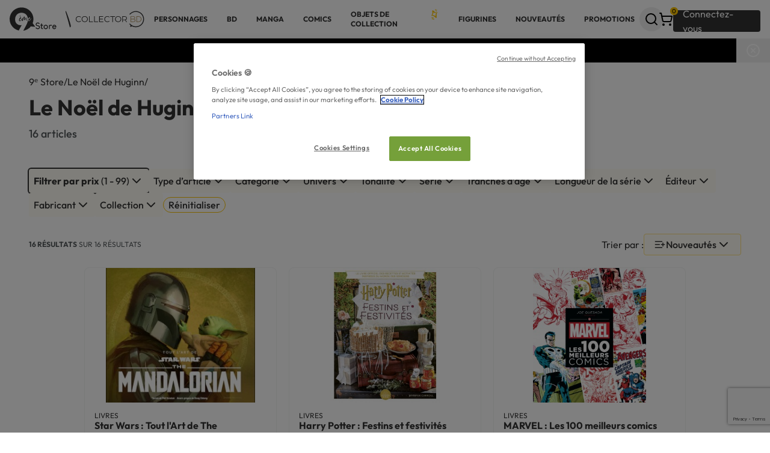

--- FILE ---
content_type: text/html; charset=UTF-8
request_url: https://9e-store.fr/noel-huginn
body_size: 27241
content:

<!doctype html>
<html
    lang="fr"
        data-referer=""
>

<head>
            <!-- Google Tag Manager -->
<script>
    (
        function(w, d, s, l, i){
            w[l] = w[l] || [];
            w[l].push({'gtm.start': new Date().getTime(),event:'gtm.js'});
            var f=d.getElementsByTagName(s)[0];
            var j=d.createElement(s);
            var dl=l!='dataLayer'?'&l='+l:'';

            j.async=true;
            j.src='https://bd.9e-store.fr/mnfojg74e4fcmjz.js?aw='+i.replace(/^GTM-/, '')+dl;

            f.parentNode.insertBefore(j,f);
        }
    ) (window, document, 'script', 'dataLayer', 'GTM-N7LVG3W');
</script>
<!-- End Google Tag Manager -->

        <script>
        window.sentryOnLoad = function () {
            Sentry.init({ tracesSampleRate: 0.05, release: "v70.6", environment: "prod" })
        };
    </script>
    <script src="https://js.sentry-cdn.com/27d3b4c49c71a3b74b4219a856d6d090.min.js" crossorigin="anonymous"></script>
    <meta charset="utf-8" />
    <meta http-equiv="x-ua-compatible" content="ie=edge" />
    <meta name="viewport" content="width=device-width, initial-scale=1.0" />
    <meta name="description" content="16 livres et beaux livres Le Noël de Huginn en vente: les meilleurs de séries biographie/documentaire, science-fiction et aventure. Des réductions sur tous vos achats
de Pop culture sur 9ᵉ Store
" />
    <meta property="og:locale" content="fr_FR" />
    <meta property="og:site_name" content="9ᵉ Store accueille Collector BD" />
    <meta property="og:title" content="Le Noël de Huginn - Pop culture - en vente chez 9ᵉ Store
" />
    <meta property="og:description" content="16 livres et beaux livres Le Noël de Huginn en vente: les meilleurs de séries biographie/documentaire, science-fiction et aventure. Des réductions sur tous vos achats
de Pop culture sur 9ᵉ Store
" />
    <meta property="og:type" content="website" />
    <meta property="og:url" content="https://9e-store.fr/noel-huginn" />

            <meta property="og:image" content="https://9e-store.fr/build/images/generic/logo_9estore.svg" />
        <meta property="og:image:width" content="1024" />
        <meta property="og:image:height" content="1024" />
        <meta property="og:image:alt" content="logo 9ᵉ Store" />
    
    <meta name="facebook-domain-verification" content="8xjfly6urayh5ztfwy9n7bx0r9zhfe" />

                        
        <link rel="canonical" href="https://9e-store.fr/noel-huginn" />

            
    <link rel="apple-touch-icon" sizes="180x180" href="/build/images/favicon/apple-touch-icon.png" />
<link rel="icon" type="image/png" sizes="32x32" href="/build/images/favicon/favicon-32x32.png" />
<link rel="icon" type="image/png" sizes="192x192" href="/build/images/favicon/android-chrome-192x192.png" />
<link rel="icon" type="image/png" sizes="512x512" href="/build/images/favicon/android-chrome-512x512.png" />
<link rel="icon" type="image/png" sizes="16x16" href="/build/images/favicon/favicon-16x16.png" />
<link rel="shortcut icon" href="/build/images/favicon/favicon.ico" />


    <title>
        Le Noël de Huginn - Pop culture - en vente chez 9ᵉ Store
    </title>

            <link rel="stylesheet" type="text/css" href="/build/css/app.07c3de83.css" />
    </head>

<body class="max-w-[1920px] mx-auto bg-Utilities-Card-Surface " >
            <!-- Google Tag Manager (noscript) -->
    <noscript>
        <iframe
            src="https://bd.9e-store.fr/ns.html?id=GTM-N7LVG3W"
            height="0"
            width="0"
            style="display:none;visibility:hidden"
        >
        </iframe>
    </noscript>
<!-- End Google Tag Manager (noscript) -->

        
<div
    data-analytics-container
    data-analytics-endpoint-uri="/analytics/event"
    data-content-type="catalog_show"    data-content-category="Le Noël de Huginn"        ></div>

    
            
<header class="w-full h-16 px-m bg-Utilities-Card-Surface shadow justify-between items-center gap-m inline-flex">
            <a href="/">
            
<img class="menu:hidden" src="/build/images/generic/LogoContainerSmall.svg" alt="default_title" />
<img class="min-w-24 hidden menu:!inline-block" src="/build/images/generic/LogoContainerLarge.svg" alt="default_title" />

        </a>
    
    
<nav id="header__menu__mobile" class="hidden menu:hidden fixed z-20 top-0 left-0 w-full h-dvh p-1 bg-black/25 overflow-y-auto">
    <div class="py-s px-m rounded bg-accent-100 shadow-card animate-zoom-in">
        <div id="header__menu__mobile__level__one">
            <div class="flex justify-between items-start">
                <h3 class="h3">Menu</h3>
                <button id="header__button__close__menu__mobile" class="self-baseline shrink-0 -mr-2 rounded-full size-10 grid place-items-center active:bg-Grey-ExtraExtraLight">
                    
    <i  class="rotate-45 z-10 cursor-pointer" data-lucide=circle-plus></i>

                </button>
            </div>
            <ul class="flex flex-col">
                                    <li class="h-16 px-4 flex-col justify-center items-center gap-4 inline-flex">
                        <span id="header__menu__item__mobile__6bd33544-c54f-4354-959c-800e5e5b8716" data-target="header__menu__mobile__level__two__6bd33544-c54f-4354-959c-800e5e5b8716" class="relative text-Utilities-Text-Primary text-xs text-nowrap font-bold font-sans uppercase underline-offset-4 cursor-pointer active:underline active:decoration-Grey-ExtraDark active:decoration-2">
                            PERSONNAGES
                                                    </span>
                    </li>
                                    <li class="h-16 px-4 flex-col justify-center items-center gap-4 inline-flex">
                        <span id="header__menu__item__mobile__f8f04397-0771-465e-a902-0d8859e53f76" data-target="header__menu__mobile__level__two__f8f04397-0771-465e-a902-0d8859e53f76" class="relative text-Utilities-Text-Primary text-xs text-nowrap font-bold font-sans uppercase underline-offset-4 cursor-pointer active:underline active:decoration-Grey-ExtraDark active:decoration-2">
                            BD
                                                    </span>
                    </li>
                                    <li class="h-16 px-4 flex-col justify-center items-center gap-4 inline-flex">
                        <span id="header__menu__item__mobile__20415c32-5caa-4730-8a09-7dbe7aaf19d5" data-target="header__menu__mobile__level__two__20415c32-5caa-4730-8a09-7dbe7aaf19d5" class="relative text-Utilities-Text-Primary text-xs text-nowrap font-bold font-sans uppercase underline-offset-4 cursor-pointer active:underline active:decoration-Grey-ExtraDark active:decoration-2">
                            Manga
                                                    </span>
                    </li>
                                    <li class="h-16 px-4 flex-col justify-center items-center gap-4 inline-flex">
                        <span id="header__menu__item__mobile__f2d00d9f-0364-4150-9551-98c848f82dc6" data-target="header__menu__mobile__level__two__f2d00d9f-0364-4150-9551-98c848f82dc6" class="relative text-Utilities-Text-Primary text-xs text-nowrap font-bold font-sans uppercase underline-offset-4 cursor-pointer active:underline active:decoration-Grey-ExtraDark active:decoration-2">
                            COMICS
                                                    </span>
                    </li>
                                    <li class="h-16 px-4 flex-col justify-center items-center gap-4 inline-flex">
                        <span id="header__menu__item__mobile__cca35cc7-ee5c-4969-81d6-de1809523f95" data-target="header__menu__mobile__level__two__cca35cc7-ee5c-4969-81d6-de1809523f95" class="relative text-Utilities-Text-Primary text-xs text-nowrap font-bold font-sans uppercase underline-offset-4 cursor-pointer active:underline active:decoration-Grey-ExtraDark active:decoration-2">
                            OBJETS DE COLLECTION
                                                            <img class="w-4 absolute -top-2 -right-4" src="/build/images/generic/star.svg">
                                                    </span>
                    </li>
                                    <li class="h-16 px-4 flex-col justify-center items-center gap-4 inline-flex">
                        <span id="header__menu__item__mobile__aaf8c0c3-066a-47b9-bca9-648ce81bc706" data-target="header__menu__mobile__level__two__aaf8c0c3-066a-47b9-bca9-648ce81bc706" class="relative text-Utilities-Text-Primary text-xs text-nowrap font-bold font-sans uppercase underline-offset-4 cursor-pointer active:underline active:decoration-Grey-ExtraDark active:decoration-2">
                            FIGURINES
                                                    </span>
                    </li>
                                    <li class="h-16 px-4 flex-col justify-center items-center gap-4 inline-flex">
                        <span id="header__menu__item__mobile__63e52e6e-3808-4cb7-b161-6d742e12c600" data-target="header__menu__mobile__level__two__63e52e6e-3808-4cb7-b161-6d742e12c600" class="relative text-Utilities-Text-Primary text-xs text-nowrap font-bold font-sans uppercase underline-offset-4 cursor-pointer active:underline active:decoration-Grey-ExtraDark active:decoration-2">
                            NOUVEAUTÉS
                                                    </span>
                    </li>
                                    <li class="h-16 px-4 flex-col justify-center items-center gap-4 inline-flex">
                        <span id="header__menu__item__mobile__37e8b1ac-121a-474c-af48-95dc2db2f77b" data-target="header__menu__mobile__level__two__37e8b1ac-121a-474c-af48-95dc2db2f77b" class="relative text-Utilities-Text-Primary text-xs text-nowrap font-bold font-sans uppercase underline-offset-4 cursor-pointer active:underline active:decoration-Grey-ExtraDark active:decoration-2">
                            PROMOTIONS
                                                    </span>
                    </li>
                            </ul>
        </div>

                    <div id="header__menu__mobile__level__two__6bd33544-c54f-4354-959c-800e5e5b8716" class="hidden space-y-l mb-l-xl animate-fade-in">
                <div class="flex justify-between items-center">
                    <div class="flex gap-m">
                        <button type="button" id="header__button__back__menu__mobile__6bd33544-c54f-4354-959c-800e5e5b8716" class="grid place-items-center p-s size-10 rounded border bg-Utilities-Card-Surface hover:bg-accent-400 active:bg-accent-400 ">
                            
    <i  class="size-5" data-lucide=chevron-left></i>

                        </button>
                        <h3 class="h3">PERSONNAGES</h3>
                    </div>
                    <button id="header__button__close__menu__mobile" class="self-baseline shrink-0 -mr-2 rounded-full size-10 grid place-items-center active:bg-Grey-ExtraExtraLight">
                        
    <i  class="rotate-45 z-10 cursor-pointer" data-lucide=circle-plus></i>

                    </button>
                </div>

                <div class="flex flex-col items-center gap-l-xl w-fit mx-auto">
                                                                <ul class="grid grid-cols-2 gap-x-l gap-y-l-xl self-start">
                                                            <li class="flex flex-col gap-m w-40 flex-grow">
                                    

<a
    
    class="inline-flex items-center gap-s text-nowrap text- font-sans rounded-xs transition-colors outline-none disabled:pointer-events-none hover:disabled:cursor-not-allowed text-xs font-bold uppercase w-fit hover:underline underline-offset-4 decoration-2 active:text-accent-400 !text-wrap"
    href="/personnages-et-univers"
>
    BD</a>
                                                                            <ul class="flex flex-col gap-s">
                                                                                            <li>

<a
    
    class="inline-flex items-center gap-s text-nowrap text- font-sans rounded-xs transition-colors outline-none disabled:pointer-events-none hover:disabled:cursor-not-allowed hover:underline underline-offset-4 decoration-2 active:text-accent-400 text-m !text-wrap"
    href="/asterix-3"
>
    Astérix</a>
</li>
                                                                                            <li>

<a
    
    class="inline-flex items-center gap-s text-nowrap text- font-sans rounded-xs transition-colors outline-none disabled:pointer-events-none hover:disabled:cursor-not-allowed hover:underline underline-offset-4 decoration-2 active:text-accent-400 text-m !text-wrap"
    href="/blake-et-mortimer"
>
    Blake et Mortimer</a>
</li>
                                                                                            <li>

<a
    
    class="inline-flex items-center gap-s text-nowrap text- font-sans rounded-xs transition-colors outline-none disabled:pointer-events-none hover:disabled:cursor-not-allowed hover:underline underline-offset-4 decoration-2 active:text-accent-400 text-m !text-wrap"
    href="/gaston-lagaffe"
>
    Gaston Lagaffe</a>
</li>
                                                                                            <li>

<a
    
    class="inline-flex items-center gap-s text-nowrap text- font-sans rounded-xs transition-colors outline-none disabled:pointer-events-none hover:disabled:cursor-not-allowed hover:underline underline-offset-4 decoration-2 active:text-accent-400 text-m !text-wrap"
    href="/largo-winch"
>
    Largo Winch</a>
</li>
                                                                                            <li>

<a
    
    class="inline-flex items-center gap-s text-nowrap text- font-sans rounded-xs transition-colors outline-none disabled:pointer-events-none hover:disabled:cursor-not-allowed hover:underline underline-offset-4 decoration-2 active:text-accent-400 text-m !text-wrap"
    href="/schtroumpfs"
>
    Les Schtroumpfs</a>
</li>
                                                                                            <li>

<a
    
    class="inline-flex items-center gap-s text-nowrap text- font-sans rounded-xs transition-colors outline-none disabled:pointer-events-none hover:disabled:cursor-not-allowed hover:underline underline-offset-4 decoration-2 active:text-accent-400 text-m !text-wrap"
    href="/les-tuniques-bleues"
>
    Les Tuniques Bleues</a>
</li>
                                                                                            <li>

<a
    
    class="inline-flex items-center gap-s text-nowrap text- font-sans rounded-xs transition-colors outline-none disabled:pointer-events-none hover:disabled:cursor-not-allowed hover:underline underline-offset-4 decoration-2 active:text-accent-400 text-m !text-wrap"
    href="/lucky-luke"
>
    Lucky Luke</a>
</li>
                                                                                            <li>

<a
    
    class="inline-flex items-center gap-s text-nowrap text- font-sans rounded-xs transition-colors outline-none disabled:pointer-events-none hover:disabled:cursor-not-allowed hover:underline underline-offset-4 decoration-2 active:text-accent-400 text-m !text-wrap"
    href="/marsupilami"
>
    Marsupilami</a>
</li>
                                                                                            <li>

<a
    
    class="inline-flex items-center gap-s text-nowrap text- font-sans rounded-xs transition-colors outline-none disabled:pointer-events-none hover:disabled:cursor-not-allowed hover:underline underline-offset-4 decoration-2 active:text-accent-400 text-m !text-wrap"
    href="/michel-vaillant"
>
    Michel Vaillant</a>
</li>
                                                                                            <li>

<a
    
    class="inline-flex items-center gap-s text-nowrap text- font-sans rounded-xs transition-colors outline-none disabled:pointer-events-none hover:disabled:cursor-not-allowed hover:underline underline-offset-4 decoration-2 active:text-accent-400 text-m !text-wrap"
    href="/spirou-et-fantasio"
>
    Spirou et Fantasio</a>
</li>
                                                                                            <li>

<a
    
    class="inline-flex items-center gap-s text-nowrap text- font-sans rounded-xs transition-colors outline-none disabled:pointer-events-none hover:disabled:cursor-not-allowed hover:underline underline-offset-4 decoration-2 active:text-accent-400 text-m !text-wrap"
    href="/thorgal"
>
    Thorgal</a>
</li>
                                                                                            <li>

<a
    
    class="inline-flex items-center gap-s text-nowrap text- font-sans rounded-xs transition-colors outline-none disabled:pointer-events-none hover:disabled:cursor-not-allowed hover:underline underline-offset-4 decoration-2 active:text-accent-400 text-m !text-wrap"
    href="/tintin-3"
>
    Tintin</a>
</li>
                                                                                    </ul>
                                                                                                                

<a
    
    class="inline-flex items-center gap-s text-nowrap text- font-sans rounded-xs transition-colors outline-none disabled:pointer-events-none hover:disabled:cursor-not-allowed underline underline-offset-4 decoration-1 active:text-accent-400 !gap-0 mt-auto text-xs w-fit"
    href="/personnages-et-univers"
>
    Tous les univers 
    <i  class="size-3" data-lucide=chevron-right></i>

                                        </a>
                                                                    </li>
                                                            <li class="flex flex-col gap-m w-40 flex-grow">
                                    

<a
    
    class="inline-flex items-center gap-s text-nowrap text- font-sans rounded-xs transition-colors outline-none disabled:pointer-events-none hover:disabled:cursor-not-allowed text-xs font-bold uppercase w-fit hover:underline underline-offset-4 decoration-2 active:text-accent-400 !text-wrap"
    href="/personnages-et-univers"
>
    MANGA</a>
                                                                            <ul class="flex flex-col gap-s">
                                                                                            <li>

<a
    
    class="inline-flex items-center gap-s text-nowrap text- font-sans rounded-xs transition-colors outline-none disabled:pointer-events-none hover:disabled:cursor-not-allowed hover:underline underline-offset-4 decoration-2 active:text-accent-400 text-m !text-wrap"
    href="/assassination-classroom"
>
    Assassination Classroom</a>
</li>
                                                                                            <li>

<a
    
    class="inline-flex items-center gap-s text-nowrap text- font-sans rounded-xs transition-colors outline-none disabled:pointer-events-none hover:disabled:cursor-not-allowed hover:underline underline-offset-4 decoration-2 active:text-accent-400 text-m !text-wrap"
    href="/black-butler"
>
    Black Butler</a>
</li>
                                                                                            <li>

<a
    
    class="inline-flex items-center gap-s text-nowrap text- font-sans rounded-xs transition-colors outline-none disabled:pointer-events-none hover:disabled:cursor-not-allowed hover:underline underline-offset-4 decoration-2 active:text-accent-400 text-m !text-wrap"
    href="/naruto"
>
    Naruto</a>
</li>
                                                                                            <li>

<a
    
    class="inline-flex items-center gap-s text-nowrap text- font-sans rounded-xs transition-colors outline-none disabled:pointer-events-none hover:disabled:cursor-not-allowed hover:underline underline-offset-4 decoration-2 active:text-accent-400 text-m !text-wrap"
    href="/death-note"
>
    Death Note</a>
</li>
                                                                                            <li>

<a
    
    class="inline-flex items-center gap-s text-nowrap text- font-sans rounded-xs transition-colors outline-none disabled:pointer-events-none hover:disabled:cursor-not-allowed hover:underline underline-offset-4 decoration-2 active:text-accent-400 text-m !text-wrap"
    href="/detective-conan"
>
    Detective Conan</a>
</li>
                                                                                            <li>

<a
    
    class="inline-flex items-center gap-s text-nowrap text- font-sans rounded-xs transition-colors outline-none disabled:pointer-events-none hover:disabled:cursor-not-allowed hover:underline underline-offset-4 decoration-2 active:text-accent-400 text-m !text-wrap"
    href="/gundam"
>
    Gundam</a>
</li>
                                                                                            <li>

<a
    
    class="inline-flex items-center gap-s text-nowrap text- font-sans rounded-xs transition-colors outline-none disabled:pointer-events-none hover:disabled:cursor-not-allowed hover:underline underline-offset-4 decoration-2 active:text-accent-400 text-m !text-wrap"
    href="/hunter-x-hunter"
>
    Hunter x Hunter</a>
</li>
                                                                                            <li>

<a
    
    class="inline-flex items-center gap-s text-nowrap text- font-sans rounded-xs transition-colors outline-none disabled:pointer-events-none hover:disabled:cursor-not-allowed hover:underline underline-offset-4 decoration-2 active:text-accent-400 text-m !text-wrap"
    href="/kagurabachi"
>
    Kagurabachi</a>
</li>
                                                                                            <li>

<a
    
    class="inline-flex items-center gap-s text-nowrap text- font-sans rounded-xs transition-colors outline-none disabled:pointer-events-none hover:disabled:cursor-not-allowed hover:underline underline-offset-4 decoration-2 active:text-accent-400 text-m !text-wrap"
    href="/one-piece"
>
    One Piece</a>
</li>
                                                                                            <li>

<a
    
    class="inline-flex items-center gap-s text-nowrap text- font-sans rounded-xs transition-colors outline-none disabled:pointer-events-none hover:disabled:cursor-not-allowed hover:underline underline-offset-4 decoration-2 active:text-accent-400 text-m !text-wrap"
    href="/saint-seiya-chevaliers-du-zodiaque"
>
    Saint Seiya</a>
</li>
                                                                                            <li>

<a
    
    class="inline-flex items-center gap-s text-nowrap text- font-sans rounded-xs transition-colors outline-none disabled:pointer-events-none hover:disabled:cursor-not-allowed hover:underline underline-offset-4 decoration-2 active:text-accent-400 text-m !text-wrap"
    href="/slam-dunk"
>
    Slam Dunk</a>
</li>
                                                                                    </ul>
                                                                                                                

<a
    
    class="inline-flex items-center gap-s text-nowrap text- font-sans rounded-xs transition-colors outline-none disabled:pointer-events-none hover:disabled:cursor-not-allowed underline underline-offset-4 decoration-1 active:text-accent-400 !gap-0 mt-auto text-xs w-fit"
    href="/personnages-et-univers"
>
    Tous les univers 
    <i  class="size-3" data-lucide=chevron-right></i>

                                        </a>
                                                                    </li>
                                                            <li class="flex flex-col gap-m w-40 flex-grow">
                                    

<a
    
    class="inline-flex items-center gap-s text-nowrap text- font-sans rounded-xs transition-colors outline-none disabled:pointer-events-none hover:disabled:cursor-not-allowed text-xs font-bold uppercase w-fit hover:underline underline-offset-4 decoration-2 active:text-accent-400 !text-wrap"
    href="/personnages-et-univers"
>
    COMICS</a>
                                                                            <ul class="flex flex-col gap-s">
                                                                                            <li>

<a
    
    class="inline-flex items-center gap-s text-nowrap text- font-sans rounded-xs transition-colors outline-none disabled:pointer-events-none hover:disabled:cursor-not-allowed hover:underline underline-offset-4 decoration-2 active:text-accent-400 text-m !text-wrap"
    href="/batman"
>
    Batman</a>
</li>
                                                                                            <li>

<a
    
    class="inline-flex items-center gap-s text-nowrap text- font-sans rounded-xs transition-colors outline-none disabled:pointer-events-none hover:disabled:cursor-not-allowed hover:underline underline-offset-4 decoration-2 active:text-accent-400 text-m !text-wrap"
    href="/harley-quinn"
>
    Harley Quinn</a>
</li>
                                                                                            <li>

<a
    
    class="inline-flex items-center gap-s text-nowrap text- font-sans rounded-xs transition-colors outline-none disabled:pointer-events-none hover:disabled:cursor-not-allowed hover:underline underline-offset-4 decoration-2 active:text-accent-400 text-m !text-wrap"
    href="/joker-1"
>
    Joker</a>
</li>
                                                                                            <li>

<a
    
    class="inline-flex items-center gap-s text-nowrap text- font-sans rounded-xs transition-colors outline-none disabled:pointer-events-none hover:disabled:cursor-not-allowed hover:underline underline-offset-4 decoration-2 active:text-accent-400 text-m !text-wrap"
    href="/superman"
>
    Superman</a>
</li>
                                                                                            <li>

<a
    
    class="inline-flex items-center gap-s text-nowrap text- font-sans rounded-xs transition-colors outline-none disabled:pointer-events-none hover:disabled:cursor-not-allowed hover:underline underline-offset-4 decoration-2 active:text-accent-400 text-m !text-wrap"
    href="/watchmen"
>
    Watchmen</a>
</li>
                                                                                            <li>

<a
    
    class="inline-flex items-center gap-s text-nowrap text- font-sans rounded-xs transition-colors outline-none disabled:pointer-events-none hover:disabled:cursor-not-allowed hover:underline underline-offset-4 decoration-2 active:text-accent-400 text-m !text-wrap"
    href="/wonder-woman"
>
    Wonder Woman</a>
</li>
                                                                                    </ul>
                                                                                                                

<a
    
    class="inline-flex items-center gap-s text-nowrap text- font-sans rounded-xs transition-colors outline-none disabled:pointer-events-none hover:disabled:cursor-not-allowed underline underline-offset-4 decoration-1 active:text-accent-400 !gap-0 mt-auto text-xs w-fit"
    href="/personnages-et-univers"
>
    Tous les univers 
    <i  class="size-3" data-lucide=chevron-right></i>

                                        </a>
                                                                    </li>
                                                    </ul>
                    
                                                        </div>
            </div>
                    <div id="header__menu__mobile__level__two__f8f04397-0771-465e-a902-0d8859e53f76" class="hidden space-y-l mb-l-xl animate-fade-in">
                <div class="flex justify-between items-center">
                    <div class="flex gap-m">
                        <button type="button" id="header__button__back__menu__mobile__f8f04397-0771-465e-a902-0d8859e53f76" class="grid place-items-center p-s size-10 rounded border bg-Utilities-Card-Surface hover:bg-accent-400 active:bg-accent-400 ">
                            
    <i  class="size-5" data-lucide=chevron-left></i>

                        </button>
                        <h3 class="h3">BD</h3>
                    </div>
                    <button id="header__button__close__menu__mobile" class="self-baseline shrink-0 -mr-2 rounded-full size-10 grid place-items-center active:bg-Grey-ExtraExtraLight">
                        
    <i  class="rotate-45 z-10 cursor-pointer" data-lucide=circle-plus></i>

                    </button>
                </div>

                <div class="flex flex-col items-center gap-l-xl w-fit mx-auto">
                                                                <ul class="grid grid-cols-2 gap-x-l gap-y-l-xl self-start">
                                                            <li class="flex flex-col gap-m w-40 flex-grow">
                                    

<a
    
    class="inline-flex items-center gap-s text-nowrap text- font-sans rounded-xs transition-colors outline-none disabled:pointer-events-none hover:disabled:cursor-not-allowed text-xs font-bold uppercase w-fit hover:underline underline-offset-4 decoration-2 active:text-accent-400 !text-wrap"
    href="/personnages-et-univers"
>
    Univers</a>
                                                                            <ul class="flex flex-col gap-s">
                                                                                            <li>

<a
    
    class="inline-flex items-center gap-s text-nowrap text- font-sans rounded-xs transition-colors outline-none disabled:pointer-events-none hover:disabled:cursor-not-allowed hover:underline underline-offset-4 decoration-2 active:text-accent-400 text-m !text-wrap"
    href="/asterix-3"
>
    Astérix</a>
</li>
                                                                                            <li>

<a
    
    class="inline-flex items-center gap-s text-nowrap text- font-sans rounded-xs transition-colors outline-none disabled:pointer-events-none hover:disabled:cursor-not-allowed hover:underline underline-offset-4 decoration-2 active:text-accent-400 text-m !text-wrap"
    href="/blake-et-mortimer"
>
    Blake et Mortimer</a>
</li>
                                                                                            <li>

<a
    
    class="inline-flex items-center gap-s text-nowrap text- font-sans rounded-xs transition-colors outline-none disabled:pointer-events-none hover:disabled:cursor-not-allowed hover:underline underline-offset-4 decoration-2 active:text-accent-400 text-m !text-wrap"
    href="/gaston-lagaffe"
>
    Gaston Lagaffe</a>
</li>
                                                                                            <li>

<a
    
    class="inline-flex items-center gap-s text-nowrap text- font-sans rounded-xs transition-colors outline-none disabled:pointer-events-none hover:disabled:cursor-not-allowed hover:underline underline-offset-4 decoration-2 active:text-accent-400 text-m !text-wrap"
    href="/largo-winch"
>
    Largo Winch</a>
</li>
                                                                                            <li>

<a
    
    class="inline-flex items-center gap-s text-nowrap text- font-sans rounded-xs transition-colors outline-none disabled:pointer-events-none hover:disabled:cursor-not-allowed hover:underline underline-offset-4 decoration-2 active:text-accent-400 text-m !text-wrap"
    href="/schtroumpfs"
>
    Les Schtroumpfs</a>
</li>
                                                                                            <li>

<a
    
    class="inline-flex items-center gap-s text-nowrap text- font-sans rounded-xs transition-colors outline-none disabled:pointer-events-none hover:disabled:cursor-not-allowed hover:underline underline-offset-4 decoration-2 active:text-accent-400 text-m !text-wrap"
    href="/les-tuniques-bleues"
>
    Les Tuniques Bleues</a>
</li>
                                                                                            <li>

<a
    
    class="inline-flex items-center gap-s text-nowrap text- font-sans rounded-xs transition-colors outline-none disabled:pointer-events-none hover:disabled:cursor-not-allowed hover:underline underline-offset-4 decoration-2 active:text-accent-400 text-m !text-wrap"
    href="/lucky-luke"
>
    Lucky Luke</a>
</li>
                                                                                            <li>

<a
    
    class="inline-flex items-center gap-s text-nowrap text- font-sans rounded-xs transition-colors outline-none disabled:pointer-events-none hover:disabled:cursor-not-allowed hover:underline underline-offset-4 decoration-2 active:text-accent-400 text-m !text-wrap"
    href="/marsupilami"
>
    Marsupilami</a>
</li>
                                                                                            <li>

<a
    
    class="inline-flex items-center gap-s text-nowrap text- font-sans rounded-xs transition-colors outline-none disabled:pointer-events-none hover:disabled:cursor-not-allowed hover:underline underline-offset-4 decoration-2 active:text-accent-400 text-m !text-wrap"
    href="/michel-vaillant"
>
    Michel Vaillant</a>
</li>
                                                                                            <li>

<a
    
    class="inline-flex items-center gap-s text-nowrap text- font-sans rounded-xs transition-colors outline-none disabled:pointer-events-none hover:disabled:cursor-not-allowed hover:underline underline-offset-4 decoration-2 active:text-accent-400 text-m !text-wrap"
    href="/spirou-et-fantasio"
>
    Spirou et Fantasio</a>
</li>
                                                                                            <li>

<a
    
    class="inline-flex items-center gap-s text-nowrap text- font-sans rounded-xs transition-colors outline-none disabled:pointer-events-none hover:disabled:cursor-not-allowed hover:underline underline-offset-4 decoration-2 active:text-accent-400 text-m !text-wrap"
    href="/thorgal"
>
    Thorgal</a>
</li>
                                                                                            <li>

<a
    
    class="inline-flex items-center gap-s text-nowrap text- font-sans rounded-xs transition-colors outline-none disabled:pointer-events-none hover:disabled:cursor-not-allowed hover:underline underline-offset-4 decoration-2 active:text-accent-400 text-m !text-wrap"
    href="/tintin-3"
>
    Tintin</a>
</li>
                                                                                    </ul>
                                                                                                                

<a
    
    class="inline-flex items-center gap-s text-nowrap text- font-sans rounded-xs transition-colors outline-none disabled:pointer-events-none hover:disabled:cursor-not-allowed underline underline-offset-4 decoration-1 active:text-accent-400 !gap-0 mt-auto text-xs w-fit"
    href="/personnages-et-univers"
>
    Tous les univers 
    <i  class="size-3" data-lucide=chevron-right></i>

                                        </a>
                                                                    </li>
                                                            <li class="flex flex-col gap-m w-40 flex-grow">
                                    

<a
    
    class="inline-flex items-center gap-s text-nowrap text- font-sans rounded-xs transition-colors outline-none disabled:pointer-events-none hover:disabled:cursor-not-allowed text-xs font-bold uppercase w-fit hover:underline underline-offset-4 decoration-2 active:text-accent-400 !text-wrap"
    href="/auteurs"
>
    Auteur incontournables</a>
                                                                            <ul class="flex flex-col gap-s">
                                                                                            <li>

<a
    
    class="inline-flex items-center gap-s text-nowrap text- font-sans rounded-xs transition-colors outline-none disabled:pointer-events-none hover:disabled:cursor-not-allowed hover:underline underline-offset-4 decoration-2 active:text-accent-400 text-m !text-wrap"
    href="/auteurs/cauvin"
>
    Cauvin </a>
</li>
                                                                                            <li>

<a
    
    class="inline-flex items-center gap-s text-nowrap text- font-sans rounded-xs transition-colors outline-none disabled:pointer-events-none hover:disabled:cursor-not-allowed hover:underline underline-offset-4 decoration-2 active:text-accent-400 text-m !text-wrap"
    href="/auteurs/edgar-p-jacobs"
>
    Edgar P. Jacobs</a>
</li>
                                                                                            <li>

<a
    
    class="inline-flex items-center gap-s text-nowrap text- font-sans rounded-xs transition-colors outline-none disabled:pointer-events-none hover:disabled:cursor-not-allowed hover:underline underline-offset-4 decoration-2 active:text-accent-400 text-m !text-wrap"
    href="/auteurs/franquin"
>
    Franquin</a>
</li>
                                                                                            <li>

<a
    
    class="inline-flex items-center gap-s text-nowrap text- font-sans rounded-xs transition-colors outline-none disabled:pointer-events-none hover:disabled:cursor-not-allowed hover:underline underline-offset-4 decoration-2 active:text-accent-400 text-m !text-wrap"
    href="/auteurs/goscinny"
>
    Goscinny</a>
</li>
                                                                                            <li>

<a
    
    class="inline-flex items-center gap-s text-nowrap text- font-sans rounded-xs transition-colors outline-none disabled:pointer-events-none hover:disabled:cursor-not-allowed hover:underline underline-offset-4 decoration-2 active:text-accent-400 text-m !text-wrap"
    href="/auteurs/jean-graton"
>
    Jean Graton</a>
</li>
                                                                                            <li>

<a
    
    class="inline-flex items-center gap-s text-nowrap text- font-sans rounded-xs transition-colors outline-none disabled:pointer-events-none hover:disabled:cursor-not-allowed hover:underline underline-offset-4 decoration-2 active:text-accent-400 text-m !text-wrap"
    href="/auteurs/grzegorz-rosinski"
>
    Grzegorz Rosiński</a>
</li>
                                                                                            <li>

<a
    
    class="inline-flex items-center gap-s text-nowrap text- font-sans rounded-xs transition-colors outline-none disabled:pointer-events-none hover:disabled:cursor-not-allowed hover:underline underline-offset-4 decoration-2 active:text-accent-400 text-m !text-wrap"
    href="/auteurs/herge"
>
    Hergé</a>
</li>
                                                                                            <li>

<a
    
    class="inline-flex items-center gap-s text-nowrap text- font-sans rounded-xs transition-colors outline-none disabled:pointer-events-none hover:disabled:cursor-not-allowed hover:underline underline-offset-4 decoration-2 active:text-accent-400 text-m !text-wrap"
    href="/auteurs/pratt"
>
    Hugo Pratt</a>
</li>
                                                                                            <li>

<a
    
    class="inline-flex items-center gap-s text-nowrap text- font-sans rounded-xs transition-colors outline-none disabled:pointer-events-none hover:disabled:cursor-not-allowed hover:underline underline-offset-4 decoration-2 active:text-accent-400 text-m !text-wrap"
    href="/auteurs/jean-giraud"
>
    Jean Giraud - Moëbius</a>
</li>
                                                                                            <li>

<a
    
    class="inline-flex items-center gap-s text-nowrap text- font-sans rounded-xs transition-colors outline-none disabled:pointer-events-none hover:disabled:cursor-not-allowed hover:underline underline-offset-4 decoration-2 active:text-accent-400 text-m !text-wrap"
    href="/auteurs/jean-van-hamme"
>
    Jean Van Hamme</a>
</li>
                                                                                            <li>

<a
    
    class="inline-flex items-center gap-s text-nowrap text- font-sans rounded-xs transition-colors outline-none disabled:pointer-events-none hover:disabled:cursor-not-allowed hover:underline underline-offset-4 decoration-2 active:text-accent-400 text-m !text-wrap"
    href="/auteurs/lambil"
>
    Lambil</a>
</li>
                                                                                            <li>

<a
    
    class="inline-flex items-center gap-s text-nowrap text- font-sans rounded-xs transition-colors outline-none disabled:pointer-events-none hover:disabled:cursor-not-allowed hover:underline underline-offset-4 decoration-2 active:text-accent-400 text-m !text-wrap"
    href="/auteurs/peyo"
>
    Peyo</a>
</li>
                                                                                    </ul>
                                                                                                                

<a
    
    class="inline-flex items-center gap-s text-nowrap text- font-sans rounded-xs transition-colors outline-none disabled:pointer-events-none hover:disabled:cursor-not-allowed underline underline-offset-4 decoration-1 active:text-accent-400 !gap-0 mt-auto text-xs w-fit"
    href="/auteurs"
>
    Tous les auteurs 
    <i  class="size-3" data-lucide=chevron-right></i>

                                        </a>
                                                                    </li>
                                                            <li class="flex flex-col gap-m w-40 flex-grow">
                                    

<a
    
    class="inline-flex items-center gap-s text-nowrap text- font-sans rounded-xs transition-colors outline-none disabled:pointer-events-none hover:disabled:cursor-not-allowed text-xs font-bold uppercase w-fit hover:underline underline-offset-4 decoration-2 active:text-accent-400 !text-wrap"
    href="/bd-meilleures-ventes"
>
    MEILLEURES VENTES</a>
                                                                                                                

<a
    
    class="inline-flex items-center gap-s text-nowrap text- font-sans rounded-xs transition-colors outline-none disabled:pointer-events-none hover:disabled:cursor-not-allowed underline underline-offset-4 decoration-1 active:text-accent-400 !gap-0 mt-auto text-xs w-fit"
    href="/bd-meilleures-ventes"
>
    Toutes nos meilleures ventes BD 
    <i  class="size-3" data-lucide=chevron-right></i>

                                        </a>
                                                                    </li>
                                                    </ul>
                    
                                                        </div>
            </div>
                    <div id="header__menu__mobile__level__two__20415c32-5caa-4730-8a09-7dbe7aaf19d5" class="hidden space-y-l mb-l-xl animate-fade-in">
                <div class="flex justify-between items-center">
                    <div class="flex gap-m">
                        <button type="button" id="header__button__back__menu__mobile__20415c32-5caa-4730-8a09-7dbe7aaf19d5" class="grid place-items-center p-s size-10 rounded border bg-Utilities-Card-Surface hover:bg-accent-400 active:bg-accent-400 ">
                            
    <i  class="size-5" data-lucide=chevron-left></i>

                        </button>
                        <h3 class="h3">Manga</h3>
                    </div>
                    <button id="header__button__close__menu__mobile" class="self-baseline shrink-0 -mr-2 rounded-full size-10 grid place-items-center active:bg-Grey-ExtraExtraLight">
                        
    <i  class="rotate-45 z-10 cursor-pointer" data-lucide=circle-plus></i>

                    </button>
                </div>

                <div class="flex flex-col items-center gap-l-xl w-fit mx-auto">
                                                                <ul class="grid grid-cols-2 gap-x-l gap-y-l-xl self-start">
                                                            <li class="flex flex-col gap-m w-40 flex-grow">
                                    

<a
    
    class="inline-flex items-center gap-s text-nowrap text- font-sans rounded-xs transition-colors outline-none disabled:pointer-events-none hover:disabled:cursor-not-allowed text-xs font-bold uppercase w-fit hover:underline underline-offset-4 decoration-2 active:text-accent-400 !text-wrap"
    href="/personnages-et-univers"
>
    Univers</a>
                                                                            <ul class="flex flex-col gap-s">
                                                                                            <li>

<a
    
    class="inline-flex items-center gap-s text-nowrap text- font-sans rounded-xs transition-colors outline-none disabled:pointer-events-none hover:disabled:cursor-not-allowed hover:underline underline-offset-4 decoration-2 active:text-accent-400 text-m !text-wrap"
    href="/assassination-classroom"
>
    Assassination Classroom</a>
</li>
                                                                                            <li>

<a
    
    class="inline-flex items-center gap-s text-nowrap text- font-sans rounded-xs transition-colors outline-none disabled:pointer-events-none hover:disabled:cursor-not-allowed hover:underline underline-offset-4 decoration-2 active:text-accent-400 text-m !text-wrap"
    href="/black-butler"
>
    Black Butler</a>
</li>
                                                                                            <li>

<a
    
    class="inline-flex items-center gap-s text-nowrap text- font-sans rounded-xs transition-colors outline-none disabled:pointer-events-none hover:disabled:cursor-not-allowed hover:underline underline-offset-4 decoration-2 active:text-accent-400 text-m !text-wrap"
    href="/naruto"
>
    Naruto</a>
</li>
                                                                                            <li>

<a
    
    class="inline-flex items-center gap-s text-nowrap text- font-sans rounded-xs transition-colors outline-none disabled:pointer-events-none hover:disabled:cursor-not-allowed hover:underline underline-offset-4 decoration-2 active:text-accent-400 text-m !text-wrap"
    href="/death-note"
>
    Death Note</a>
</li>
                                                                                            <li>

<a
    
    class="inline-flex items-center gap-s text-nowrap text- font-sans rounded-xs transition-colors outline-none disabled:pointer-events-none hover:disabled:cursor-not-allowed hover:underline underline-offset-4 decoration-2 active:text-accent-400 text-m !text-wrap"
    href="/detective-conan"
>
    Detective Conan</a>
</li>
                                                                                            <li>

<a
    
    class="inline-flex items-center gap-s text-nowrap text- font-sans rounded-xs transition-colors outline-none disabled:pointer-events-none hover:disabled:cursor-not-allowed hover:underline underline-offset-4 decoration-2 active:text-accent-400 text-m !text-wrap"
    href="/gundam"
>
    Gundam</a>
</li>
                                                                                            <li>

<a
    
    class="inline-flex items-center gap-s text-nowrap text- font-sans rounded-xs transition-colors outline-none disabled:pointer-events-none hover:disabled:cursor-not-allowed hover:underline underline-offset-4 decoration-2 active:text-accent-400 text-m !text-wrap"
    href="/hunter-x-hunter"
>
    Hunter x Hunter</a>
</li>
                                                                                            <li>

<a
    
    class="inline-flex items-center gap-s text-nowrap text- font-sans rounded-xs transition-colors outline-none disabled:pointer-events-none hover:disabled:cursor-not-allowed hover:underline underline-offset-4 decoration-2 active:text-accent-400 text-m !text-wrap"
    href="/kagurabachi"
>
    Kagurabachi</a>
</li>
                                                                                            <li>

<a
    
    class="inline-flex items-center gap-s text-nowrap text- font-sans rounded-xs transition-colors outline-none disabled:pointer-events-none hover:disabled:cursor-not-allowed hover:underline underline-offset-4 decoration-2 active:text-accent-400 text-m !text-wrap"
    href="/one-piece"
>
    One Piece</a>
</li>
                                                                                            <li>

<a
    
    class="inline-flex items-center gap-s text-nowrap text- font-sans rounded-xs transition-colors outline-none disabled:pointer-events-none hover:disabled:cursor-not-allowed hover:underline underline-offset-4 decoration-2 active:text-accent-400 text-m !text-wrap"
    href="/saint-seiya-chevaliers-du-zodiaque"
>
    Saint Seiya</a>
</li>
                                                                                            <li>

<a
    
    class="inline-flex items-center gap-s text-nowrap text- font-sans rounded-xs transition-colors outline-none disabled:pointer-events-none hover:disabled:cursor-not-allowed hover:underline underline-offset-4 decoration-2 active:text-accent-400 text-m !text-wrap"
    href="/slam-dunk"
>
    Slam Dunk</a>
</li>
                                                                                    </ul>
                                                                                                                

<a
    
    class="inline-flex items-center gap-s text-nowrap text- font-sans rounded-xs transition-colors outline-none disabled:pointer-events-none hover:disabled:cursor-not-allowed underline underline-offset-4 decoration-1 active:text-accent-400 !gap-0 mt-auto text-xs w-fit"
    href="/personnages-et-univers"
>
    Tous les univers 
    <i  class="size-3" data-lucide=chevron-right></i>

                                        </a>
                                                                    </li>
                                                            <li class="flex flex-col gap-m w-40 flex-grow">
                                    

<a
    
    class="inline-flex items-center gap-s text-nowrap text- font-sans rounded-xs transition-colors outline-none disabled:pointer-events-none hover:disabled:cursor-not-allowed text-xs font-bold uppercase w-fit hover:underline underline-offset-4 decoration-2 active:text-accent-400 !text-wrap"
    href="/auteurs"
>
    Auteurs</a>
                                                                            <ul class="flex flex-col gap-s">
                                                                                            <li>

<a
    
    class="inline-flex items-center gap-s text-nowrap text- font-sans rounded-xs transition-colors outline-none disabled:pointer-events-none hover:disabled:cursor-not-allowed hover:underline underline-offset-4 decoration-2 active:text-accent-400 text-m !text-wrap"
    href="/auteurs/gosho-aoyama"
>
    Gosho Aoyama</a>
</li>
                                                                                            <li>

<a
    
    class="inline-flex items-center gap-s text-nowrap text- font-sans rounded-xs transition-colors outline-none disabled:pointer-events-none hover:disabled:cursor-not-allowed hover:underline underline-offset-4 decoration-2 active:text-accent-400 text-m !text-wrap"
    href="/auteurs/inio-asano"
>
    Inio Asano</a>
</li>
                                                                                            <li>

<a
    
    class="inline-flex items-center gap-s text-nowrap text- font-sans rounded-xs transition-colors outline-none disabled:pointer-events-none hover:disabled:cursor-not-allowed hover:underline underline-offset-4 decoration-2 active:text-accent-400 text-m !text-wrap"
    href="/auteurs/jiro-taniguchi"
>
    Jiro Taniguchi</a>
</li>
                                                                                            <li>

<a
    
    class="inline-flex items-center gap-s text-nowrap text- font-sans rounded-xs transition-colors outline-none disabled:pointer-events-none hover:disabled:cursor-not-allowed hover:underline underline-offset-4 decoration-2 active:text-accent-400 text-m !text-wrap"
    href="/auteurs/leiji-matsumoto"
>
    Leiji Matsumoto</a>
</li>
                                                                                            <li>

<a
    
    class="inline-flex items-center gap-s text-nowrap text- font-sans rounded-xs transition-colors outline-none disabled:pointer-events-none hover:disabled:cursor-not-allowed hover:underline underline-offset-4 decoration-2 active:text-accent-400 text-m !text-wrap"
    href="/auteurs/masashi-kishimoto"
>
    Masashi Kishimoto</a>
</li>
                                                                                            <li>

<a
    
    class="inline-flex items-center gap-s text-nowrap text- font-sans rounded-xs transition-colors outline-none disabled:pointer-events-none hover:disabled:cursor-not-allowed hover:underline underline-offset-4 decoration-2 active:text-accent-400 text-m !text-wrap"
    href="/auteurs/mikio-ikemoto"
>
    Mikio Ikemoto</a>
</li>
                                                                                            <li>

<a
    
    class="inline-flex items-center gap-s text-nowrap text- font-sans rounded-xs transition-colors outline-none disabled:pointer-events-none hover:disabled:cursor-not-allowed hover:underline underline-offset-4 decoration-2 active:text-accent-400 text-m !text-wrap"
    href="/auteurs/naoki-urasawa"
>
    Naoki Urasawa</a>
</li>
                                                                                            <li>

<a
    
    class="inline-flex items-center gap-s text-nowrap text- font-sans rounded-xs transition-colors outline-none disabled:pointer-events-none hover:disabled:cursor-not-allowed hover:underline underline-offset-4 decoration-2 active:text-accent-400 text-m !text-wrap"
    href="/auteurs/taiyo-matsumoto"
>
    Taiyo Matsumoto</a>
</li>
                                                                                            <li>

<a
    
    class="inline-flex items-center gap-s text-nowrap text- font-sans rounded-xs transition-colors outline-none disabled:pointer-events-none hover:disabled:cursor-not-allowed hover:underline underline-offset-4 decoration-2 active:text-accent-400 text-m !text-wrap"
    href="/auteurs/yana-toboso"
>
    Yana Toboso</a>
</li>
                                                                                            <li>

<a
    
    class="inline-flex items-center gap-s text-nowrap text- font-sans rounded-xs transition-colors outline-none disabled:pointer-events-none hover:disabled:cursor-not-allowed hover:underline underline-offset-4 decoration-2 active:text-accent-400 text-m !text-wrap"
    href="/auteurs/yoshihiro-togashi"
>
    Yoshihiro Togashi</a>
</li>
                                                                                            <li>

<a
    
    class="inline-flex items-center gap-s text-nowrap text- font-sans rounded-xs transition-colors outline-none disabled:pointer-events-none hover:disabled:cursor-not-allowed hover:underline underline-offset-4 decoration-2 active:text-accent-400 text-m !text-wrap"
    href="/auteurs/yusei-matsui"
>
    Yusei Matsui</a>
</li>
                                                                                    </ul>
                                                                                                                

<a
    
    class="inline-flex items-center gap-s text-nowrap text- font-sans rounded-xs transition-colors outline-none disabled:pointer-events-none hover:disabled:cursor-not-allowed underline underline-offset-4 decoration-1 active:text-accent-400 !gap-0 mt-auto text-xs w-fit"
    href="/auteurs"
>
    Tous les auteurs 
    <i  class="size-3" data-lucide=chevron-right></i>

                                        </a>
                                                                    </li>
                                                            <li class="flex flex-col gap-m w-40 flex-grow">
                                    

<a
    
    class="inline-flex items-center gap-s text-nowrap text- font-sans rounded-xs transition-colors outline-none disabled:pointer-events-none hover:disabled:cursor-not-allowed text-xs font-bold uppercase w-fit hover:underline underline-offset-4 decoration-2 active:text-accent-400 !text-wrap"
    href="/manga-meilleures-ventes"
>
    MEILLEURES VENTES</a>
                                                                                                                

<a
    
    class="inline-flex items-center gap-s text-nowrap text- font-sans rounded-xs transition-colors outline-none disabled:pointer-events-none hover:disabled:cursor-not-allowed underline underline-offset-4 decoration-1 active:text-accent-400 !gap-0 mt-auto text-xs w-fit"
    href="/manga-meilleures-ventes"
>
    Toutes nos meilleures ventes Manga 
    <i  class="size-3" data-lucide=chevron-right></i>

                                        </a>
                                                                    </li>
                                                    </ul>
                    
                                                        </div>
            </div>
                    <div id="header__menu__mobile__level__two__f2d00d9f-0364-4150-9551-98c848f82dc6" class="hidden space-y-l mb-l-xl animate-fade-in">
                <div class="flex justify-between items-center">
                    <div class="flex gap-m">
                        <button type="button" id="header__button__back__menu__mobile__f2d00d9f-0364-4150-9551-98c848f82dc6" class="grid place-items-center p-s size-10 rounded border bg-Utilities-Card-Surface hover:bg-accent-400 active:bg-accent-400 ">
                            
    <i  class="size-5" data-lucide=chevron-left></i>

                        </button>
                        <h3 class="h3">COMICS</h3>
                    </div>
                    <button id="header__button__close__menu__mobile" class="self-baseline shrink-0 -mr-2 rounded-full size-10 grid place-items-center active:bg-Grey-ExtraExtraLight">
                        
    <i  class="rotate-45 z-10 cursor-pointer" data-lucide=circle-plus></i>

                    </button>
                </div>

                <div class="flex flex-col items-center gap-l-xl w-fit mx-auto">
                                                                <ul class="grid grid-cols-2 gap-x-l gap-y-l-xl self-start">
                                                            <li class="flex flex-col gap-m w-40 flex-grow">
                                    

<a
    
    class="inline-flex items-center gap-s text-nowrap text- font-sans rounded-xs transition-colors outline-none disabled:pointer-events-none hover:disabled:cursor-not-allowed text-xs font-bold uppercase w-fit hover:underline underline-offset-4 decoration-2 active:text-accent-400 !text-wrap"
    href="/personnages-et-univers"
>
    Univers</a>
                                                                            <ul class="flex flex-col gap-s">
                                                                                            <li>

<a
    
    class="inline-flex items-center gap-s text-nowrap text- font-sans rounded-xs transition-colors outline-none disabled:pointer-events-none hover:disabled:cursor-not-allowed hover:underline underline-offset-4 decoration-2 active:text-accent-400 text-m !text-wrap"
    href="/batman"
>
    Batman</a>
</li>
                                                                                            <li>

<a
    
    class="inline-flex items-center gap-s text-nowrap text- font-sans rounded-xs transition-colors outline-none disabled:pointer-events-none hover:disabled:cursor-not-allowed hover:underline underline-offset-4 decoration-2 active:text-accent-400 text-m !text-wrap"
    href="/dc-comics"
>
    DC universe</a>
</li>
                                                                                            <li>

<a
    
    class="inline-flex items-center gap-s text-nowrap text- font-sans rounded-xs transition-colors outline-none disabled:pointer-events-none hover:disabled:cursor-not-allowed hover:underline underline-offset-4 decoration-2 active:text-accent-400 text-m !text-wrap"
    href="/energon-universe"
>
    Energon Universe</a>
</li>
                                                                                            <li>

<a
    
    class="inline-flex items-center gap-s text-nowrap text- font-sans rounded-xs transition-colors outline-none disabled:pointer-events-none hover:disabled:cursor-not-allowed hover:underline underline-offset-4 decoration-2 active:text-accent-400 text-m !text-wrap"
    href="/fables"
>
    Fables</a>
</li>
                                                                                            <li>

<a
    
    class="inline-flex items-center gap-s text-nowrap text- font-sans rounded-xs transition-colors outline-none disabled:pointer-events-none hover:disabled:cursor-not-allowed hover:underline underline-offset-4 decoration-2 active:text-accent-400 text-m !text-wrap"
    href="/flash"
>
    Flash</a>
</li>
                                                                                            <li>

<a
    
    class="inline-flex items-center gap-s text-nowrap text- font-sans rounded-xs transition-colors outline-none disabled:pointer-events-none hover:disabled:cursor-not-allowed hover:underline underline-offset-4 decoration-2 active:text-accent-400 text-m !text-wrap"
    href="/indies"
>
    Indies</a>
</li>
                                                                                            <li>

<a
    
    class="inline-flex items-center gap-s text-nowrap text- font-sans rounded-xs transition-colors outline-none disabled:pointer-events-none hover:disabled:cursor-not-allowed hover:underline underline-offset-4 decoration-2 active:text-accent-400 text-m !text-wrap"
    href="/justice-league-1"
>
    Justice League</a>
</li>
                                                                                            <li>

<a
    
    class="inline-flex items-center gap-s text-nowrap text- font-sans rounded-xs transition-colors outline-none disabled:pointer-events-none hover:disabled:cursor-not-allowed hover:underline underline-offset-4 decoration-2 active:text-accent-400 text-m !text-wrap"
    href="/nightwing"
>
    Nightwing</a>
</li>
                                                                                            <li>

<a
    
    class="inline-flex items-center gap-s text-nowrap text- font-sans rounded-xs transition-colors outline-none disabled:pointer-events-none hover:disabled:cursor-not-allowed hover:underline underline-offset-4 decoration-2 active:text-accent-400 text-m !text-wrap"
    href="/sin-city"
>
    Sin City</a>
</li>
                                                                                            <li>

<a
    
    class="inline-flex items-center gap-s text-nowrap text- font-sans rounded-xs transition-colors outline-none disabled:pointer-events-none hover:disabled:cursor-not-allowed hover:underline underline-offset-4 decoration-2 active:text-accent-400 text-m !text-wrap"
    href="/superman"
>
    Superman</a>
</li>
                                                                                            <li>

<a
    
    class="inline-flex items-center gap-s text-nowrap text- font-sans rounded-xs transition-colors outline-none disabled:pointer-events-none hover:disabled:cursor-not-allowed hover:underline underline-offset-4 decoration-2 active:text-accent-400 text-m !text-wrap"
    href="/watchmen"
>
    Watchmen</a>
</li>
                                                                                            <li>

<a
    
    class="inline-flex items-center gap-s text-nowrap text- font-sans rounded-xs transition-colors outline-none disabled:pointer-events-none hover:disabled:cursor-not-allowed hover:underline underline-offset-4 decoration-2 active:text-accent-400 text-m !text-wrap"
    href="/wonder-woman"
>
    Wonder Woman</a>
</li>
                                                                                    </ul>
                                                                                                                

<a
    
    class="inline-flex items-center gap-s text-nowrap text- font-sans rounded-xs transition-colors outline-none disabled:pointer-events-none hover:disabled:cursor-not-allowed underline underline-offset-4 decoration-1 active:text-accent-400 !gap-0 mt-auto text-xs w-fit"
    href="/personnages-et-univers"
>
    Tous les univers 
    <i  class="size-3" data-lucide=chevron-right></i>

                                        </a>
                                                                    </li>
                                                            <li class="flex flex-col gap-m w-40 flex-grow">
                                    

<a
    
    class="inline-flex items-center gap-s text-nowrap text- font-sans rounded-xs transition-colors outline-none disabled:pointer-events-none hover:disabled:cursor-not-allowed text-xs font-bold uppercase w-fit hover:underline underline-offset-4 decoration-2 active:text-accent-400 !text-wrap"
    href="/auteurs"
>
    Auteurs</a>
                                                                            <ul class="flex flex-col gap-s">
                                                                                            <li>

<a
    
    class="inline-flex items-center gap-s text-nowrap text- font-sans rounded-xs transition-colors outline-none disabled:pointer-events-none hover:disabled:cursor-not-allowed hover:underline underline-offset-4 decoration-2 active:text-accent-400 text-m !text-wrap"
    href="/auteurs/alan-moore"
>
    Alan Moore</a>
</li>
                                                                                            <li>

<a
    
    class="inline-flex items-center gap-s text-nowrap text- font-sans rounded-xs transition-colors outline-none disabled:pointer-events-none hover:disabled:cursor-not-allowed hover:underline underline-offset-4 decoration-2 active:text-accent-400 text-m !text-wrap"
    href="/auteurs/ed-brubaker"
>
    Ed Brubaker</a>
</li>
                                                                                            <li>

<a
    
    class="inline-flex items-center gap-s text-nowrap text- font-sans rounded-xs transition-colors outline-none disabled:pointer-events-none hover:disabled:cursor-not-allowed hover:underline underline-offset-4 decoration-2 active:text-accent-400 text-m !text-wrap"
    href="/auteurs/frank-miller"
>
    Frank Miller</a>
</li>
                                                                                            <li>

<a
    
    class="inline-flex items-center gap-s text-nowrap text- font-sans rounded-xs transition-colors outline-none disabled:pointer-events-none hover:disabled:cursor-not-allowed hover:underline underline-offset-4 decoration-2 active:text-accent-400 text-m !text-wrap"
    href="/auteurs/garth-ennis"
>
    Garth Ennis</a>
</li>
                                                                                            <li>

<a
    
    class="inline-flex items-center gap-s text-nowrap text- font-sans rounded-xs transition-colors outline-none disabled:pointer-events-none hover:disabled:cursor-not-allowed hover:underline underline-offset-4 decoration-2 active:text-accent-400 text-m !text-wrap"
    href="/auteurs/geoff-johns"
>
    Geoff Johns</a>
</li>
                                                                                            <li>

<a
    
    class="inline-flex items-center gap-s text-nowrap text- font-sans rounded-xs transition-colors outline-none disabled:pointer-events-none hover:disabled:cursor-not-allowed hover:underline underline-offset-4 decoration-2 active:text-accent-400 text-m !text-wrap"
    href="/auteurs/grant-morrison"
>
    Grant Morrison</a>
</li>
                                                                                            <li>

<a
    
    class="inline-flex items-center gap-s text-nowrap text- font-sans rounded-xs transition-colors outline-none disabled:pointer-events-none hover:disabled:cursor-not-allowed hover:underline underline-offset-4 decoration-2 active:text-accent-400 text-m !text-wrap"
    href="/auteurs/jack-kirby"
>
    Jack Kirby</a>
</li>
                                                                                            <li>

<a
    
    class="inline-flex items-center gap-s text-nowrap text- font-sans rounded-xs transition-colors outline-none disabled:pointer-events-none hover:disabled:cursor-not-allowed hover:underline underline-offset-4 decoration-2 active:text-accent-400 text-m !text-wrap"
    href="/auteurs/jim-lee"
>
    Jim Lee</a>
</li>
                                                                                            <li>

<a
    
    class="inline-flex items-center gap-s text-nowrap text- font-sans rounded-xs transition-colors outline-none disabled:pointer-events-none hover:disabled:cursor-not-allowed hover:underline underline-offset-4 decoration-2 active:text-accent-400 text-m !text-wrap"
    href="/auteurs/neil-gaiman"
>
    Neil Gaiman</a>
</li>
                                                                                            <li>

<a
    
    class="inline-flex items-center gap-s text-nowrap text- font-sans rounded-xs transition-colors outline-none disabled:pointer-events-none hover:disabled:cursor-not-allowed hover:underline underline-offset-4 decoration-2 active:text-accent-400 text-m !text-wrap"
    href="/auteurs/paul-dini"
>
    Paul Dini</a>
</li>
                                                                                            <li>

<a
    
    class="inline-flex items-center gap-s text-nowrap text- font-sans rounded-xs transition-colors outline-none disabled:pointer-events-none hover:disabled:cursor-not-allowed hover:underline underline-offset-4 decoration-2 active:text-accent-400 text-m !text-wrap"
    href="/auteurs/scott-snyder"
>
    Scott Snyder</a>
</li>
                                                                                            <li>

<a
    
    class="inline-flex items-center gap-s text-nowrap text- font-sans rounded-xs transition-colors outline-none disabled:pointer-events-none hover:disabled:cursor-not-allowed hover:underline underline-offset-4 decoration-2 active:text-accent-400 text-m !text-wrap"
    href="/auteurs/tom-king"
>
    Tom King</a>
</li>
                                                                                    </ul>
                                                                                                                

<a
    
    class="inline-flex items-center gap-s text-nowrap text- font-sans rounded-xs transition-colors outline-none disabled:pointer-events-none hover:disabled:cursor-not-allowed underline underline-offset-4 decoration-1 active:text-accent-400 !gap-0 mt-auto text-xs w-fit"
    href="/auteurs"
>
    Tous les auteurs 
    <i  class="size-3" data-lucide=chevron-right></i>

                                        </a>
                                                                    </li>
                                                            <li class="flex flex-col gap-m w-40 flex-grow">
                                    

<a
    
    class="inline-flex items-center gap-s text-nowrap text- font-sans rounded-xs transition-colors outline-none disabled:pointer-events-none hover:disabled:cursor-not-allowed text-xs font-bold uppercase w-fit hover:underline underline-offset-4 decoration-2 active:text-accent-400 !text-wrap"
    href="/comics-meilleures-ventes"
>
    MEILLEURES VENTES</a>
                                                                                                                

<a
    
    class="inline-flex items-center gap-s text-nowrap text- font-sans rounded-xs transition-colors outline-none disabled:pointer-events-none hover:disabled:cursor-not-allowed underline underline-offset-4 decoration-1 active:text-accent-400 !gap-0 mt-auto text-xs w-fit"
    href="/comics-meilleures-ventes"
>
    Nos meilleures ventes Comics 
    <i  class="size-3" data-lucide=chevron-right></i>

                                        </a>
                                                                    </li>
                                                    </ul>
                    
                                                        </div>
            </div>
                    <div id="header__menu__mobile__level__two__cca35cc7-ee5c-4969-81d6-de1809523f95" class="hidden space-y-l mb-l-xl animate-fade-in">
                <div class="flex justify-between items-center">
                    <div class="flex gap-m">
                        <button type="button" id="header__button__back__menu__mobile__cca35cc7-ee5c-4969-81d6-de1809523f95" class="grid place-items-center p-s size-10 rounded border bg-Utilities-Card-Surface hover:bg-accent-400 active:bg-accent-400 ">
                            
    <i  class="size-5" data-lucide=chevron-left></i>

                        </button>
                        <h3 class="h3">OBJETS DE COLLECTION</h3>
                    </div>
                    <button id="header__button__close__menu__mobile" class="self-baseline shrink-0 -mr-2 rounded-full size-10 grid place-items-center active:bg-Grey-ExtraExtraLight">
                        
    <i  class="rotate-45 z-10 cursor-pointer" data-lucide=circle-plus></i>

                    </button>
                </div>

                <div class="flex flex-col items-center gap-l-xl w-fit mx-auto">
                                                                <ul class="grid grid-cols-2 gap-x-l gap-y-l-xl self-start">
                                                            <li class="flex flex-col gap-m w-40 flex-grow">
                                    

<a
    
    class="inline-flex items-center gap-s text-nowrap text- font-sans rounded-xs transition-colors outline-none disabled:pointer-events-none hover:disabled:cursor-not-allowed text-xs font-bold uppercase w-fit hover:underline underline-offset-4 decoration-2 active:text-accent-400 !text-wrap"
    href="/images"
>
    Images</a>
                                                                            <ul class="flex flex-col gap-s">
                                                                                            <li>

<a
    
    class="inline-flex items-center gap-s text-nowrap text- font-sans rounded-xs transition-colors outline-none disabled:pointer-events-none hover:disabled:cursor-not-allowed hover:underline underline-offset-4 decoration-2 active:text-accent-400 text-m !text-wrap"
    href="/affiches"
>
    Affiches</a>
</li>
                                                                                            <li>

<a
    
    class="inline-flex items-center gap-s text-nowrap text- font-sans rounded-xs transition-colors outline-none disabled:pointer-events-none hover:disabled:cursor-not-allowed hover:underline underline-offset-4 decoration-2 active:text-accent-400 text-m !text-wrap"
    href="/plaques-decoratives"
>
    Plaques décoratives</a>
</li>
                                                                                            <li>

<a
    
    class="inline-flex items-center gap-s text-nowrap text- font-sans rounded-xs transition-colors outline-none disabled:pointer-events-none hover:disabled:cursor-not-allowed hover:underline underline-offset-4 decoration-2 active:text-accent-400 text-m !text-wrap"
    href="/portfolios"
>
    Portfolios</a>
</li>
                                                                                            <li>

<a
    
    class="inline-flex items-center gap-s text-nowrap text- font-sans rounded-xs transition-colors outline-none disabled:pointer-events-none hover:disabled:cursor-not-allowed hover:underline underline-offset-4 decoration-2 active:text-accent-400 text-m !text-wrap"
    href="/serigraphies"
>
    Sérigraphies</a>
</li>
                                                                                            <li>

<a
    
    class="inline-flex items-center gap-s text-nowrap text- font-sans rounded-xs transition-colors outline-none disabled:pointer-events-none hover:disabled:cursor-not-allowed hover:underline underline-offset-4 decoration-2 active:text-accent-400 text-m !text-wrap"
    href="/tirages-d-art"
>
    Tirages d&#039;art</a>
</li>
                                                                                            <li>

<a
    
    class="inline-flex items-center gap-s text-nowrap text- font-sans rounded-xs transition-colors outline-none disabled:pointer-events-none hover:disabled:cursor-not-allowed hover:underline underline-offset-4 decoration-2 active:text-accent-400 text-m !text-wrap"
    href="/toiles-et-tableaux"
>
    Toiles et tableaux</a>
</li>
                                                                                    </ul>
                                                                                                                

<a
    
    class="inline-flex items-center gap-s text-nowrap text- font-sans rounded-xs transition-colors outline-none disabled:pointer-events-none hover:disabled:cursor-not-allowed underline underline-offset-4 decoration-1 active:text-accent-400 !gap-0 mt-auto text-xs w-fit"
    href="/images"
>
    Toutes les images 
    <i  class="size-3" data-lucide=chevron-right></i>

                                        </a>
                                                                    </li>
                                                            <li class="flex flex-col gap-m w-40 flex-grow">
                                    

<a
    
    class="inline-flex items-center gap-s text-nowrap text- font-sans rounded-xs transition-colors outline-none disabled:pointer-events-none hover:disabled:cursor-not-allowed text-xs font-bold uppercase w-fit hover:underline underline-offset-4 decoration-2 active:text-accent-400 !text-wrap"
    href="/objets-de-collection"
>
    Objets</a>
                                                                            <ul class="flex flex-col gap-s">
                                                                                            <li>

<a
    
    class="inline-flex items-center gap-s text-nowrap text- font-sans rounded-xs transition-colors outline-none disabled:pointer-events-none hover:disabled:cursor-not-allowed hover:underline underline-offset-4 decoration-2 active:text-accent-400 text-m !text-wrap"
    href="/monnaie-et-billets"
>
    Monnaie et billets</a>
</li>
                                                                                            <li>

<a
    
    class="inline-flex items-center gap-s text-nowrap text- font-sans rounded-xs transition-colors outline-none disabled:pointer-events-none hover:disabled:cursor-not-allowed hover:underline underline-offset-4 decoration-2 active:text-accent-400 text-m !text-wrap"
    href="/montres"
>
    Montres</a>
</li>
                                                                                            <li>

<a
    
    class="inline-flex items-center gap-s text-nowrap text- font-sans rounded-xs transition-colors outline-none disabled:pointer-events-none hover:disabled:cursor-not-allowed hover:underline underline-offset-4 decoration-2 active:text-accent-400 text-m !text-wrap"
    href="/peluches"
>
    Peluches</a>
</li>
                                                                                            <li>

<a
    
    class="inline-flex items-center gap-s text-nowrap text- font-sans rounded-xs transition-colors outline-none disabled:pointer-events-none hover:disabled:cursor-not-allowed hover:underline underline-offset-4 decoration-2 active:text-accent-400 text-m !text-wrap"
    href="/porte-cles"
>
    Porte clés</a>
</li>
                                                                                            <li>

<a
    
    class="inline-flex items-center gap-s text-nowrap text- font-sans rounded-xs transition-colors outline-none disabled:pointer-events-none hover:disabled:cursor-not-allowed hover:underline underline-offset-4 decoration-2 active:text-accent-400 text-m !text-wrap"
    href="/puzzles"
>
    Puzzles</a>
</li>
                                                                                            <li>

<a
    
    class="inline-flex items-center gap-s text-nowrap text- font-sans rounded-xs transition-colors outline-none disabled:pointer-events-none hover:disabled:cursor-not-allowed hover:underline underline-offset-4 decoration-2 active:text-accent-400 text-m !text-wrap"
    href="/vetements"
>
    Vêtements</a>
</li>
                                                                                    </ul>
                                                                                                                

<a
    
    class="inline-flex items-center gap-s text-nowrap text- font-sans rounded-xs transition-colors outline-none disabled:pointer-events-none hover:disabled:cursor-not-allowed underline underline-offset-4 decoration-1 active:text-accent-400 !gap-0 mt-auto text-xs w-fit"
    href="/objets-de-collection"
>
    Toutes les objets 
    <i  class="size-3" data-lucide=chevron-right></i>

                                        </a>
                                                                    </li>
                                                            <li class="flex flex-col gap-m w-40 flex-grow">
                                    

<a
    
    class="inline-flex items-center gap-s text-nowrap text- font-sans rounded-xs transition-colors outline-none disabled:pointer-events-none hover:disabled:cursor-not-allowed text-xs font-bold uppercase w-fit hover:underline underline-offset-4 decoration-2 active:text-accent-400 !text-wrap"
    href="/livres-de-collection"
>
    Livres</a>
                                                                            <ul class="flex flex-col gap-s">
                                                                                            <li>

<a
    
    class="inline-flex items-center gap-s text-nowrap text- font-sans rounded-xs transition-colors outline-none disabled:pointer-events-none hover:disabled:cursor-not-allowed hover:underline underline-offset-4 decoration-2 active:text-accent-400 text-m !text-wrap"
    href="/beaux-livres-3"
>
    Beaux livres</a>
</li>
                                                                                            <li>

<a
    
    class="inline-flex items-center gap-s text-nowrap text- font-sans rounded-xs transition-colors outline-none disabled:pointer-events-none hover:disabled:cursor-not-allowed hover:underline underline-offset-4 decoration-2 active:text-accent-400 text-m !text-wrap"
    href="/integrales-et-coffrets"
>
    Intégrales et coffrets</a>
</li>
                                                                                            <li>

<a
    
    class="inline-flex items-center gap-s text-nowrap text- font-sans rounded-xs transition-colors outline-none disabled:pointer-events-none hover:disabled:cursor-not-allowed hover:underline underline-offset-4 decoration-2 active:text-accent-400 text-m !text-wrap"
    href="/tirages-de-luxe"
>
    Tirages de luxe</a>
</li>
                                                                                    </ul>
                                                                                                                

<a
    
    class="inline-flex items-center gap-s text-nowrap text- font-sans rounded-xs transition-colors outline-none disabled:pointer-events-none hover:disabled:cursor-not-allowed underline underline-offset-4 decoration-1 active:text-accent-400 !gap-0 mt-auto text-xs w-fit"
    href="/livres-de-collection"
>
    Toutes les livres 
    <i  class="size-3" data-lucide=chevron-right></i>

                                        </a>
                                                                    </li>
                                                            <li class="flex flex-col gap-m w-40 flex-grow">
                                    

<a
    
    class="inline-flex items-center gap-s text-nowrap text- font-sans rounded-xs transition-colors outline-none disabled:pointer-events-none hover:disabled:cursor-not-allowed text-xs font-bold uppercase w-fit hover:underline underline-offset-4 decoration-2 active:text-accent-400 !text-wrap"
    href="/fabricants"
>
    Fabricants</a>
                                                                            <ul class="flex flex-col gap-s">
                                                                                            <li>

<a
    
    class="inline-flex items-center gap-s text-nowrap text- font-sans rounded-xs transition-colors outline-none disabled:pointer-events-none hover:disabled:cursor-not-allowed hover:underline underline-offset-4 decoration-2 active:text-accent-400 text-m !text-wrap"
    href="/attakus"
>
    Attakus</a>
</li>
                                                                                            <li>

<a
    
    class="inline-flex items-center gap-s text-nowrap text- font-sans rounded-xs transition-colors outline-none disabled:pointer-events-none hover:disabled:cursor-not-allowed hover:underline underline-offset-4 decoration-2 active:text-accent-400 text-m !text-wrap"
    href="/editions-black-white"
>
    Black and White</a>
</li>
                                                                                            <li>

<a
    
    class="inline-flex items-center gap-s text-nowrap text- font-sans rounded-xs transition-colors outline-none disabled:pointer-events-none hover:disabled:cursor-not-allowed hover:underline underline-offset-4 decoration-2 active:text-accent-400 text-m !text-wrap"
    href="/fariboles"
>
    Fariboles</a>
</li>
                                                                                            <li>

<a
    
    class="inline-flex items-center gap-s text-nowrap text- font-sans rounded-xs transition-colors outline-none disabled:pointer-events-none hover:disabled:cursor-not-allowed hover:underline underline-offset-4 decoration-2 active:text-accent-400 text-m !text-wrap"
    href="/lmz-collectibles"
>
    LMZ Collectibles</a>
</li>
                                                                                            <li>

<a
    
    class="inline-flex items-center gap-s text-nowrap text- font-sans rounded-xs transition-colors outline-none disabled:pointer-events-none hover:disabled:cursor-not-allowed hover:underline underline-offset-4 decoration-2 active:text-accent-400 text-m !text-wrap"
    href="/pixi"
>
    Pixi</a>
</li>
                                                                                            <li>

<a
    
    class="inline-flex items-center gap-s text-nowrap text- font-sans rounded-xs transition-colors outline-none disabled:pointer-events-none hover:disabled:cursor-not-allowed hover:underline underline-offset-4 decoration-2 active:text-accent-400 text-m !text-wrap"
    href="/tintinimaginatio"
>
    Tintinimaginatio</a>
</li>
                                                                                    </ul>
                                                                                                                

<a
    
    class="inline-flex items-center gap-s text-nowrap text- font-sans rounded-xs transition-colors outline-none disabled:pointer-events-none hover:disabled:cursor-not-allowed underline underline-offset-4 decoration-1 active:text-accent-400 !gap-0 mt-auto text-xs w-fit"
    href="/fabricants"
>
    Toutes les fabricants 
    <i  class="size-3" data-lucide=chevron-right></i>

                                        </a>
                                                                    </li>
                                                    </ul>
                    
                                                        </div>
            </div>
                    <div id="header__menu__mobile__level__two__aaf8c0c3-066a-47b9-bca9-648ce81bc706" class="hidden space-y-l mb-l-xl animate-fade-in">
                <div class="flex justify-between items-center">
                    <div class="flex gap-m">
                        <button type="button" id="header__button__back__menu__mobile__aaf8c0c3-066a-47b9-bca9-648ce81bc706" class="grid place-items-center p-s size-10 rounded border bg-Utilities-Card-Surface hover:bg-accent-400 active:bg-accent-400 ">
                            
    <i  class="size-5" data-lucide=chevron-left></i>

                        </button>
                        <h3 class="h3">FIGURINES</h3>
                    </div>
                    <button id="header__button__close__menu__mobile" class="self-baseline shrink-0 -mr-2 rounded-full size-10 grid place-items-center active:bg-Grey-ExtraExtraLight">
                        
    <i  class="rotate-45 z-10 cursor-pointer" data-lucide=circle-plus></i>

                    </button>
                </div>

                <div class="flex flex-col items-center gap-l-xl w-fit mx-auto">
                                                                <ul class="grid grid-cols-2 gap-x-l gap-y-l-xl self-start">
                                                            <li class="flex flex-col gap-m w-40 flex-grow">
                                    

<a
    
    class="inline-flex items-center gap-s text-nowrap text- font-sans rounded-xs transition-colors outline-none disabled:pointer-events-none hover:disabled:cursor-not-allowed text-xs font-bold uppercase w-fit hover:underline underline-offset-4 decoration-2 active:text-accent-400 !text-wrap"
    href="/figurines"
>
    Figurines</a>
                                                                            <ul class="flex flex-col gap-s">
                                                                                            <li>

<a
    
    class="inline-flex items-center gap-s text-nowrap text- font-sans rounded-xs transition-colors outline-none disabled:pointer-events-none hover:disabled:cursor-not-allowed hover:underline underline-offset-4 decoration-2 active:text-accent-400 text-m !text-wrap"
    href="/asterix-3/figurines"
>
    Astérix</a>
</li>
                                                                                            <li>

<a
    
    class="inline-flex items-center gap-s text-nowrap text- font-sans rounded-xs transition-colors outline-none disabled:pointer-events-none hover:disabled:cursor-not-allowed hover:underline underline-offset-4 decoration-2 active:text-accent-400 text-m !text-wrap"
    href="/blacksad/figurines"
>
    Blacksad</a>
</li>
                                                                                            <li>

<a
    
    class="inline-flex items-center gap-s text-nowrap text- font-sans rounded-xs transition-colors outline-none disabled:pointer-events-none hover:disabled:cursor-not-allowed hover:underline underline-offset-4 decoration-2 active:text-accent-400 text-m !text-wrap"
    href="/blake-et-mortimer/figurines"
>
    Blake et Mortimer</a>
</li>
                                                                                            <li>

<a
    
    class="inline-flex items-center gap-s text-nowrap text- font-sans rounded-xs transition-colors outline-none disabled:pointer-events-none hover:disabled:cursor-not-allowed hover:underline underline-offset-4 decoration-2 active:text-accent-400 text-m !text-wrap"
    href="/gaston-lagaffe/figurines"
>
    Gaston Lagaffe</a>
</li>
                                                                                            <li>

<a
    
    class="inline-flex items-center gap-s text-nowrap text- font-sans rounded-xs transition-colors outline-none disabled:pointer-events-none hover:disabled:cursor-not-allowed hover:underline underline-offset-4 decoration-2 active:text-accent-400 text-m !text-wrap"
    href="/figurines-les-schtroumpfs"
>
    Les Schtroumpfs</a>
</li>
                                                                                            <li>

<a
    
    class="inline-flex items-center gap-s text-nowrap text- font-sans rounded-xs transition-colors outline-none disabled:pointer-events-none hover:disabled:cursor-not-allowed hover:underline underline-offset-4 decoration-2 active:text-accent-400 text-m !text-wrap"
    href="/les-tuniques-bleues/figurines"
>
    Les Tuniques Bleues</a>
</li>
                                                                                            <li>

<a
    
    class="inline-flex items-center gap-s text-nowrap text- font-sans rounded-xs transition-colors outline-none disabled:pointer-events-none hover:disabled:cursor-not-allowed hover:underline underline-offset-4 decoration-2 active:text-accent-400 text-m !text-wrap"
    href="/lucky-luke/figurines"
>
    Lucky Luke</a>
</li>
                                                                                            <li>

<a
    
    class="inline-flex items-center gap-s text-nowrap text- font-sans rounded-xs transition-colors outline-none disabled:pointer-events-none hover:disabled:cursor-not-allowed hover:underline underline-offset-4 decoration-2 active:text-accent-400 text-m !text-wrap"
    href="/michel-vaillant/figurines"
>
    Michel Vaillant</a>
</li>
                                                                                            <li>

<a
    
    class="inline-flex items-center gap-s text-nowrap text- font-sans rounded-xs transition-colors outline-none disabled:pointer-events-none hover:disabled:cursor-not-allowed hover:underline underline-offset-4 decoration-2 active:text-accent-400 text-m !text-wrap"
    href="/figurines-naruto"
>
    Naruto</a>
</li>
                                                                                            <li>

<a
    
    class="inline-flex items-center gap-s text-nowrap text- font-sans rounded-xs transition-colors outline-none disabled:pointer-events-none hover:disabled:cursor-not-allowed hover:underline underline-offset-4 decoration-2 active:text-accent-400 text-m !text-wrap"
    href="/figurines-one-piece"
>
    One Piece</a>
</li>
                                                                                            <li>

<a
    
    class="inline-flex items-center gap-s text-nowrap text- font-sans rounded-xs transition-colors outline-none disabled:pointer-events-none hover:disabled:cursor-not-allowed hover:underline underline-offset-4 decoration-2 active:text-accent-400 text-m !text-wrap"
    href="/spirou-et-fantasio/figurines"
>
    Spirou et Fantasio</a>
</li>
                                                                                            <li>

<a
    
    class="inline-flex items-center gap-s text-nowrap text- font-sans rounded-xs transition-colors outline-none disabled:pointer-events-none hover:disabled:cursor-not-allowed hover:underline underline-offset-4 decoration-2 active:text-accent-400 text-m !text-wrap"
    href="/tintin-3/figurines"
>
    Tintin</a>
</li>
                                                                                    </ul>
                                                                                                                

<a
    
    class="inline-flex items-center gap-s text-nowrap text- font-sans rounded-xs transition-colors outline-none disabled:pointer-events-none hover:disabled:cursor-not-allowed underline underline-offset-4 decoration-1 active:text-accent-400 !gap-0 mt-auto text-xs w-fit"
    href="/figurines"
>
    Toutes les figurines 
    <i  class="size-3" data-lucide=chevron-right></i>

                                        </a>
                                                                    </li>
                                                            <li class="flex flex-col gap-m w-40 flex-grow">
                                    

<a
    
    class="inline-flex items-center gap-s text-nowrap text- font-sans rounded-xs transition-colors outline-none disabled:pointer-events-none hover:disabled:cursor-not-allowed text-xs font-bold uppercase w-fit hover:underline underline-offset-4 decoration-2 active:text-accent-400 !text-wrap"
    href="/figurines"
>
    Par genre</a>
                                                                            <ul class="flex flex-col gap-s">
                                                                                            <li>

<a
    
    class="inline-flex items-center gap-s text-nowrap text- font-sans rounded-xs transition-colors outline-none disabled:pointer-events-none hover:disabled:cursor-not-allowed hover:underline underline-offset-4 decoration-2 active:text-accent-400 text-m !text-wrap"
    href="/figurines-bd-bande-dessinee"
>
    Figurines BD</a>
</li>
                                                                                            <li>

<a
    
    class="inline-flex items-center gap-s text-nowrap text- font-sans rounded-xs transition-colors outline-none disabled:pointer-events-none hover:disabled:cursor-not-allowed hover:underline underline-offset-4 decoration-2 active:text-accent-400 text-m !text-wrap"
    href="/figurines-manga"
>
    Figurines Manga</a>
</li>
                                                                                            <li>

<a
    
    class="inline-flex items-center gap-s text-nowrap text- font-sans rounded-xs transition-colors outline-none disabled:pointer-events-none hover:disabled:cursor-not-allowed hover:underline underline-offset-4 decoration-2 active:text-accent-400 text-m !text-wrap"
    href="/comics-figurines"
>
    Figurines Comics</a>
</li>
                                                                                    </ul>
                                                                                                                

<a
    
    class="inline-flex items-center gap-s text-nowrap text- font-sans rounded-xs transition-colors outline-none disabled:pointer-events-none hover:disabled:cursor-not-allowed underline underline-offset-4 decoration-1 active:text-accent-400 !gap-0 mt-auto text-xs w-fit"
    href="/figurines"
>
    Tous les genres 
    <i  class="size-3" data-lucide=chevron-right></i>

                                        </a>
                                                                    </li>
                                                            <li class="flex flex-col gap-m w-40 flex-grow">
                                    

<a
    
    class="inline-flex items-center gap-s text-nowrap text- font-sans rounded-xs transition-colors outline-none disabled:pointer-events-none hover:disabled:cursor-not-allowed text-xs font-bold uppercase w-fit hover:underline underline-offset-4 decoration-2 active:text-accent-400 !text-wrap"
    href="/fabricants"
>
    Fabricants</a>
                                                                            <ul class="flex flex-col gap-s">
                                                                                            <li>

<a
    
    class="inline-flex items-center gap-s text-nowrap text- font-sans rounded-xs transition-colors outline-none disabled:pointer-events-none hover:disabled:cursor-not-allowed hover:underline underline-offset-4 decoration-2 active:text-accent-400 text-m !text-wrap"
    href="/attakus"
>
    Attakus</a>
</li>
                                                                                            <li>

<a
    
    class="inline-flex items-center gap-s text-nowrap text- font-sans rounded-xs transition-colors outline-none disabled:pointer-events-none hover:disabled:cursor-not-allowed hover:underline underline-offset-4 decoration-2 active:text-accent-400 text-m !text-wrap"
    href="/collectoys"
>
    Collectoys</a>
</li>
                                                                                            <li>

<a
    
    class="inline-flex items-center gap-s text-nowrap text- font-sans rounded-xs transition-colors outline-none disabled:pointer-events-none hover:disabled:cursor-not-allowed hover:underline underline-offset-4 decoration-2 active:text-accent-400 text-m !text-wrap"
    href="/fariboles"
>
    Fariboles</a>
</li>
                                                                                            <li>

<a
    
    class="inline-flex items-center gap-s text-nowrap text- font-sans rounded-xs transition-colors outline-none disabled:pointer-events-none hover:disabled:cursor-not-allowed hover:underline underline-offset-4 decoration-2 active:text-accent-400 text-m !text-wrap"
    href="/lmz-collectibles"
>
    LMZ Collectibles</a>
</li>
                                                                                            <li>

<a
    
    class="inline-flex items-center gap-s text-nowrap text- font-sans rounded-xs transition-colors outline-none disabled:pointer-events-none hover:disabled:cursor-not-allowed hover:underline underline-offset-4 decoration-2 active:text-accent-400 text-m !text-wrap"
    href="/pixi"
>
    Pixi</a>
</li>
                                                                                            <li>

<a
    
    class="inline-flex items-center gap-s text-nowrap text- font-sans rounded-xs transition-colors outline-none disabled:pointer-events-none hover:disabled:cursor-not-allowed hover:underline underline-offset-4 decoration-2 active:text-accent-400 text-m !text-wrap"
    href="/tintinimaginatio"
>
    Tintinimaginatio</a>
</li>
                                                                                    </ul>
                                                                                                                

<a
    
    class="inline-flex items-center gap-s text-nowrap text- font-sans rounded-xs transition-colors outline-none disabled:pointer-events-none hover:disabled:cursor-not-allowed underline underline-offset-4 decoration-1 active:text-accent-400 !gap-0 mt-auto text-xs w-fit"
    href="/fabricants"
>
    Tous les fabricants 
    <i  class="size-3" data-lucide=chevron-right></i>

                                        </a>
                                                                    </li>
                                                    </ul>
                    
                                                        </div>
            </div>
                    <div id="header__menu__mobile__level__two__63e52e6e-3808-4cb7-b161-6d742e12c600" class="hidden space-y-l mb-l-xl animate-fade-in">
                <div class="flex justify-between items-center">
                    <div class="flex gap-m">
                        <button type="button" id="header__button__back__menu__mobile__63e52e6e-3808-4cb7-b161-6d742e12c600" class="grid place-items-center p-s size-10 rounded border bg-Utilities-Card-Surface hover:bg-accent-400 active:bg-accent-400 ">
                            
    <i  class="size-5" data-lucide=chevron-left></i>

                        </button>
                        <h3 class="h3">NOUVEAUTÉS</h3>
                    </div>
                    <button id="header__button__close__menu__mobile" class="self-baseline shrink-0 -mr-2 rounded-full size-10 grid place-items-center active:bg-Grey-ExtraExtraLight">
                        
    <i  class="rotate-45 z-10 cursor-pointer" data-lucide=circle-plus></i>

                    </button>
                </div>

                <div class="flex flex-col items-center gap-l-xl w-fit mx-auto">
                                                                <ul class="grid grid-cols-2 gap-x-l gap-y-l-xl self-start">
                                                            <li class="flex flex-col gap-m w-40 flex-grow">
                                    

<a
    
    class="inline-flex items-center gap-s text-nowrap text- font-sans rounded-xs transition-colors outline-none disabled:pointer-events-none hover:disabled:cursor-not-allowed text-xs font-bold uppercase w-fit hover:underline underline-offset-4 decoration-2 active:text-accent-400 !text-wrap"
    href="/nouveautes"
>
    Nouveautés</a>
                                                                            <ul class="flex flex-col gap-s">
                                                                                            <li>

<a
    
    class="inline-flex items-center gap-s text-nowrap text- font-sans rounded-xs transition-colors outline-none disabled:pointer-events-none hover:disabled:cursor-not-allowed hover:underline underline-offset-4 decoration-2 active:text-accent-400 text-m !text-wrap"
    href="/sorties-livres"
>
    Livres</a>
</li>
                                                                                            <li>

<a
    
    class="inline-flex items-center gap-s text-nowrap text- font-sans rounded-xs transition-colors outline-none disabled:pointer-events-none hover:disabled:cursor-not-allowed hover:underline underline-offset-4 decoration-2 active:text-accent-400 text-m !text-wrap"
    href="/nouveaux-objets-de-collection"
>
    Objets de collection</a>
</li>
                                                                                    </ul>
                                                                                                                

<a
    
    class="inline-flex items-center gap-s text-nowrap text- font-sans rounded-xs transition-colors outline-none disabled:pointer-events-none hover:disabled:cursor-not-allowed underline underline-offset-4 decoration-1 active:text-accent-400 !gap-0 mt-auto text-xs w-fit"
    href="/nouveautes"
>
    Toutes les nouveautés 
    <i  class="size-3" data-lucide=chevron-right></i>

                                        </a>
                                                                    </li>
                                                            <li class="flex flex-col gap-m w-40 flex-grow">
                                    

<a
    
    class="inline-flex items-center gap-s text-nowrap text- font-sans rounded-xs transition-colors outline-none disabled:pointer-events-none hover:disabled:cursor-not-allowed text-xs font-bold uppercase w-fit hover:underline underline-offset-4 decoration-2 active:text-accent-400 !text-wrap"
    href="/a-paraitre"
>
    À paraître et précommandes</a>
                                                                            <ul class="flex flex-col gap-s">
                                                                                            <li>

<a
    
    class="inline-flex items-center gap-s text-nowrap text- font-sans rounded-xs transition-colors outline-none disabled:pointer-events-none hover:disabled:cursor-not-allowed hover:underline underline-offset-4 decoration-2 active:text-accent-400 text-m !text-wrap"
    href="/livres-a-paraitre"
>
    Livres</a>
</li>
                                                                                            <li>

<a
    
    class="inline-flex items-center gap-s text-nowrap text- font-sans rounded-xs transition-colors outline-none disabled:pointer-events-none hover:disabled:cursor-not-allowed hover:underline underline-offset-4 decoration-2 active:text-accent-400 text-m !text-wrap"
    href="/objets-de-collection-a-paraitre"
>
    Objets de collection</a>
</li>
                                                                                    </ul>
                                                                                                                

<a
    
    class="inline-flex items-center gap-s text-nowrap text- font-sans rounded-xs transition-colors outline-none disabled:pointer-events-none hover:disabled:cursor-not-allowed underline underline-offset-4 decoration-1 active:text-accent-400 !gap-0 mt-auto text-xs w-fit"
    href="/a-paraitre"
>
    Prochaines sorties 
    <i  class="size-3" data-lucide=chevron-right></i>

                                        </a>
                                                                    </li>
                                                    </ul>
                    
                                                        </div>
            </div>
                    <div id="header__menu__mobile__level__two__37e8b1ac-121a-474c-af48-95dc2db2f77b" class="hidden space-y-l mb-l-xl animate-fade-in">
                <div class="flex justify-between items-center">
                    <div class="flex gap-m">
                        <button type="button" id="header__button__back__menu__mobile__37e8b1ac-121a-474c-af48-95dc2db2f77b" class="grid place-items-center p-s size-10 rounded border bg-Utilities-Card-Surface hover:bg-accent-400 active:bg-accent-400 ">
                            
    <i  class="size-5" data-lucide=chevron-left></i>

                        </button>
                        <h3 class="h3">PROMOTIONS</h3>
                    </div>
                    <button id="header__button__close__menu__mobile" class="self-baseline shrink-0 -mr-2 rounded-full size-10 grid place-items-center active:bg-Grey-ExtraExtraLight">
                        
    <i  class="rotate-45 z-10 cursor-pointer" data-lucide=circle-plus></i>

                    </button>
                </div>

                <div class="flex flex-col items-center gap-l-xl w-fit mx-auto">
                                                                <ul class="grid grid-cols-2 gap-x-l gap-y-l-xl self-start">
                                                            <li class="flex flex-col gap-m w-40 flex-grow">
                                    

<a
    
    class="inline-flex items-center gap-s text-nowrap text- font-sans rounded-xs transition-colors outline-none disabled:pointer-events-none hover:disabled:cursor-not-allowed text-xs font-bold uppercase w-fit hover:underline underline-offset-4 decoration-2 active:text-accent-400 !text-wrap"
    href="/promotions"
>
    Objets offerts</a>
                                                                            <ul class="flex flex-col gap-s">
                                                                                            <li>

<a
    
    class="inline-flex items-center gap-s text-nowrap text- font-sans rounded-xs transition-colors outline-none disabled:pointer-events-none hover:disabled:cursor-not-allowed hover:underline underline-offset-4 decoration-2 active:text-accent-400 text-m !text-wrap"
    href="/promotions"
>
    Goodies</a>
</li>
                                                                                    </ul>
                                                                                                                

<a
    
    class="inline-flex items-center gap-s text-nowrap text- font-sans rounded-xs transition-colors outline-none disabled:pointer-events-none hover:disabled:cursor-not-allowed underline underline-offset-4 decoration-1 active:text-accent-400 !gap-0 mt-auto text-xs w-fit"
    href="/promotions"
>
    Toutes les promotions 
    <i  class="size-3" data-lucide=chevron-right></i>

                                        </a>
                                                                    </li>
                                                            <li class="flex flex-col gap-m w-40 flex-grow">
                                    

<a
    
    class="inline-flex items-center gap-s text-nowrap text- font-sans rounded-xs transition-colors outline-none disabled:pointer-events-none hover:disabled:cursor-not-allowed text-xs font-bold uppercase w-fit hover:underline underline-offset-4 decoration-2 active:text-accent-400 !text-wrap"
    href="/prix-reduits"
>
    Articles en promotions</a>
                                                                            <ul class="flex flex-col gap-s">
                                                                                            <li>

<a
    
    class="inline-flex items-center gap-s text-nowrap text- font-sans rounded-xs transition-colors outline-none disabled:pointer-events-none hover:disabled:cursor-not-allowed hover:underline underline-offset-4 decoration-2 active:text-accent-400 text-m !text-wrap"
    href="/prix-reduits"
>
    Promotions</a>
</li>
                                                                                    </ul>
                                                                                                                

<a
    
    class="inline-flex items-center gap-s text-nowrap text- font-sans rounded-xs transition-colors outline-none disabled:pointer-events-none hover:disabled:cursor-not-allowed underline underline-offset-4 decoration-1 active:text-accent-400 !gap-0 mt-auto text-xs w-fit"
    href="/prix-reduits"
>
    Toutes les promotions 
    <i  class="size-3" data-lucide=chevron-right></i>

                                        </a>
                                                                    </li>
                                                    </ul>
                    
                                                        </div>
            </div>
            </div>
</nav>

    
<nav id="header__menu__nav">
    <ul class="h-16  menu:flex hidden items-center text-Utilities-Text-Primary">
                    <li class="group">
                <a href="/personnages-et-univers"
                    class="items-center inline-flex h-16 p-4 text-Utilities-Text-Primary text-xs text-nowrap font-bold font-sans uppercase underline-offset-4 decoration-2 hover:underline hover:decoration-Grey-Medium group-hover:underline group-hover:decoration-Grey-Medium active:underline active:decoration-Grey-ExtraDark
                        "
                >
                    PERSONNAGES
                                    </a>

                <div class="absolute z-20 left-0 top-16 hidden hover:flex group-hover:flex w-full gap-l bg-accent-100 shadow-menu-tabs animate-fade-in" style="background-image: url('/media/images/background-menu/bg_personnages6720db051e6c2.png'); background-position: calc(100% - 1rem) center; background-repeat: no-repeat;background-size: contain;">
                    <div class="p-l grid place-items-center flex-shrink-0">
                        <img class="w-2-column max-h-80 object-contain" src="/media/images/main-menu/personnages6720db051e6be.png" alt="Illustration principale du PERSONNAGES" />
                    </div>
                    <div class="flex py-xl gap-l px-s">
                                                                                                        <ul class="grid grid-cols-5 gap-xl self-start">
                                                                                                        <li class="flex flex-col gap-m flex-grow col-span-2">
                                        

<a
    
    class="inline-flex items-center gap-s text-nowrap text- font-sans rounded-xs transition-colors outline-none disabled:pointer-events-none hover:disabled:cursor-not-allowed text-xs font-bold uppercase w-fit hover:underline underline-offset-4 decoration-2 active:text-accent-400"
    href="/personnages-et-univers"
>
    BD</a>
                                                                                    <ul class="flex flex-col gap-x-l gap-y-s flex-wrap max-h-48">
                                                                                                    <li>

<a
    
    class="inline-flex items-center gap-s text-nowrap text- font-sans rounded-xs transition-colors outline-none disabled:pointer-events-none hover:disabled:cursor-not-allowed hover:underline underline-offset-4 decoration-2 active:text-accent-400 text-m"
    href="/asterix-3"
>
    Astérix</a>
</li>
                                                                                                    <li>

<a
    
    class="inline-flex items-center gap-s text-nowrap text- font-sans rounded-xs transition-colors outline-none disabled:pointer-events-none hover:disabled:cursor-not-allowed hover:underline underline-offset-4 decoration-2 active:text-accent-400 text-m"
    href="/blake-et-mortimer"
>
    Blake et Mortimer</a>
</li>
                                                                                                    <li>

<a
    
    class="inline-flex items-center gap-s text-nowrap text- font-sans rounded-xs transition-colors outline-none disabled:pointer-events-none hover:disabled:cursor-not-allowed hover:underline underline-offset-4 decoration-2 active:text-accent-400 text-m"
    href="/gaston-lagaffe"
>
    Gaston Lagaffe</a>
</li>
                                                                                                    <li>

<a
    
    class="inline-flex items-center gap-s text-nowrap text- font-sans rounded-xs transition-colors outline-none disabled:pointer-events-none hover:disabled:cursor-not-allowed hover:underline underline-offset-4 decoration-2 active:text-accent-400 text-m"
    href="/largo-winch"
>
    Largo Winch</a>
</li>
                                                                                                    <li>

<a
    
    class="inline-flex items-center gap-s text-nowrap text- font-sans rounded-xs transition-colors outline-none disabled:pointer-events-none hover:disabled:cursor-not-allowed hover:underline underline-offset-4 decoration-2 active:text-accent-400 text-m"
    href="/schtroumpfs"
>
    Les Schtroumpfs</a>
</li>
                                                                                                    <li>

<a
    
    class="inline-flex items-center gap-s text-nowrap text- font-sans rounded-xs transition-colors outline-none disabled:pointer-events-none hover:disabled:cursor-not-allowed hover:underline underline-offset-4 decoration-2 active:text-accent-400 text-m"
    href="/les-tuniques-bleues"
>
    Les Tuniques Bleues</a>
</li>
                                                                                                    <li>

<a
    
    class="inline-flex items-center gap-s text-nowrap text- font-sans rounded-xs transition-colors outline-none disabled:pointer-events-none hover:disabled:cursor-not-allowed hover:underline underline-offset-4 decoration-2 active:text-accent-400 text-m"
    href="/lucky-luke"
>
    Lucky Luke</a>
</li>
                                                                                                    <li>

<a
    
    class="inline-flex items-center gap-s text-nowrap text- font-sans rounded-xs transition-colors outline-none disabled:pointer-events-none hover:disabled:cursor-not-allowed hover:underline underline-offset-4 decoration-2 active:text-accent-400 text-m"
    href="/marsupilami"
>
    Marsupilami</a>
</li>
                                                                                                    <li>

<a
    
    class="inline-flex items-center gap-s text-nowrap text- font-sans rounded-xs transition-colors outline-none disabled:pointer-events-none hover:disabled:cursor-not-allowed hover:underline underline-offset-4 decoration-2 active:text-accent-400 text-m"
    href="/michel-vaillant"
>
    Michel Vaillant</a>
</li>
                                                                                                    <li>

<a
    
    class="inline-flex items-center gap-s text-nowrap text- font-sans rounded-xs transition-colors outline-none disabled:pointer-events-none hover:disabled:cursor-not-allowed hover:underline underline-offset-4 decoration-2 active:text-accent-400 text-m"
    href="/spirou-et-fantasio"
>
    Spirou et Fantasio</a>
</li>
                                                                                                    <li>

<a
    
    class="inline-flex items-center gap-s text-nowrap text- font-sans rounded-xs transition-colors outline-none disabled:pointer-events-none hover:disabled:cursor-not-allowed hover:underline underline-offset-4 decoration-2 active:text-accent-400 text-m"
    href="/thorgal"
>
    Thorgal</a>
</li>
                                                                                                    <li>

<a
    
    class="inline-flex items-center gap-s text-nowrap text- font-sans rounded-xs transition-colors outline-none disabled:pointer-events-none hover:disabled:cursor-not-allowed hover:underline underline-offset-4 decoration-2 active:text-accent-400 text-m"
    href="/tintin-3"
>
    Tintin</a>
</li>
                                                                                            </ul>
                                                                                                                            

<a
    
    class="inline-flex items-center gap-s text-nowrap text- font-sans rounded-xs transition-colors outline-none disabled:pointer-events-none hover:disabled:cursor-not-allowed underline underline-offset-4 decoration-1 active:text-accent-400 !gap-0 mt-auto text-xs w-fit"
    href="/personnages-et-univers"
>
    Tous les univers 
    <i  class="size-3" data-lucide=chevron-right></i>

                                            </a>
                                                                            </li>
                                                                                                        <li class="flex flex-col gap-m flex-grow col-span-2">
                                        

<a
    
    class="inline-flex items-center gap-s text-nowrap text- font-sans rounded-xs transition-colors outline-none disabled:pointer-events-none hover:disabled:cursor-not-allowed text-xs font-bold uppercase w-fit hover:underline underline-offset-4 decoration-2 active:text-accent-400"
    href="/personnages-et-univers"
>
    MANGA</a>
                                                                                    <ul class="flex flex-col gap-x-l gap-y-s flex-wrap max-h-48">
                                                                                                    <li>

<a
    
    class="inline-flex items-center gap-s text-nowrap text- font-sans rounded-xs transition-colors outline-none disabled:pointer-events-none hover:disabled:cursor-not-allowed hover:underline underline-offset-4 decoration-2 active:text-accent-400 text-m"
    href="/assassination-classroom"
>
    Assassination Classroom</a>
</li>
                                                                                                    <li>

<a
    
    class="inline-flex items-center gap-s text-nowrap text- font-sans rounded-xs transition-colors outline-none disabled:pointer-events-none hover:disabled:cursor-not-allowed hover:underline underline-offset-4 decoration-2 active:text-accent-400 text-m"
    href="/black-butler"
>
    Black Butler</a>
</li>
                                                                                                    <li>

<a
    
    class="inline-flex items-center gap-s text-nowrap text- font-sans rounded-xs transition-colors outline-none disabled:pointer-events-none hover:disabled:cursor-not-allowed hover:underline underline-offset-4 decoration-2 active:text-accent-400 text-m"
    href="/naruto"
>
    Naruto</a>
</li>
                                                                                                    <li>

<a
    
    class="inline-flex items-center gap-s text-nowrap text- font-sans rounded-xs transition-colors outline-none disabled:pointer-events-none hover:disabled:cursor-not-allowed hover:underline underline-offset-4 decoration-2 active:text-accent-400 text-m"
    href="/death-note"
>
    Death Note</a>
</li>
                                                                                                    <li>

<a
    
    class="inline-flex items-center gap-s text-nowrap text- font-sans rounded-xs transition-colors outline-none disabled:pointer-events-none hover:disabled:cursor-not-allowed hover:underline underline-offset-4 decoration-2 active:text-accent-400 text-m"
    href="/detective-conan"
>
    Detective Conan</a>
</li>
                                                                                                    <li>

<a
    
    class="inline-flex items-center gap-s text-nowrap text- font-sans rounded-xs transition-colors outline-none disabled:pointer-events-none hover:disabled:cursor-not-allowed hover:underline underline-offset-4 decoration-2 active:text-accent-400 text-m"
    href="/gundam"
>
    Gundam</a>
</li>
                                                                                                    <li>

<a
    
    class="inline-flex items-center gap-s text-nowrap text- font-sans rounded-xs transition-colors outline-none disabled:pointer-events-none hover:disabled:cursor-not-allowed hover:underline underline-offset-4 decoration-2 active:text-accent-400 text-m"
    href="/hunter-x-hunter"
>
    Hunter x Hunter</a>
</li>
                                                                                                    <li>

<a
    
    class="inline-flex items-center gap-s text-nowrap text- font-sans rounded-xs transition-colors outline-none disabled:pointer-events-none hover:disabled:cursor-not-allowed hover:underline underline-offset-4 decoration-2 active:text-accent-400 text-m"
    href="/kagurabachi"
>
    Kagurabachi</a>
</li>
                                                                                                    <li>

<a
    
    class="inline-flex items-center gap-s text-nowrap text- font-sans rounded-xs transition-colors outline-none disabled:pointer-events-none hover:disabled:cursor-not-allowed hover:underline underline-offset-4 decoration-2 active:text-accent-400 text-m"
    href="/one-piece"
>
    One Piece</a>
</li>
                                                                                                    <li>

<a
    
    class="inline-flex items-center gap-s text-nowrap text- font-sans rounded-xs transition-colors outline-none disabled:pointer-events-none hover:disabled:cursor-not-allowed hover:underline underline-offset-4 decoration-2 active:text-accent-400 text-m"
    href="/saint-seiya-chevaliers-du-zodiaque"
>
    Saint Seiya</a>
</li>
                                                                                                    <li>

<a
    
    class="inline-flex items-center gap-s text-nowrap text- font-sans rounded-xs transition-colors outline-none disabled:pointer-events-none hover:disabled:cursor-not-allowed hover:underline underline-offset-4 decoration-2 active:text-accent-400 text-m"
    href="/slam-dunk"
>
    Slam Dunk</a>
</li>
                                                                                            </ul>
                                                                                                                            

<a
    
    class="inline-flex items-center gap-s text-nowrap text- font-sans rounded-xs transition-colors outline-none disabled:pointer-events-none hover:disabled:cursor-not-allowed underline underline-offset-4 decoration-1 active:text-accent-400 !gap-0 mt-auto text-xs w-fit"
    href="/personnages-et-univers"
>
    Tous les univers 
    <i  class="size-3" data-lucide=chevron-right></i>

                                            </a>
                                                                            </li>
                                                                                                        <li class="flex flex-col gap-m flex-grow ">
                                        

<a
    
    class="inline-flex items-center gap-s text-nowrap text- font-sans rounded-xs transition-colors outline-none disabled:pointer-events-none hover:disabled:cursor-not-allowed text-xs font-bold uppercase w-fit hover:underline underline-offset-4 decoration-2 active:text-accent-400"
    href="/personnages-et-univers"
>
    COMICS</a>
                                                                                    <ul class="flex flex-col gap-x-l gap-y-s flex-wrap max-h-48">
                                                                                                    <li>

<a
    
    class="inline-flex items-center gap-s text-nowrap text- font-sans rounded-xs transition-colors outline-none disabled:pointer-events-none hover:disabled:cursor-not-allowed hover:underline underline-offset-4 decoration-2 active:text-accent-400 text-m"
    href="/batman"
>
    Batman</a>
</li>
                                                                                                    <li>

<a
    
    class="inline-flex items-center gap-s text-nowrap text- font-sans rounded-xs transition-colors outline-none disabled:pointer-events-none hover:disabled:cursor-not-allowed hover:underline underline-offset-4 decoration-2 active:text-accent-400 text-m"
    href="/harley-quinn"
>
    Harley Quinn</a>
</li>
                                                                                                    <li>

<a
    
    class="inline-flex items-center gap-s text-nowrap text- font-sans rounded-xs transition-colors outline-none disabled:pointer-events-none hover:disabled:cursor-not-allowed hover:underline underline-offset-4 decoration-2 active:text-accent-400 text-m"
    href="/joker-1"
>
    Joker</a>
</li>
                                                                                                    <li>

<a
    
    class="inline-flex items-center gap-s text-nowrap text- font-sans rounded-xs transition-colors outline-none disabled:pointer-events-none hover:disabled:cursor-not-allowed hover:underline underline-offset-4 decoration-2 active:text-accent-400 text-m"
    href="/superman"
>
    Superman</a>
</li>
                                                                                                    <li>

<a
    
    class="inline-flex items-center gap-s text-nowrap text- font-sans rounded-xs transition-colors outline-none disabled:pointer-events-none hover:disabled:cursor-not-allowed hover:underline underline-offset-4 decoration-2 active:text-accent-400 text-m"
    href="/watchmen"
>
    Watchmen</a>
</li>
                                                                                                    <li>

<a
    
    class="inline-flex items-center gap-s text-nowrap text- font-sans rounded-xs transition-colors outline-none disabled:pointer-events-none hover:disabled:cursor-not-allowed hover:underline underline-offset-4 decoration-2 active:text-accent-400 text-m"
    href="/wonder-woman"
>
    Wonder Woman</a>
</li>
                                                                                            </ul>
                                                                                                                            

<a
    
    class="inline-flex items-center gap-s text-nowrap text- font-sans rounded-xs transition-colors outline-none disabled:pointer-events-none hover:disabled:cursor-not-allowed underline underline-offset-4 decoration-1 active:text-accent-400 !gap-0 mt-auto text-xs w-fit"
    href="/personnages-et-univers"
>
    Tous les univers 
    <i  class="size-3" data-lucide=chevron-right></i>

                                            </a>
                                                                            </li>
                                                            </ul>
                        
                                                                    </div>
                </div>
            </li>
                    <li class="group">
                <a href="/bande-dessinee"
                    class="items-center inline-flex h-16 p-4 text-Utilities-Text-Primary text-xs text-nowrap font-bold font-sans uppercase underline-offset-4 decoration-2 hover:underline hover:decoration-Grey-Medium group-hover:underline group-hover:decoration-Grey-Medium active:underline active:decoration-Grey-ExtraDark
                        "
                >
                    BD
                                    </a>

                <div class="absolute z-20 left-0 top-16 hidden hover:flex group-hover:flex w-full gap-l bg-accent-100 shadow-menu-tabs animate-fade-in" style="background-image: url('/media/images/background-menu/bg_bande-dessinee6720db051d550.png'); background-position: calc(100% - 1rem) center; background-repeat: no-repeat;background-size: contain;">
                    <div class="p-l grid place-items-center flex-shrink-0">
                        <img class="w-2-column max-h-80 object-contain" src="/media/images/main-menu/bande-dessinee6720db051d54c.png" alt="Illustration principale du BD" />
                    </div>
                    <div class="flex py-xl gap-l px-s">
                                                                                                        <ul class="grid grid-cols-4 gap-xl self-start">
                                                                                                        <li class="flex flex-col gap-m flex-grow col-span-2">
                                        

<a
    
    class="inline-flex items-center gap-s text-nowrap text- font-sans rounded-xs transition-colors outline-none disabled:pointer-events-none hover:disabled:cursor-not-allowed text-xs font-bold uppercase w-fit hover:underline underline-offset-4 decoration-2 active:text-accent-400"
    href="/personnages-et-univers"
>
    Univers</a>
                                                                                    <ul class="flex flex-col gap-x-l gap-y-s flex-wrap max-h-48">
                                                                                                    <li>

<a
    
    class="inline-flex items-center gap-s text-nowrap text- font-sans rounded-xs transition-colors outline-none disabled:pointer-events-none hover:disabled:cursor-not-allowed hover:underline underline-offset-4 decoration-2 active:text-accent-400 text-m"
    href="/asterix-3"
>
    Astérix</a>
</li>
                                                                                                    <li>

<a
    
    class="inline-flex items-center gap-s text-nowrap text- font-sans rounded-xs transition-colors outline-none disabled:pointer-events-none hover:disabled:cursor-not-allowed hover:underline underline-offset-4 decoration-2 active:text-accent-400 text-m"
    href="/blake-et-mortimer"
>
    Blake et Mortimer</a>
</li>
                                                                                                    <li>

<a
    
    class="inline-flex items-center gap-s text-nowrap text- font-sans rounded-xs transition-colors outline-none disabled:pointer-events-none hover:disabled:cursor-not-allowed hover:underline underline-offset-4 decoration-2 active:text-accent-400 text-m"
    href="/gaston-lagaffe"
>
    Gaston Lagaffe</a>
</li>
                                                                                                    <li>

<a
    
    class="inline-flex items-center gap-s text-nowrap text- font-sans rounded-xs transition-colors outline-none disabled:pointer-events-none hover:disabled:cursor-not-allowed hover:underline underline-offset-4 decoration-2 active:text-accent-400 text-m"
    href="/largo-winch"
>
    Largo Winch</a>
</li>
                                                                                                    <li>

<a
    
    class="inline-flex items-center gap-s text-nowrap text- font-sans rounded-xs transition-colors outline-none disabled:pointer-events-none hover:disabled:cursor-not-allowed hover:underline underline-offset-4 decoration-2 active:text-accent-400 text-m"
    href="/schtroumpfs"
>
    Les Schtroumpfs</a>
</li>
                                                                                                    <li>

<a
    
    class="inline-flex items-center gap-s text-nowrap text- font-sans rounded-xs transition-colors outline-none disabled:pointer-events-none hover:disabled:cursor-not-allowed hover:underline underline-offset-4 decoration-2 active:text-accent-400 text-m"
    href="/les-tuniques-bleues"
>
    Les Tuniques Bleues</a>
</li>
                                                                                                    <li>

<a
    
    class="inline-flex items-center gap-s text-nowrap text- font-sans rounded-xs transition-colors outline-none disabled:pointer-events-none hover:disabled:cursor-not-allowed hover:underline underline-offset-4 decoration-2 active:text-accent-400 text-m"
    href="/lucky-luke"
>
    Lucky Luke</a>
</li>
                                                                                                    <li>

<a
    
    class="inline-flex items-center gap-s text-nowrap text- font-sans rounded-xs transition-colors outline-none disabled:pointer-events-none hover:disabled:cursor-not-allowed hover:underline underline-offset-4 decoration-2 active:text-accent-400 text-m"
    href="/marsupilami"
>
    Marsupilami</a>
</li>
                                                                                                    <li>

<a
    
    class="inline-flex items-center gap-s text-nowrap text- font-sans rounded-xs transition-colors outline-none disabled:pointer-events-none hover:disabled:cursor-not-allowed hover:underline underline-offset-4 decoration-2 active:text-accent-400 text-m"
    href="/michel-vaillant"
>
    Michel Vaillant</a>
</li>
                                                                                                    <li>

<a
    
    class="inline-flex items-center gap-s text-nowrap text- font-sans rounded-xs transition-colors outline-none disabled:pointer-events-none hover:disabled:cursor-not-allowed hover:underline underline-offset-4 decoration-2 active:text-accent-400 text-m"
    href="/spirou-et-fantasio"
>
    Spirou et Fantasio</a>
</li>
                                                                                                    <li>

<a
    
    class="inline-flex items-center gap-s text-nowrap text- font-sans rounded-xs transition-colors outline-none disabled:pointer-events-none hover:disabled:cursor-not-allowed hover:underline underline-offset-4 decoration-2 active:text-accent-400 text-m"
    href="/thorgal"
>
    Thorgal</a>
</li>
                                                                                                    <li>

<a
    
    class="inline-flex items-center gap-s text-nowrap text- font-sans rounded-xs transition-colors outline-none disabled:pointer-events-none hover:disabled:cursor-not-allowed hover:underline underline-offset-4 decoration-2 active:text-accent-400 text-m"
    href="/tintin-3"
>
    Tintin</a>
</li>
                                                                                            </ul>
                                                                                                                            

<a
    
    class="inline-flex items-center gap-s text-nowrap text- font-sans rounded-xs transition-colors outline-none disabled:pointer-events-none hover:disabled:cursor-not-allowed underline underline-offset-4 decoration-1 active:text-accent-400 !gap-0 mt-auto text-xs w-fit"
    href="/personnages-et-univers"
>
    Tous les univers 
    <i  class="size-3" data-lucide=chevron-right></i>

                                            </a>
                                                                            </li>
                                                                                                        <li class="flex flex-col gap-m flex-grow col-span-2">
                                        

<a
    
    class="inline-flex items-center gap-s text-nowrap text- font-sans rounded-xs transition-colors outline-none disabled:pointer-events-none hover:disabled:cursor-not-allowed text-xs font-bold uppercase w-fit hover:underline underline-offset-4 decoration-2 active:text-accent-400"
    href="/auteurs"
>
    Auteur incontournables</a>
                                                                                    <ul class="flex flex-col gap-x-l gap-y-s flex-wrap max-h-48">
                                                                                                    <li>

<a
    
    class="inline-flex items-center gap-s text-nowrap text- font-sans rounded-xs transition-colors outline-none disabled:pointer-events-none hover:disabled:cursor-not-allowed hover:underline underline-offset-4 decoration-2 active:text-accent-400 text-m"
    href="/auteurs/cauvin"
>
    Cauvin </a>
</li>
                                                                                                    <li>

<a
    
    class="inline-flex items-center gap-s text-nowrap text- font-sans rounded-xs transition-colors outline-none disabled:pointer-events-none hover:disabled:cursor-not-allowed hover:underline underline-offset-4 decoration-2 active:text-accent-400 text-m"
    href="/auteurs/edgar-p-jacobs"
>
    Edgar P. Jacobs</a>
</li>
                                                                                                    <li>

<a
    
    class="inline-flex items-center gap-s text-nowrap text- font-sans rounded-xs transition-colors outline-none disabled:pointer-events-none hover:disabled:cursor-not-allowed hover:underline underline-offset-4 decoration-2 active:text-accent-400 text-m"
    href="/auteurs/franquin"
>
    Franquin</a>
</li>
                                                                                                    <li>

<a
    
    class="inline-flex items-center gap-s text-nowrap text- font-sans rounded-xs transition-colors outline-none disabled:pointer-events-none hover:disabled:cursor-not-allowed hover:underline underline-offset-4 decoration-2 active:text-accent-400 text-m"
    href="/auteurs/goscinny"
>
    Goscinny</a>
</li>
                                                                                                    <li>

<a
    
    class="inline-flex items-center gap-s text-nowrap text- font-sans rounded-xs transition-colors outline-none disabled:pointer-events-none hover:disabled:cursor-not-allowed hover:underline underline-offset-4 decoration-2 active:text-accent-400 text-m"
    href="/auteurs/jean-graton"
>
    Jean Graton</a>
</li>
                                                                                                    <li>

<a
    
    class="inline-flex items-center gap-s text-nowrap text- font-sans rounded-xs transition-colors outline-none disabled:pointer-events-none hover:disabled:cursor-not-allowed hover:underline underline-offset-4 decoration-2 active:text-accent-400 text-m"
    href="/auteurs/grzegorz-rosinski"
>
    Grzegorz Rosiński</a>
</li>
                                                                                                    <li>

<a
    
    class="inline-flex items-center gap-s text-nowrap text- font-sans rounded-xs transition-colors outline-none disabled:pointer-events-none hover:disabled:cursor-not-allowed hover:underline underline-offset-4 decoration-2 active:text-accent-400 text-m"
    href="/auteurs/herge"
>
    Hergé</a>
</li>
                                                                                                    <li>

<a
    
    class="inline-flex items-center gap-s text-nowrap text- font-sans rounded-xs transition-colors outline-none disabled:pointer-events-none hover:disabled:cursor-not-allowed hover:underline underline-offset-4 decoration-2 active:text-accent-400 text-m"
    href="/auteurs/pratt"
>
    Hugo Pratt</a>
</li>
                                                                                                    <li>

<a
    
    class="inline-flex items-center gap-s text-nowrap text- font-sans rounded-xs transition-colors outline-none disabled:pointer-events-none hover:disabled:cursor-not-allowed hover:underline underline-offset-4 decoration-2 active:text-accent-400 text-m"
    href="/auteurs/jean-giraud"
>
    Jean Giraud - Moëbius</a>
</li>
                                                                                                    <li>

<a
    
    class="inline-flex items-center gap-s text-nowrap text- font-sans rounded-xs transition-colors outline-none disabled:pointer-events-none hover:disabled:cursor-not-allowed hover:underline underline-offset-4 decoration-2 active:text-accent-400 text-m"
    href="/auteurs/jean-van-hamme"
>
    Jean Van Hamme</a>
</li>
                                                                                                    <li>

<a
    
    class="inline-flex items-center gap-s text-nowrap text- font-sans rounded-xs transition-colors outline-none disabled:pointer-events-none hover:disabled:cursor-not-allowed hover:underline underline-offset-4 decoration-2 active:text-accent-400 text-m"
    href="/auteurs/lambil"
>
    Lambil</a>
</li>
                                                                                                    <li>

<a
    
    class="inline-flex items-center gap-s text-nowrap text- font-sans rounded-xs transition-colors outline-none disabled:pointer-events-none hover:disabled:cursor-not-allowed hover:underline underline-offset-4 decoration-2 active:text-accent-400 text-m"
    href="/auteurs/peyo"
>
    Peyo</a>
</li>
                                                                                            </ul>
                                                                                                                            

<a
    
    class="inline-flex items-center gap-s text-nowrap text- font-sans rounded-xs transition-colors outline-none disabled:pointer-events-none hover:disabled:cursor-not-allowed underline underline-offset-4 decoration-1 active:text-accent-400 !gap-0 mt-auto text-xs w-fit"
    href="/auteurs"
>
    Tous les auteurs 
    <i  class="size-3" data-lucide=chevron-right></i>

                                            </a>
                                                                            </li>
                                                                                                        <li class="flex flex-col gap-m flex-grow ">
                                        

<a
    
    class="inline-flex items-center gap-s text-nowrap text- font-sans rounded-xs transition-colors outline-none disabled:pointer-events-none hover:disabled:cursor-not-allowed text-xs font-bold uppercase w-fit hover:underline underline-offset-4 decoration-2 active:text-accent-400"
    href="/bd-meilleures-ventes"
>
    MEILLEURES VENTES</a>
                                                                                                                            

<a
    
    class="inline-flex items-center gap-s text-nowrap text- font-sans rounded-xs transition-colors outline-none disabled:pointer-events-none hover:disabled:cursor-not-allowed underline underline-offset-4 decoration-1 active:text-accent-400 !gap-0 mt-auto text-xs w-fit"
    href="/bd-meilleures-ventes"
>
    Toutes nos meilleures ventes BD 
    <i  class="size-3" data-lucide=chevron-right></i>

                                            </a>
                                                                            </li>
                                                            </ul>
                        
                                                                    </div>
                </div>
            </li>
                    <li class="group">
                <a href="/manga"
                    class="items-center inline-flex h-16 p-4 text-Utilities-Text-Primary text-xs text-nowrap font-bold font-sans uppercase underline-offset-4 decoration-2 hover:underline hover:decoration-Grey-Medium group-hover:underline group-hover:decoration-Grey-Medium active:underline active:decoration-Grey-ExtraDark
                        "
                >
                    Manga
                                    </a>

                <div class="absolute z-20 left-0 top-16 hidden hover:flex group-hover:flex w-full gap-l bg-accent-100 shadow-menu-tabs animate-fade-in" style="background-image: url('/media/images/background-menu/bg_manga6720db051bf11.png'); background-position: calc(100% - 1rem) center; background-repeat: no-repeat;background-size: contain;">
                    <div class="p-l grid place-items-center flex-shrink-0">
                        <img class="w-2-column max-h-80 object-contain" src="/media/images/main-menu/manga6720db051bf0c.png" alt="Illustration principale du Manga" />
                    </div>
                    <div class="flex py-xl gap-l px-s">
                                                                                                        <ul class="grid grid-cols-4 gap-xl self-start">
                                                                                                        <li class="flex flex-col gap-m flex-grow col-span-2">
                                        

<a
    
    class="inline-flex items-center gap-s text-nowrap text- font-sans rounded-xs transition-colors outline-none disabled:pointer-events-none hover:disabled:cursor-not-allowed text-xs font-bold uppercase w-fit hover:underline underline-offset-4 decoration-2 active:text-accent-400"
    href="/personnages-et-univers"
>
    Univers</a>
                                                                                    <ul class="flex flex-col gap-x-l gap-y-s flex-wrap max-h-48">
                                                                                                    <li>

<a
    
    class="inline-flex items-center gap-s text-nowrap text- font-sans rounded-xs transition-colors outline-none disabled:pointer-events-none hover:disabled:cursor-not-allowed hover:underline underline-offset-4 decoration-2 active:text-accent-400 text-m"
    href="/assassination-classroom"
>
    Assassination Classroom</a>
</li>
                                                                                                    <li>

<a
    
    class="inline-flex items-center gap-s text-nowrap text- font-sans rounded-xs transition-colors outline-none disabled:pointer-events-none hover:disabled:cursor-not-allowed hover:underline underline-offset-4 decoration-2 active:text-accent-400 text-m"
    href="/black-butler"
>
    Black Butler</a>
</li>
                                                                                                    <li>

<a
    
    class="inline-flex items-center gap-s text-nowrap text- font-sans rounded-xs transition-colors outline-none disabled:pointer-events-none hover:disabled:cursor-not-allowed hover:underline underline-offset-4 decoration-2 active:text-accent-400 text-m"
    href="/naruto"
>
    Naruto</a>
</li>
                                                                                                    <li>

<a
    
    class="inline-flex items-center gap-s text-nowrap text- font-sans rounded-xs transition-colors outline-none disabled:pointer-events-none hover:disabled:cursor-not-allowed hover:underline underline-offset-4 decoration-2 active:text-accent-400 text-m"
    href="/death-note"
>
    Death Note</a>
</li>
                                                                                                    <li>

<a
    
    class="inline-flex items-center gap-s text-nowrap text- font-sans rounded-xs transition-colors outline-none disabled:pointer-events-none hover:disabled:cursor-not-allowed hover:underline underline-offset-4 decoration-2 active:text-accent-400 text-m"
    href="/detective-conan"
>
    Detective Conan</a>
</li>
                                                                                                    <li>

<a
    
    class="inline-flex items-center gap-s text-nowrap text- font-sans rounded-xs transition-colors outline-none disabled:pointer-events-none hover:disabled:cursor-not-allowed hover:underline underline-offset-4 decoration-2 active:text-accent-400 text-m"
    href="/gundam"
>
    Gundam</a>
</li>
                                                                                                    <li>

<a
    
    class="inline-flex items-center gap-s text-nowrap text- font-sans rounded-xs transition-colors outline-none disabled:pointer-events-none hover:disabled:cursor-not-allowed hover:underline underline-offset-4 decoration-2 active:text-accent-400 text-m"
    href="/hunter-x-hunter"
>
    Hunter x Hunter</a>
</li>
                                                                                                    <li>

<a
    
    class="inline-flex items-center gap-s text-nowrap text- font-sans rounded-xs transition-colors outline-none disabled:pointer-events-none hover:disabled:cursor-not-allowed hover:underline underline-offset-4 decoration-2 active:text-accent-400 text-m"
    href="/kagurabachi"
>
    Kagurabachi</a>
</li>
                                                                                                    <li>

<a
    
    class="inline-flex items-center gap-s text-nowrap text- font-sans rounded-xs transition-colors outline-none disabled:pointer-events-none hover:disabled:cursor-not-allowed hover:underline underline-offset-4 decoration-2 active:text-accent-400 text-m"
    href="/one-piece"
>
    One Piece</a>
</li>
                                                                                                    <li>

<a
    
    class="inline-flex items-center gap-s text-nowrap text- font-sans rounded-xs transition-colors outline-none disabled:pointer-events-none hover:disabled:cursor-not-allowed hover:underline underline-offset-4 decoration-2 active:text-accent-400 text-m"
    href="/saint-seiya-chevaliers-du-zodiaque"
>
    Saint Seiya</a>
</li>
                                                                                                    <li>

<a
    
    class="inline-flex items-center gap-s text-nowrap text- font-sans rounded-xs transition-colors outline-none disabled:pointer-events-none hover:disabled:cursor-not-allowed hover:underline underline-offset-4 decoration-2 active:text-accent-400 text-m"
    href="/slam-dunk"
>
    Slam Dunk</a>
</li>
                                                                                            </ul>
                                                                                                                            

<a
    
    class="inline-flex items-center gap-s text-nowrap text- font-sans rounded-xs transition-colors outline-none disabled:pointer-events-none hover:disabled:cursor-not-allowed underline underline-offset-4 decoration-1 active:text-accent-400 !gap-0 mt-auto text-xs w-fit"
    href="/personnages-et-univers"
>
    Tous les univers 
    <i  class="size-3" data-lucide=chevron-right></i>

                                            </a>
                                                                            </li>
                                                                                                        <li class="flex flex-col gap-m flex-grow col-span-2">
                                        

<a
    
    class="inline-flex items-center gap-s text-nowrap text- font-sans rounded-xs transition-colors outline-none disabled:pointer-events-none hover:disabled:cursor-not-allowed text-xs font-bold uppercase w-fit hover:underline underline-offset-4 decoration-2 active:text-accent-400"
    href="/auteurs"
>
    Auteurs</a>
                                                                                    <ul class="flex flex-col gap-x-l gap-y-s flex-wrap max-h-48">
                                                                                                    <li>

<a
    
    class="inline-flex items-center gap-s text-nowrap text- font-sans rounded-xs transition-colors outline-none disabled:pointer-events-none hover:disabled:cursor-not-allowed hover:underline underline-offset-4 decoration-2 active:text-accent-400 text-m"
    href="/auteurs/gosho-aoyama"
>
    Gosho Aoyama</a>
</li>
                                                                                                    <li>

<a
    
    class="inline-flex items-center gap-s text-nowrap text- font-sans rounded-xs transition-colors outline-none disabled:pointer-events-none hover:disabled:cursor-not-allowed hover:underline underline-offset-4 decoration-2 active:text-accent-400 text-m"
    href="/auteurs/inio-asano"
>
    Inio Asano</a>
</li>
                                                                                                    <li>

<a
    
    class="inline-flex items-center gap-s text-nowrap text- font-sans rounded-xs transition-colors outline-none disabled:pointer-events-none hover:disabled:cursor-not-allowed hover:underline underline-offset-4 decoration-2 active:text-accent-400 text-m"
    href="/auteurs/jiro-taniguchi"
>
    Jiro Taniguchi</a>
</li>
                                                                                                    <li>

<a
    
    class="inline-flex items-center gap-s text-nowrap text- font-sans rounded-xs transition-colors outline-none disabled:pointer-events-none hover:disabled:cursor-not-allowed hover:underline underline-offset-4 decoration-2 active:text-accent-400 text-m"
    href="/auteurs/leiji-matsumoto"
>
    Leiji Matsumoto</a>
</li>
                                                                                                    <li>

<a
    
    class="inline-flex items-center gap-s text-nowrap text- font-sans rounded-xs transition-colors outline-none disabled:pointer-events-none hover:disabled:cursor-not-allowed hover:underline underline-offset-4 decoration-2 active:text-accent-400 text-m"
    href="/auteurs/masashi-kishimoto"
>
    Masashi Kishimoto</a>
</li>
                                                                                                    <li>

<a
    
    class="inline-flex items-center gap-s text-nowrap text- font-sans rounded-xs transition-colors outline-none disabled:pointer-events-none hover:disabled:cursor-not-allowed hover:underline underline-offset-4 decoration-2 active:text-accent-400 text-m"
    href="/auteurs/mikio-ikemoto"
>
    Mikio Ikemoto</a>
</li>
                                                                                                    <li>

<a
    
    class="inline-flex items-center gap-s text-nowrap text- font-sans rounded-xs transition-colors outline-none disabled:pointer-events-none hover:disabled:cursor-not-allowed hover:underline underline-offset-4 decoration-2 active:text-accent-400 text-m"
    href="/auteurs/naoki-urasawa"
>
    Naoki Urasawa</a>
</li>
                                                                                                    <li>

<a
    
    class="inline-flex items-center gap-s text-nowrap text- font-sans rounded-xs transition-colors outline-none disabled:pointer-events-none hover:disabled:cursor-not-allowed hover:underline underline-offset-4 decoration-2 active:text-accent-400 text-m"
    href="/auteurs/taiyo-matsumoto"
>
    Taiyo Matsumoto</a>
</li>
                                                                                                    <li>

<a
    
    class="inline-flex items-center gap-s text-nowrap text- font-sans rounded-xs transition-colors outline-none disabled:pointer-events-none hover:disabled:cursor-not-allowed hover:underline underline-offset-4 decoration-2 active:text-accent-400 text-m"
    href="/auteurs/yana-toboso"
>
    Yana Toboso</a>
</li>
                                                                                                    <li>

<a
    
    class="inline-flex items-center gap-s text-nowrap text- font-sans rounded-xs transition-colors outline-none disabled:pointer-events-none hover:disabled:cursor-not-allowed hover:underline underline-offset-4 decoration-2 active:text-accent-400 text-m"
    href="/auteurs/yoshihiro-togashi"
>
    Yoshihiro Togashi</a>
</li>
                                                                                                    <li>

<a
    
    class="inline-flex items-center gap-s text-nowrap text- font-sans rounded-xs transition-colors outline-none disabled:pointer-events-none hover:disabled:cursor-not-allowed hover:underline underline-offset-4 decoration-2 active:text-accent-400 text-m"
    href="/auteurs/yusei-matsui"
>
    Yusei Matsui</a>
</li>
                                                                                            </ul>
                                                                                                                            

<a
    
    class="inline-flex items-center gap-s text-nowrap text- font-sans rounded-xs transition-colors outline-none disabled:pointer-events-none hover:disabled:cursor-not-allowed underline underline-offset-4 decoration-1 active:text-accent-400 !gap-0 mt-auto text-xs w-fit"
    href="/auteurs"
>
    Tous les auteurs 
    <i  class="size-3" data-lucide=chevron-right></i>

                                            </a>
                                                                            </li>
                                                                                                        <li class="flex flex-col gap-m flex-grow ">
                                        

<a
    
    class="inline-flex items-center gap-s text-nowrap text- font-sans rounded-xs transition-colors outline-none disabled:pointer-events-none hover:disabled:cursor-not-allowed text-xs font-bold uppercase w-fit hover:underline underline-offset-4 decoration-2 active:text-accent-400"
    href="/manga-meilleures-ventes"
>
    MEILLEURES VENTES</a>
                                                                                                                            

<a
    
    class="inline-flex items-center gap-s text-nowrap text- font-sans rounded-xs transition-colors outline-none disabled:pointer-events-none hover:disabled:cursor-not-allowed underline underline-offset-4 decoration-1 active:text-accent-400 !gap-0 mt-auto text-xs w-fit"
    href="/manga-meilleures-ventes"
>
    Toutes nos meilleures ventes Manga 
    <i  class="size-3" data-lucide=chevron-right></i>

                                            </a>
                                                                            </li>
                                                            </ul>
                        
                                                                    </div>
                </div>
            </li>
                    <li class="group">
                <a href="/comics"
                    class="items-center inline-flex h-16 p-4 text-Utilities-Text-Primary text-xs text-nowrap font-bold font-sans uppercase underline-offset-4 decoration-2 hover:underline hover:decoration-Grey-Medium group-hover:underline group-hover:decoration-Grey-Medium active:underline active:decoration-Grey-ExtraDark
                        "
                >
                    COMICS
                                    </a>

                <div class="absolute z-20 left-0 top-16 hidden hover:flex group-hover:flex w-full gap-l bg-accent-100 shadow-menu-tabs animate-fade-in" style="background-image: url('/media/images/background-menu/bg_comics6720db051a333.png'); background-position: calc(100% - 1rem) center; background-repeat: no-repeat;background-size: contain;">
                    <div class="p-l grid place-items-center flex-shrink-0">
                        <img class="w-2-column max-h-80 object-contain" src="/media/images/main-menu/comics6720db051a32f.png" alt="Illustration principale du COMICS" />
                    </div>
                    <div class="flex py-xl gap-l px-s">
                                                                                                        <ul class="grid grid-cols-4 gap-xl self-start">
                                                                                                        <li class="flex flex-col gap-m flex-grow col-span-2">
                                        

<a
    
    class="inline-flex items-center gap-s text-nowrap text- font-sans rounded-xs transition-colors outline-none disabled:pointer-events-none hover:disabled:cursor-not-allowed text-xs font-bold uppercase w-fit hover:underline underline-offset-4 decoration-2 active:text-accent-400"
    href="/personnages-et-univers"
>
    Univers</a>
                                                                                    <ul class="flex flex-col gap-x-l gap-y-s flex-wrap max-h-48">
                                                                                                    <li>

<a
    
    class="inline-flex items-center gap-s text-nowrap text- font-sans rounded-xs transition-colors outline-none disabled:pointer-events-none hover:disabled:cursor-not-allowed hover:underline underline-offset-4 decoration-2 active:text-accent-400 text-m"
    href="/batman"
>
    Batman</a>
</li>
                                                                                                    <li>

<a
    
    class="inline-flex items-center gap-s text-nowrap text- font-sans rounded-xs transition-colors outline-none disabled:pointer-events-none hover:disabled:cursor-not-allowed hover:underline underline-offset-4 decoration-2 active:text-accent-400 text-m"
    href="/dc-comics"
>
    DC universe</a>
</li>
                                                                                                    <li>

<a
    
    class="inline-flex items-center gap-s text-nowrap text- font-sans rounded-xs transition-colors outline-none disabled:pointer-events-none hover:disabled:cursor-not-allowed hover:underline underline-offset-4 decoration-2 active:text-accent-400 text-m"
    href="/energon-universe"
>
    Energon Universe</a>
</li>
                                                                                                    <li>

<a
    
    class="inline-flex items-center gap-s text-nowrap text- font-sans rounded-xs transition-colors outline-none disabled:pointer-events-none hover:disabled:cursor-not-allowed hover:underline underline-offset-4 decoration-2 active:text-accent-400 text-m"
    href="/fables"
>
    Fables</a>
</li>
                                                                                                    <li>

<a
    
    class="inline-flex items-center gap-s text-nowrap text- font-sans rounded-xs transition-colors outline-none disabled:pointer-events-none hover:disabled:cursor-not-allowed hover:underline underline-offset-4 decoration-2 active:text-accent-400 text-m"
    href="/flash"
>
    Flash</a>
</li>
                                                                                                    <li>

<a
    
    class="inline-flex items-center gap-s text-nowrap text- font-sans rounded-xs transition-colors outline-none disabled:pointer-events-none hover:disabled:cursor-not-allowed hover:underline underline-offset-4 decoration-2 active:text-accent-400 text-m"
    href="/indies"
>
    Indies</a>
</li>
                                                                                                    <li>

<a
    
    class="inline-flex items-center gap-s text-nowrap text- font-sans rounded-xs transition-colors outline-none disabled:pointer-events-none hover:disabled:cursor-not-allowed hover:underline underline-offset-4 decoration-2 active:text-accent-400 text-m"
    href="/justice-league-1"
>
    Justice League</a>
</li>
                                                                                                    <li>

<a
    
    class="inline-flex items-center gap-s text-nowrap text- font-sans rounded-xs transition-colors outline-none disabled:pointer-events-none hover:disabled:cursor-not-allowed hover:underline underline-offset-4 decoration-2 active:text-accent-400 text-m"
    href="/nightwing"
>
    Nightwing</a>
</li>
                                                                                                    <li>

<a
    
    class="inline-flex items-center gap-s text-nowrap text- font-sans rounded-xs transition-colors outline-none disabled:pointer-events-none hover:disabled:cursor-not-allowed hover:underline underline-offset-4 decoration-2 active:text-accent-400 text-m"
    href="/sin-city"
>
    Sin City</a>
</li>
                                                                                                    <li>

<a
    
    class="inline-flex items-center gap-s text-nowrap text- font-sans rounded-xs transition-colors outline-none disabled:pointer-events-none hover:disabled:cursor-not-allowed hover:underline underline-offset-4 decoration-2 active:text-accent-400 text-m"
    href="/superman"
>
    Superman</a>
</li>
                                                                                                    <li>

<a
    
    class="inline-flex items-center gap-s text-nowrap text- font-sans rounded-xs transition-colors outline-none disabled:pointer-events-none hover:disabled:cursor-not-allowed hover:underline underline-offset-4 decoration-2 active:text-accent-400 text-m"
    href="/watchmen"
>
    Watchmen</a>
</li>
                                                                                                    <li>

<a
    
    class="inline-flex items-center gap-s text-nowrap text- font-sans rounded-xs transition-colors outline-none disabled:pointer-events-none hover:disabled:cursor-not-allowed hover:underline underline-offset-4 decoration-2 active:text-accent-400 text-m"
    href="/wonder-woman"
>
    Wonder Woman</a>
</li>
                                                                                            </ul>
                                                                                                                            

<a
    
    class="inline-flex items-center gap-s text-nowrap text- font-sans rounded-xs transition-colors outline-none disabled:pointer-events-none hover:disabled:cursor-not-allowed underline underline-offset-4 decoration-1 active:text-accent-400 !gap-0 mt-auto text-xs w-fit"
    href="/personnages-et-univers"
>
    Tous les univers 
    <i  class="size-3" data-lucide=chevron-right></i>

                                            </a>
                                                                            </li>
                                                                                                        <li class="flex flex-col gap-m flex-grow col-span-2">
                                        

<a
    
    class="inline-flex items-center gap-s text-nowrap text- font-sans rounded-xs transition-colors outline-none disabled:pointer-events-none hover:disabled:cursor-not-allowed text-xs font-bold uppercase w-fit hover:underline underline-offset-4 decoration-2 active:text-accent-400"
    href="/auteurs"
>
    Auteurs</a>
                                                                                    <ul class="flex flex-col gap-x-l gap-y-s flex-wrap max-h-48">
                                                                                                    <li>

<a
    
    class="inline-flex items-center gap-s text-nowrap text- font-sans rounded-xs transition-colors outline-none disabled:pointer-events-none hover:disabled:cursor-not-allowed hover:underline underline-offset-4 decoration-2 active:text-accent-400 text-m"
    href="/auteurs/alan-moore"
>
    Alan Moore</a>
</li>
                                                                                                    <li>

<a
    
    class="inline-flex items-center gap-s text-nowrap text- font-sans rounded-xs transition-colors outline-none disabled:pointer-events-none hover:disabled:cursor-not-allowed hover:underline underline-offset-4 decoration-2 active:text-accent-400 text-m"
    href="/auteurs/ed-brubaker"
>
    Ed Brubaker</a>
</li>
                                                                                                    <li>

<a
    
    class="inline-flex items-center gap-s text-nowrap text- font-sans rounded-xs transition-colors outline-none disabled:pointer-events-none hover:disabled:cursor-not-allowed hover:underline underline-offset-4 decoration-2 active:text-accent-400 text-m"
    href="/auteurs/frank-miller"
>
    Frank Miller</a>
</li>
                                                                                                    <li>

<a
    
    class="inline-flex items-center gap-s text-nowrap text- font-sans rounded-xs transition-colors outline-none disabled:pointer-events-none hover:disabled:cursor-not-allowed hover:underline underline-offset-4 decoration-2 active:text-accent-400 text-m"
    href="/auteurs/garth-ennis"
>
    Garth Ennis</a>
</li>
                                                                                                    <li>

<a
    
    class="inline-flex items-center gap-s text-nowrap text- font-sans rounded-xs transition-colors outline-none disabled:pointer-events-none hover:disabled:cursor-not-allowed hover:underline underline-offset-4 decoration-2 active:text-accent-400 text-m"
    href="/auteurs/geoff-johns"
>
    Geoff Johns</a>
</li>
                                                                                                    <li>

<a
    
    class="inline-flex items-center gap-s text-nowrap text- font-sans rounded-xs transition-colors outline-none disabled:pointer-events-none hover:disabled:cursor-not-allowed hover:underline underline-offset-4 decoration-2 active:text-accent-400 text-m"
    href="/auteurs/grant-morrison"
>
    Grant Morrison</a>
</li>
                                                                                                    <li>

<a
    
    class="inline-flex items-center gap-s text-nowrap text- font-sans rounded-xs transition-colors outline-none disabled:pointer-events-none hover:disabled:cursor-not-allowed hover:underline underline-offset-4 decoration-2 active:text-accent-400 text-m"
    href="/auteurs/jack-kirby"
>
    Jack Kirby</a>
</li>
                                                                                                    <li>

<a
    
    class="inline-flex items-center gap-s text-nowrap text- font-sans rounded-xs transition-colors outline-none disabled:pointer-events-none hover:disabled:cursor-not-allowed hover:underline underline-offset-4 decoration-2 active:text-accent-400 text-m"
    href="/auteurs/jim-lee"
>
    Jim Lee</a>
</li>
                                                                                                    <li>

<a
    
    class="inline-flex items-center gap-s text-nowrap text- font-sans rounded-xs transition-colors outline-none disabled:pointer-events-none hover:disabled:cursor-not-allowed hover:underline underline-offset-4 decoration-2 active:text-accent-400 text-m"
    href="/auteurs/neil-gaiman"
>
    Neil Gaiman</a>
</li>
                                                                                                    <li>

<a
    
    class="inline-flex items-center gap-s text-nowrap text- font-sans rounded-xs transition-colors outline-none disabled:pointer-events-none hover:disabled:cursor-not-allowed hover:underline underline-offset-4 decoration-2 active:text-accent-400 text-m"
    href="/auteurs/paul-dini"
>
    Paul Dini</a>
</li>
                                                                                                    <li>

<a
    
    class="inline-flex items-center gap-s text-nowrap text- font-sans rounded-xs transition-colors outline-none disabled:pointer-events-none hover:disabled:cursor-not-allowed hover:underline underline-offset-4 decoration-2 active:text-accent-400 text-m"
    href="/auteurs/scott-snyder"
>
    Scott Snyder</a>
</li>
                                                                                                    <li>

<a
    
    class="inline-flex items-center gap-s text-nowrap text- font-sans rounded-xs transition-colors outline-none disabled:pointer-events-none hover:disabled:cursor-not-allowed hover:underline underline-offset-4 decoration-2 active:text-accent-400 text-m"
    href="/auteurs/tom-king"
>
    Tom King</a>
</li>
                                                                                            </ul>
                                                                                                                            

<a
    
    class="inline-flex items-center gap-s text-nowrap text- font-sans rounded-xs transition-colors outline-none disabled:pointer-events-none hover:disabled:cursor-not-allowed underline underline-offset-4 decoration-1 active:text-accent-400 !gap-0 mt-auto text-xs w-fit"
    href="/auteurs"
>
    Tous les auteurs 
    <i  class="size-3" data-lucide=chevron-right></i>

                                            </a>
                                                                            </li>
                                                                                                        <li class="flex flex-col gap-m flex-grow ">
                                        

<a
    
    class="inline-flex items-center gap-s text-nowrap text- font-sans rounded-xs transition-colors outline-none disabled:pointer-events-none hover:disabled:cursor-not-allowed text-xs font-bold uppercase w-fit hover:underline underline-offset-4 decoration-2 active:text-accent-400"
    href="/comics-meilleures-ventes"
>
    MEILLEURES VENTES</a>
                                                                                                                            

<a
    
    class="inline-flex items-center gap-s text-nowrap text- font-sans rounded-xs transition-colors outline-none disabled:pointer-events-none hover:disabled:cursor-not-allowed underline underline-offset-4 decoration-1 active:text-accent-400 !gap-0 mt-auto text-xs w-fit"
    href="/comics-meilleures-ventes"
>
    Nos meilleures ventes Comics 
    <i  class="size-3" data-lucide=chevron-right></i>

                                            </a>
                                                                            </li>
                                                            </ul>
                        
                                                                    </div>
                </div>
            </li>
                    <li class="group">
                <a href="/objets-de-collection"
                    class="items-center inline-flex h-16 p-4 text-Utilities-Text-Primary text-xs text-nowrap font-bold font-sans uppercase underline-offset-4 decoration-2 hover:underline hover:decoration-Grey-Medium group-hover:underline group-hover:decoration-Grey-Medium active:underline active:decoration-Grey-ExtraDark
                        "
                >
                    OBJETS DE COLLECTION
                                            <img class="w-4 -mt-4" src="/build/images/generic/star.svg">
                                    </a>

                <div class="absolute z-20 left-0 top-16 hidden hover:flex group-hover:flex w-full gap-l bg-accent-100 shadow-menu-tabs animate-fade-in" style="background-image: url('/media/images/background-menu/bg_collectors6720db05186fa.png'); background-position: calc(100% - 1rem) center; background-repeat: no-repeat;background-size: contain;">
                    <div class="p-l grid place-items-center flex-shrink-0">
                        <img class="w-2-column max-h-80 object-contain" src="/media/images/main-menu/collectors6720db05186f6.png" alt="Illustration principale du OBJETS DE COLLECTION" />
                    </div>
                    <div class="flex py-xl gap-l px-s">
                                                                                                        <ul class="grid grid-cols-4 gap-xl self-start">
                                                                                                        <li class="flex flex-col gap-m flex-grow col-span-1">
                                        

<a
    
    class="inline-flex items-center gap-s text-nowrap text- font-sans rounded-xs transition-colors outline-none disabled:pointer-events-none hover:disabled:cursor-not-allowed text-xs font-bold uppercase w-fit hover:underline underline-offset-4 decoration-2 active:text-accent-400"
    href="/images"
>
    Images</a>
                                                                                    <ul class="flex flex-col gap-x-l gap-y-s flex-wrap max-h-48">
                                                                                                    <li>

<a
    
    class="inline-flex items-center gap-s text-nowrap text- font-sans rounded-xs transition-colors outline-none disabled:pointer-events-none hover:disabled:cursor-not-allowed hover:underline underline-offset-4 decoration-2 active:text-accent-400 text-m"
    href="/affiches"
>
    Affiches</a>
</li>
                                                                                                    <li>

<a
    
    class="inline-flex items-center gap-s text-nowrap text- font-sans rounded-xs transition-colors outline-none disabled:pointer-events-none hover:disabled:cursor-not-allowed hover:underline underline-offset-4 decoration-2 active:text-accent-400 text-m"
    href="/plaques-decoratives"
>
    Plaques décoratives</a>
</li>
                                                                                                    <li>

<a
    
    class="inline-flex items-center gap-s text-nowrap text- font-sans rounded-xs transition-colors outline-none disabled:pointer-events-none hover:disabled:cursor-not-allowed hover:underline underline-offset-4 decoration-2 active:text-accent-400 text-m"
    href="/portfolios"
>
    Portfolios</a>
</li>
                                                                                                    <li>

<a
    
    class="inline-flex items-center gap-s text-nowrap text- font-sans rounded-xs transition-colors outline-none disabled:pointer-events-none hover:disabled:cursor-not-allowed hover:underline underline-offset-4 decoration-2 active:text-accent-400 text-m"
    href="/serigraphies"
>
    Sérigraphies</a>
</li>
                                                                                                    <li>

<a
    
    class="inline-flex items-center gap-s text-nowrap text- font-sans rounded-xs transition-colors outline-none disabled:pointer-events-none hover:disabled:cursor-not-allowed hover:underline underline-offset-4 decoration-2 active:text-accent-400 text-m"
    href="/tirages-d-art"
>
    Tirages d&#039;art</a>
</li>
                                                                                                    <li>

<a
    
    class="inline-flex items-center gap-s text-nowrap text- font-sans rounded-xs transition-colors outline-none disabled:pointer-events-none hover:disabled:cursor-not-allowed hover:underline underline-offset-4 decoration-2 active:text-accent-400 text-m"
    href="/toiles-et-tableaux"
>
    Toiles et tableaux</a>
</li>
                                                                                            </ul>
                                                                                                                            

<a
    
    class="inline-flex items-center gap-s text-nowrap text- font-sans rounded-xs transition-colors outline-none disabled:pointer-events-none hover:disabled:cursor-not-allowed underline underline-offset-4 decoration-1 active:text-accent-400 !gap-0 mt-auto text-xs w-fit"
    href="/images"
>
    Toutes les images 
    <i  class="size-3" data-lucide=chevron-right></i>

                                            </a>
                                                                            </li>
                                                                                                        <li class="flex flex-col gap-m flex-grow col-span-1">
                                        

<a
    
    class="inline-flex items-center gap-s text-nowrap text- font-sans rounded-xs transition-colors outline-none disabled:pointer-events-none hover:disabled:cursor-not-allowed text-xs font-bold uppercase w-fit hover:underline underline-offset-4 decoration-2 active:text-accent-400"
    href="/objets-de-collection"
>
    Objets</a>
                                                                                    <ul class="flex flex-col gap-x-l gap-y-s flex-wrap max-h-48">
                                                                                                    <li>

<a
    
    class="inline-flex items-center gap-s text-nowrap text- font-sans rounded-xs transition-colors outline-none disabled:pointer-events-none hover:disabled:cursor-not-allowed hover:underline underline-offset-4 decoration-2 active:text-accent-400 text-m"
    href="/monnaie-et-billets"
>
    Monnaie et billets</a>
</li>
                                                                                                    <li>

<a
    
    class="inline-flex items-center gap-s text-nowrap text- font-sans rounded-xs transition-colors outline-none disabled:pointer-events-none hover:disabled:cursor-not-allowed hover:underline underline-offset-4 decoration-2 active:text-accent-400 text-m"
    href="/montres"
>
    Montres</a>
</li>
                                                                                                    <li>

<a
    
    class="inline-flex items-center gap-s text-nowrap text- font-sans rounded-xs transition-colors outline-none disabled:pointer-events-none hover:disabled:cursor-not-allowed hover:underline underline-offset-4 decoration-2 active:text-accent-400 text-m"
    href="/peluches"
>
    Peluches</a>
</li>
                                                                                                    <li>

<a
    
    class="inline-flex items-center gap-s text-nowrap text- font-sans rounded-xs transition-colors outline-none disabled:pointer-events-none hover:disabled:cursor-not-allowed hover:underline underline-offset-4 decoration-2 active:text-accent-400 text-m"
    href="/porte-cles"
>
    Porte clés</a>
</li>
                                                                                                    <li>

<a
    
    class="inline-flex items-center gap-s text-nowrap text- font-sans rounded-xs transition-colors outline-none disabled:pointer-events-none hover:disabled:cursor-not-allowed hover:underline underline-offset-4 decoration-2 active:text-accent-400 text-m"
    href="/puzzles"
>
    Puzzles</a>
</li>
                                                                                                    <li>

<a
    
    class="inline-flex items-center gap-s text-nowrap text- font-sans rounded-xs transition-colors outline-none disabled:pointer-events-none hover:disabled:cursor-not-allowed hover:underline underline-offset-4 decoration-2 active:text-accent-400 text-m"
    href="/vetements"
>
    Vêtements</a>
</li>
                                                                                            </ul>
                                                                                                                            

<a
    
    class="inline-flex items-center gap-s text-nowrap text- font-sans rounded-xs transition-colors outline-none disabled:pointer-events-none hover:disabled:cursor-not-allowed underline underline-offset-4 decoration-1 active:text-accent-400 !gap-0 mt-auto text-xs w-fit"
    href="/objets-de-collection"
>
    Toutes les objets 
    <i  class="size-3" data-lucide=chevron-right></i>

                                            </a>
                                                                            </li>
                                                                                                        <li class="flex flex-col gap-m flex-grow col-span-1">
                                        

<a
    
    class="inline-flex items-center gap-s text-nowrap text- font-sans rounded-xs transition-colors outline-none disabled:pointer-events-none hover:disabled:cursor-not-allowed text-xs font-bold uppercase w-fit hover:underline underline-offset-4 decoration-2 active:text-accent-400"
    href="/livres-de-collection"
>
    Livres</a>
                                                                                    <ul class="flex flex-col gap-x-l gap-y-s flex-wrap max-h-48">
                                                                                                    <li>

<a
    
    class="inline-flex items-center gap-s text-nowrap text- font-sans rounded-xs transition-colors outline-none disabled:pointer-events-none hover:disabled:cursor-not-allowed hover:underline underline-offset-4 decoration-2 active:text-accent-400 text-m"
    href="/beaux-livres-3"
>
    Beaux livres</a>
</li>
                                                                                                    <li>

<a
    
    class="inline-flex items-center gap-s text-nowrap text- font-sans rounded-xs transition-colors outline-none disabled:pointer-events-none hover:disabled:cursor-not-allowed hover:underline underline-offset-4 decoration-2 active:text-accent-400 text-m"
    href="/integrales-et-coffrets"
>
    Intégrales et coffrets</a>
</li>
                                                                                                    <li>

<a
    
    class="inline-flex items-center gap-s text-nowrap text- font-sans rounded-xs transition-colors outline-none disabled:pointer-events-none hover:disabled:cursor-not-allowed hover:underline underline-offset-4 decoration-2 active:text-accent-400 text-m"
    href="/tirages-de-luxe"
>
    Tirages de luxe</a>
</li>
                                                                                            </ul>
                                                                                                                            

<a
    
    class="inline-flex items-center gap-s text-nowrap text- font-sans rounded-xs transition-colors outline-none disabled:pointer-events-none hover:disabled:cursor-not-allowed underline underline-offset-4 decoration-1 active:text-accent-400 !gap-0 mt-auto text-xs w-fit"
    href="/livres-de-collection"
>
    Toutes les livres 
    <i  class="size-3" data-lucide=chevron-right></i>

                                            </a>
                                                                            </li>
                                                                                                        <li class="flex flex-col gap-m flex-grow ">
                                        

<a
    
    class="inline-flex items-center gap-s text-nowrap text- font-sans rounded-xs transition-colors outline-none disabled:pointer-events-none hover:disabled:cursor-not-allowed text-xs font-bold uppercase w-fit hover:underline underline-offset-4 decoration-2 active:text-accent-400"
    href="/fabricants"
>
    Fabricants</a>
                                                                                    <ul class="flex flex-col gap-x-l gap-y-s flex-wrap max-h-48">
                                                                                                    <li>

<a
    
    class="inline-flex items-center gap-s text-nowrap text- font-sans rounded-xs transition-colors outline-none disabled:pointer-events-none hover:disabled:cursor-not-allowed hover:underline underline-offset-4 decoration-2 active:text-accent-400 text-m"
    href="/attakus"
>
    Attakus</a>
</li>
                                                                                                    <li>

<a
    
    class="inline-flex items-center gap-s text-nowrap text- font-sans rounded-xs transition-colors outline-none disabled:pointer-events-none hover:disabled:cursor-not-allowed hover:underline underline-offset-4 decoration-2 active:text-accent-400 text-m"
    href="/editions-black-white"
>
    Black and White</a>
</li>
                                                                                                    <li>

<a
    
    class="inline-flex items-center gap-s text-nowrap text- font-sans rounded-xs transition-colors outline-none disabled:pointer-events-none hover:disabled:cursor-not-allowed hover:underline underline-offset-4 decoration-2 active:text-accent-400 text-m"
    href="/fariboles"
>
    Fariboles</a>
</li>
                                                                                                    <li>

<a
    
    class="inline-flex items-center gap-s text-nowrap text- font-sans rounded-xs transition-colors outline-none disabled:pointer-events-none hover:disabled:cursor-not-allowed hover:underline underline-offset-4 decoration-2 active:text-accent-400 text-m"
    href="/lmz-collectibles"
>
    LMZ Collectibles</a>
</li>
                                                                                                    <li>

<a
    
    class="inline-flex items-center gap-s text-nowrap text- font-sans rounded-xs transition-colors outline-none disabled:pointer-events-none hover:disabled:cursor-not-allowed hover:underline underline-offset-4 decoration-2 active:text-accent-400 text-m"
    href="/pixi"
>
    Pixi</a>
</li>
                                                                                                    <li>

<a
    
    class="inline-flex items-center gap-s text-nowrap text- font-sans rounded-xs transition-colors outline-none disabled:pointer-events-none hover:disabled:cursor-not-allowed hover:underline underline-offset-4 decoration-2 active:text-accent-400 text-m"
    href="/tintinimaginatio"
>
    Tintinimaginatio</a>
</li>
                                                                                            </ul>
                                                                                                                            

<a
    
    class="inline-flex items-center gap-s text-nowrap text- font-sans rounded-xs transition-colors outline-none disabled:pointer-events-none hover:disabled:cursor-not-allowed underline underline-offset-4 decoration-1 active:text-accent-400 !gap-0 mt-auto text-xs w-fit"
    href="/fabricants"
>
    Toutes les fabricants 
    <i  class="size-3" data-lucide=chevron-right></i>

                                            </a>
                                                                            </li>
                                                            </ul>
                        
                                                                    </div>
                </div>
            </li>
                    <li class="group">
                <a href="/figurines"
                    class="items-center inline-flex h-16 p-4 text-Utilities-Text-Primary text-xs text-nowrap font-bold font-sans uppercase underline-offset-4 decoration-2 hover:underline hover:decoration-Grey-Medium group-hover:underline group-hover:decoration-Grey-Medium active:underline active:decoration-Grey-ExtraDark
                        "
                >
                    FIGURINES
                                    </a>

                <div class="absolute z-20 left-0 top-16 hidden hover:flex group-hover:flex w-full gap-l bg-accent-100 shadow-menu-tabs animate-fade-in" style="background-image: url('/media/images/background-menu/bg_figurines6720db0517467.png'); background-position: calc(100% - 1rem) center; background-repeat: no-repeat;background-size: contain;">
                    <div class="p-l grid place-items-center flex-shrink-0">
                        <img class="w-2-column max-h-80 object-contain" src="/media/images/main-menu/figurines6720db0517462.png" alt="Illustration principale du FIGURINES" />
                    </div>
                    <div class="flex py-xl gap-l px-s">
                                                                                                        <ul class="grid grid-cols-4 gap-xl self-start">
                                                                                                        <li class="flex flex-col gap-m flex-grow col-span-2">
                                        

<a
    
    class="inline-flex items-center gap-s text-nowrap text- font-sans rounded-xs transition-colors outline-none disabled:pointer-events-none hover:disabled:cursor-not-allowed text-xs font-bold uppercase w-fit hover:underline underline-offset-4 decoration-2 active:text-accent-400"
    href="/figurines"
>
    Figurines</a>
                                                                                    <ul class="flex flex-col gap-x-l gap-y-s flex-wrap max-h-48">
                                                                                                    <li>

<a
    
    class="inline-flex items-center gap-s text-nowrap text- font-sans rounded-xs transition-colors outline-none disabled:pointer-events-none hover:disabled:cursor-not-allowed hover:underline underline-offset-4 decoration-2 active:text-accent-400 text-m"
    href="/asterix-3/figurines"
>
    Astérix</a>
</li>
                                                                                                    <li>

<a
    
    class="inline-flex items-center gap-s text-nowrap text- font-sans rounded-xs transition-colors outline-none disabled:pointer-events-none hover:disabled:cursor-not-allowed hover:underline underline-offset-4 decoration-2 active:text-accent-400 text-m"
    href="/blacksad/figurines"
>
    Blacksad</a>
</li>
                                                                                                    <li>

<a
    
    class="inline-flex items-center gap-s text-nowrap text- font-sans rounded-xs transition-colors outline-none disabled:pointer-events-none hover:disabled:cursor-not-allowed hover:underline underline-offset-4 decoration-2 active:text-accent-400 text-m"
    href="/blake-et-mortimer/figurines"
>
    Blake et Mortimer</a>
</li>
                                                                                                    <li>

<a
    
    class="inline-flex items-center gap-s text-nowrap text- font-sans rounded-xs transition-colors outline-none disabled:pointer-events-none hover:disabled:cursor-not-allowed hover:underline underline-offset-4 decoration-2 active:text-accent-400 text-m"
    href="/gaston-lagaffe/figurines"
>
    Gaston Lagaffe</a>
</li>
                                                                                                    <li>

<a
    
    class="inline-flex items-center gap-s text-nowrap text- font-sans rounded-xs transition-colors outline-none disabled:pointer-events-none hover:disabled:cursor-not-allowed hover:underline underline-offset-4 decoration-2 active:text-accent-400 text-m"
    href="/figurines-les-schtroumpfs"
>
    Les Schtroumpfs</a>
</li>
                                                                                                    <li>

<a
    
    class="inline-flex items-center gap-s text-nowrap text- font-sans rounded-xs transition-colors outline-none disabled:pointer-events-none hover:disabled:cursor-not-allowed hover:underline underline-offset-4 decoration-2 active:text-accent-400 text-m"
    href="/les-tuniques-bleues/figurines"
>
    Les Tuniques Bleues</a>
</li>
                                                                                                    <li>

<a
    
    class="inline-flex items-center gap-s text-nowrap text- font-sans rounded-xs transition-colors outline-none disabled:pointer-events-none hover:disabled:cursor-not-allowed hover:underline underline-offset-4 decoration-2 active:text-accent-400 text-m"
    href="/lucky-luke/figurines"
>
    Lucky Luke</a>
</li>
                                                                                                    <li>

<a
    
    class="inline-flex items-center gap-s text-nowrap text- font-sans rounded-xs transition-colors outline-none disabled:pointer-events-none hover:disabled:cursor-not-allowed hover:underline underline-offset-4 decoration-2 active:text-accent-400 text-m"
    href="/michel-vaillant/figurines"
>
    Michel Vaillant</a>
</li>
                                                                                                    <li>

<a
    
    class="inline-flex items-center gap-s text-nowrap text- font-sans rounded-xs transition-colors outline-none disabled:pointer-events-none hover:disabled:cursor-not-allowed hover:underline underline-offset-4 decoration-2 active:text-accent-400 text-m"
    href="/figurines-naruto"
>
    Naruto</a>
</li>
                                                                                                    <li>

<a
    
    class="inline-flex items-center gap-s text-nowrap text- font-sans rounded-xs transition-colors outline-none disabled:pointer-events-none hover:disabled:cursor-not-allowed hover:underline underline-offset-4 decoration-2 active:text-accent-400 text-m"
    href="/figurines-one-piece"
>
    One Piece</a>
</li>
                                                                                                    <li>

<a
    
    class="inline-flex items-center gap-s text-nowrap text- font-sans rounded-xs transition-colors outline-none disabled:pointer-events-none hover:disabled:cursor-not-allowed hover:underline underline-offset-4 decoration-2 active:text-accent-400 text-m"
    href="/spirou-et-fantasio/figurines"
>
    Spirou et Fantasio</a>
</li>
                                                                                                    <li>

<a
    
    class="inline-flex items-center gap-s text-nowrap text- font-sans rounded-xs transition-colors outline-none disabled:pointer-events-none hover:disabled:cursor-not-allowed hover:underline underline-offset-4 decoration-2 active:text-accent-400 text-m"
    href="/tintin-3/figurines"
>
    Tintin</a>
</li>
                                                                                            </ul>
                                                                                                                            

<a
    
    class="inline-flex items-center gap-s text-nowrap text- font-sans rounded-xs transition-colors outline-none disabled:pointer-events-none hover:disabled:cursor-not-allowed underline underline-offset-4 decoration-1 active:text-accent-400 !gap-0 mt-auto text-xs w-fit"
    href="/figurines"
>
    Toutes les figurines 
    <i  class="size-3" data-lucide=chevron-right></i>

                                            </a>
                                                                            </li>
                                                                                                        <li class="flex flex-col gap-m flex-grow col-span-1">
                                        

<a
    
    class="inline-flex items-center gap-s text-nowrap text- font-sans rounded-xs transition-colors outline-none disabled:pointer-events-none hover:disabled:cursor-not-allowed text-xs font-bold uppercase w-fit hover:underline underline-offset-4 decoration-2 active:text-accent-400"
    href="/figurines"
>
    Par genre</a>
                                                                                    <ul class="flex flex-col gap-x-l gap-y-s flex-wrap max-h-48">
                                                                                                    <li>

<a
    
    class="inline-flex items-center gap-s text-nowrap text- font-sans rounded-xs transition-colors outline-none disabled:pointer-events-none hover:disabled:cursor-not-allowed hover:underline underline-offset-4 decoration-2 active:text-accent-400 text-m"
    href="/figurines-bd-bande-dessinee"
>
    Figurines BD</a>
</li>
                                                                                                    <li>

<a
    
    class="inline-flex items-center gap-s text-nowrap text- font-sans rounded-xs transition-colors outline-none disabled:pointer-events-none hover:disabled:cursor-not-allowed hover:underline underline-offset-4 decoration-2 active:text-accent-400 text-m"
    href="/figurines-manga"
>
    Figurines Manga</a>
</li>
                                                                                                    <li>

<a
    
    class="inline-flex items-center gap-s text-nowrap text- font-sans rounded-xs transition-colors outline-none disabled:pointer-events-none hover:disabled:cursor-not-allowed hover:underline underline-offset-4 decoration-2 active:text-accent-400 text-m"
    href="/comics-figurines"
>
    Figurines Comics</a>
</li>
                                                                                            </ul>
                                                                                                                            

<a
    
    class="inline-flex items-center gap-s text-nowrap text- font-sans rounded-xs transition-colors outline-none disabled:pointer-events-none hover:disabled:cursor-not-allowed underline underline-offset-4 decoration-1 active:text-accent-400 !gap-0 mt-auto text-xs w-fit"
    href="/figurines"
>
    Tous les genres 
    <i  class="size-3" data-lucide=chevron-right></i>

                                            </a>
                                                                            </li>
                                                                                                        <li class="flex flex-col gap-m flex-grow ">
                                        

<a
    
    class="inline-flex items-center gap-s text-nowrap text- font-sans rounded-xs transition-colors outline-none disabled:pointer-events-none hover:disabled:cursor-not-allowed text-xs font-bold uppercase w-fit hover:underline underline-offset-4 decoration-2 active:text-accent-400"
    href="/fabricants"
>
    Fabricants</a>
                                                                                    <ul class="flex flex-col gap-x-l gap-y-s flex-wrap max-h-48">
                                                                                                    <li>

<a
    
    class="inline-flex items-center gap-s text-nowrap text- font-sans rounded-xs transition-colors outline-none disabled:pointer-events-none hover:disabled:cursor-not-allowed hover:underline underline-offset-4 decoration-2 active:text-accent-400 text-m"
    href="/attakus"
>
    Attakus</a>
</li>
                                                                                                    <li>

<a
    
    class="inline-flex items-center gap-s text-nowrap text- font-sans rounded-xs transition-colors outline-none disabled:pointer-events-none hover:disabled:cursor-not-allowed hover:underline underline-offset-4 decoration-2 active:text-accent-400 text-m"
    href="/collectoys"
>
    Collectoys</a>
</li>
                                                                                                    <li>

<a
    
    class="inline-flex items-center gap-s text-nowrap text- font-sans rounded-xs transition-colors outline-none disabled:pointer-events-none hover:disabled:cursor-not-allowed hover:underline underline-offset-4 decoration-2 active:text-accent-400 text-m"
    href="/fariboles"
>
    Fariboles</a>
</li>
                                                                                                    <li>

<a
    
    class="inline-flex items-center gap-s text-nowrap text- font-sans rounded-xs transition-colors outline-none disabled:pointer-events-none hover:disabled:cursor-not-allowed hover:underline underline-offset-4 decoration-2 active:text-accent-400 text-m"
    href="/lmz-collectibles"
>
    LMZ Collectibles</a>
</li>
                                                                                                    <li>

<a
    
    class="inline-flex items-center gap-s text-nowrap text- font-sans rounded-xs transition-colors outline-none disabled:pointer-events-none hover:disabled:cursor-not-allowed hover:underline underline-offset-4 decoration-2 active:text-accent-400 text-m"
    href="/pixi"
>
    Pixi</a>
</li>
                                                                                                    <li>

<a
    
    class="inline-flex items-center gap-s text-nowrap text- font-sans rounded-xs transition-colors outline-none disabled:pointer-events-none hover:disabled:cursor-not-allowed hover:underline underline-offset-4 decoration-2 active:text-accent-400 text-m"
    href="/tintinimaginatio"
>
    Tintinimaginatio</a>
</li>
                                                                                            </ul>
                                                                                                                            

<a
    
    class="inline-flex items-center gap-s text-nowrap text- font-sans rounded-xs transition-colors outline-none disabled:pointer-events-none hover:disabled:cursor-not-allowed underline underline-offset-4 decoration-1 active:text-accent-400 !gap-0 mt-auto text-xs w-fit"
    href="/fabricants"
>
    Tous les fabricants 
    <i  class="size-3" data-lucide=chevron-right></i>

                                            </a>
                                                                            </li>
                                                            </ul>
                        
                                                                    </div>
                </div>
            </li>
                    <li class="group">
                <a href="/nouveautes"
                    class="items-center inline-flex h-16 p-4 text-Utilities-Text-Primary text-xs text-nowrap font-bold font-sans uppercase underline-offset-4 decoration-2 hover:underline hover:decoration-Grey-Medium group-hover:underline group-hover:decoration-Grey-Medium active:underline active:decoration-Grey-ExtraDark
                        "
                >
                    NOUVEAUTÉS
                                    </a>

                <div class="absolute z-20 left-0 top-16 hidden hover:flex group-hover:flex w-full gap-l bg-accent-100 shadow-menu-tabs animate-fade-in" style="background-image: url('/media/images/background-menu/bg_nouveautes6720db051487e.png'); background-position: calc(100% - 1rem) center; background-repeat: no-repeat;background-size: contain;">
                    <div class="p-l grid place-items-center flex-shrink-0">
                        <img class="w-2-column max-h-80 object-contain" src="/media/images/main-menu/nouveautes6720db0514879.png" alt="Illustration principale du NOUVEAUTÉS" />
                    </div>
                    <div class="flex py-xl gap-l px-s">
                                                                                                        <ul class="grid grid-cols-2 gap-xl self-start">
                                                                                                        <li class="flex flex-col gap-m flex-grow col-span-0">
                                        

<a
    
    class="inline-flex items-center gap-s text-nowrap text- font-sans rounded-xs transition-colors outline-none disabled:pointer-events-none hover:disabled:cursor-not-allowed text-xs font-bold uppercase w-fit hover:underline underline-offset-4 decoration-2 active:text-accent-400"
    href="/nouveautes"
>
    Nouveautés</a>
                                                                                    <ul class="flex flex-col gap-x-l gap-y-s flex-wrap max-h-48">
                                                                                                    <li>

<a
    
    class="inline-flex items-center gap-s text-nowrap text- font-sans rounded-xs transition-colors outline-none disabled:pointer-events-none hover:disabled:cursor-not-allowed hover:underline underline-offset-4 decoration-2 active:text-accent-400 text-m"
    href="/sorties-livres"
>
    Livres</a>
</li>
                                                                                                    <li>

<a
    
    class="inline-flex items-center gap-s text-nowrap text- font-sans rounded-xs transition-colors outline-none disabled:pointer-events-none hover:disabled:cursor-not-allowed hover:underline underline-offset-4 decoration-2 active:text-accent-400 text-m"
    href="/nouveaux-objets-de-collection"
>
    Objets de collection</a>
</li>
                                                                                            </ul>
                                                                                                                            

<a
    
    class="inline-flex items-center gap-s text-nowrap text- font-sans rounded-xs transition-colors outline-none disabled:pointer-events-none hover:disabled:cursor-not-allowed underline underline-offset-4 decoration-1 active:text-accent-400 !gap-0 mt-auto text-xs w-fit"
    href="/nouveautes"
>
    Toutes les nouveautés 
    <i  class="size-3" data-lucide=chevron-right></i>

                                            </a>
                                                                            </li>
                                                                                                        <li class="flex flex-col gap-m flex-grow ">
                                        

<a
    
    class="inline-flex items-center gap-s text-nowrap text- font-sans rounded-xs transition-colors outline-none disabled:pointer-events-none hover:disabled:cursor-not-allowed text-xs font-bold uppercase w-fit hover:underline underline-offset-4 decoration-2 active:text-accent-400"
    href="/a-paraitre"
>
    À paraître et précommandes</a>
                                                                                    <ul class="flex flex-col gap-x-l gap-y-s flex-wrap max-h-48">
                                                                                                    <li>

<a
    
    class="inline-flex items-center gap-s text-nowrap text- font-sans rounded-xs transition-colors outline-none disabled:pointer-events-none hover:disabled:cursor-not-allowed hover:underline underline-offset-4 decoration-2 active:text-accent-400 text-m"
    href="/livres-a-paraitre"
>
    Livres</a>
</li>
                                                                                                    <li>

<a
    
    class="inline-flex items-center gap-s text-nowrap text- font-sans rounded-xs transition-colors outline-none disabled:pointer-events-none hover:disabled:cursor-not-allowed hover:underline underline-offset-4 decoration-2 active:text-accent-400 text-m"
    href="/objets-de-collection-a-paraitre"
>
    Objets de collection</a>
</li>
                                                                                            </ul>
                                                                                                                            

<a
    
    class="inline-flex items-center gap-s text-nowrap text- font-sans rounded-xs transition-colors outline-none disabled:pointer-events-none hover:disabled:cursor-not-allowed underline underline-offset-4 decoration-1 active:text-accent-400 !gap-0 mt-auto text-xs w-fit"
    href="/a-paraitre"
>
    Prochaines sorties 
    <i  class="size-3" data-lucide=chevron-right></i>

                                            </a>
                                                                            </li>
                                                            </ul>
                        
                                                                    </div>
                </div>
            </li>
                    <li class="group">
                <a href="/promotions"
                    class="items-center inline-flex h-16 p-4 text-Utilities-Text-Primary text-xs text-nowrap font-bold font-sans uppercase underline-offset-4 decoration-2 hover:underline hover:decoration-Grey-Medium group-hover:underline group-hover:decoration-Grey-Medium active:underline active:decoration-Grey-ExtraDark
                        "
                >
                    PROMOTIONS
                                    </a>

                <div class="absolute z-20 left-0 top-16 hidden hover:flex group-hover:flex w-full gap-l bg-accent-100 shadow-menu-tabs animate-fade-in" style="background-image: url('/media/images/background-menu/bg_promotions6720db0516539.png'); background-position: calc(100% - 1rem) center; background-repeat: no-repeat;background-size: contain;">
                    <div class="p-l grid place-items-center flex-shrink-0">
                        <img class="w-2-column max-h-80 object-contain" src="/media/images/main-menu/promotions6720db0516534.png" alt="Illustration principale du PROMOTIONS" />
                    </div>
                    <div class="flex py-xl gap-l px-s">
                                                                                                        <ul class="grid grid-cols-2 gap-xl self-start">
                                                                                                        <li class="flex flex-col gap-m flex-grow col-span-0">
                                        

<a
    
    class="inline-flex items-center gap-s text-nowrap text- font-sans rounded-xs transition-colors outline-none disabled:pointer-events-none hover:disabled:cursor-not-allowed text-xs font-bold uppercase w-fit hover:underline underline-offset-4 decoration-2 active:text-accent-400"
    href="/promotions"
>
    Objets offerts</a>
                                                                                    <ul class="flex flex-col gap-x-l gap-y-s flex-wrap max-h-48">
                                                                                                    <li>

<a
    
    class="inline-flex items-center gap-s text-nowrap text- font-sans rounded-xs transition-colors outline-none disabled:pointer-events-none hover:disabled:cursor-not-allowed hover:underline underline-offset-4 decoration-2 active:text-accent-400 text-m"
    href="/promotions"
>
    Goodies</a>
</li>
                                                                                            </ul>
                                                                                                                            

<a
    
    class="inline-flex items-center gap-s text-nowrap text- font-sans rounded-xs transition-colors outline-none disabled:pointer-events-none hover:disabled:cursor-not-allowed underline underline-offset-4 decoration-1 active:text-accent-400 !gap-0 mt-auto text-xs w-fit"
    href="/promotions"
>
    Toutes les promotions 
    <i  class="size-3" data-lucide=chevron-right></i>

                                            </a>
                                                                            </li>
                                                                                                        <li class="flex flex-col gap-m flex-grow ">
                                        

<a
    
    class="inline-flex items-center gap-s text-nowrap text- font-sans rounded-xs transition-colors outline-none disabled:pointer-events-none hover:disabled:cursor-not-allowed text-xs font-bold uppercase w-fit hover:underline underline-offset-4 decoration-2 active:text-accent-400"
    href="/prix-reduits"
>
    Articles en promotions</a>
                                                                                    <ul class="flex flex-col gap-x-l gap-y-s flex-wrap max-h-48">
                                                                                                    <li>

<a
    
    class="inline-flex items-center gap-s text-nowrap text- font-sans rounded-xs transition-colors outline-none disabled:pointer-events-none hover:disabled:cursor-not-allowed hover:underline underline-offset-4 decoration-2 active:text-accent-400 text-m"
    href="/prix-reduits"
>
    Promotions</a>
</li>
                                                                                            </ul>
                                                                                                                            

<a
    
    class="inline-flex items-center gap-s text-nowrap text- font-sans rounded-xs transition-colors outline-none disabled:pointer-events-none hover:disabled:cursor-not-allowed underline underline-offset-4 decoration-1 active:text-accent-400 !gap-0 mt-auto text-xs w-fit"
    href="/prix-reduits"
>
    Toutes les promotions 
    <i  class="size-3" data-lucide=chevron-right></i>

                                            </a>
                                                                            </li>
                                                            </ul>
                        
                                                                    </div>
                </div>
            </li>
            </ul>
</nav>


    
    <form id="search-form__desktop"
        class="hidden h-fit self-center items-center border-2 flex-1 border-accent-400 my-auto rounded-pill p-s bg-Utilities-Card-Surface animate-fadeRight transition-all"
        action="/search"
        method="GET"
    >
        
    <i  data-lucide=search></i>

        <input
            id="header__search__input"
            data-device="desktop"
            class="ml-2 border-none outline-none w-full"
            placeholder="Que recherchez-vous ?"
            type="search"
            name="q"
            value=""
            data-search-suggestion="/search/suggestions"
        />
    </form>

    <div class="h-10 justify-end items-center gap-8 inline-flex">
        <button id="header__search__button__desktop" type="button" class="-m-2 p-2 max-md:hidden rounded-full active:bg-Grey-ExtraExtraLight">
    
    <i  data-lucide=search></i>

</button>

<button id="header__search__button__mobile" type="button" class="-m-2 p-2 md:hidden rounded-full active:bg-Grey-ExtraExtraLight">
    
    <i  data-lucide=search></i>

</button>

        
<a
    href="/cart/"
    title="Panier"
    id="global-cart-link"
    class="header__cart relative -m-2 p-2 rounded-full active:bg-Grey-ExtraExtraLight"
    type="button"
>
    
    <i  data-lucide=shopping-cart></i>

    <span class="sr-only">Votre panier</span>
    <span class="article-count absolute flex items-center justify-center top-0 size-[0.8125rem] right-0 rounded-full text-xxs bg-accent-400">0</span>
    <span class="sr-only">articles</span>
</a>

        
    <div class="header__account">
        

<a
     id="user-account-link" title="Connectez-vous"
    class="inline-flex items-center gap-s text-nowrap text- font-sans rounded-xs transition-colors outline-none disabled:pointer-events-none hover:disabled:cursor-not-allowed hover:underline underline-offset-4 decoration-2 active:text-accent-400 text-m md:hidden mt-1"
    href="/login"
>
    
    <i  data-lucide=user-round></i>

        </a>

        

<a
     id="user-account-link" title="Connectez-vous"
    class="inline-flex items-center gap-s text-nowrap text- font-sans rounded-xs transition-colors outline-none disabled:pointer-events-none hover:disabled:cursor-not-allowed justify-center bg-Utilities-CTA-Primary-Fill text-Utilities-Text-Invert hover:bg-Utilities-CTA-Primary-Hover hover:text-Utilities-Text-Primary disabled:bg-Grey-Light disabled:text-Utilities-Text-Primary ring-Grey-ExtraDark active:ring-2 h-9 py-s px-m text-m max-md:hidden"
    href="/login"
>
    Connectez-vous
        </a>
    </div>

        <button id="header__button__burger" type="button" class="menu:hidden -m-2 p-2 rounded-full active:bg-Grey-ExtraExtraLight">
    
    <i  data-lucide=menu></i>

</button>

    </div>
</header>


        <aside id="header__search__suggestions" class="hidden fixed md:absolute z-20 max-md:top-1 max-md:left-1 max-md:right-1 max-md:bottom-1 flex-col items-start gap-l py-s px-m md:py-xl md:px md:mx-auto h-[100dvh-0.5rem] md:max-h-[80dvh] w-[calc(100%-0.5rem)] md:w-full max-md:rounded text-Utilities-Text-Primary bg-Utilities-Card-Surface md:bg-Grey-ExtraExtraLight shadow-[0px_0px_100px_50px_#333] md:shadow-card overflow-y-auto overflow-x-hidden no-scrollbar max-md:animate-fade-in-down">
            
    <button id="header__search__suggestions__close__button" class="md:hidden ml-auto -mr-s rounded-full size-10 grid place-items-center active:bg-Grey-ExtraExtraLight">
        <img src="/build/images/generic/icons/circle-plus.svg" class="rotate-45 size-5" />
    </button>

    <form id="search-form__mobile"
        class="w-full max-h-[2.75rem] items-center border-2 border-accent-400 rounded-pill p-s md:hidden bg-Utilities-Card-Surface"
        action="/search"
        method="GET"
    >
        <input
            id="header__search__input"
            data-device="mobile"
            class="border-none outline-none w-full"
            placeholder="Que recherchez-vous ?"
            type="search"
            name="q"
            value=""
            data-search-suggestion="/search/suggestions"
        />
    </form>

            <div id="search__suggestions__result" class="container flex flex-col items-start gap-l-xl"></div>
        </aside>

        
<div
    id="notification"
    aria-role="status"
    aria-live="polite"
    aria-labelledby="notification__title"
    aria-describedby="notification__subtitle"
    class="hidden fixed items-center z-20 max-w-96 mt-s mx-s right-0 transition-all animate-slideIn w-fit p-3 gap-3 rounded border">
</div>

<template id="notification__error">
    <h4 id="notification__title" class="notification__error__title h4"></h4>
    

<p
     id="notification__subtitle"
    class="font-sans font-normal text-base text-Utilities-Text-Primary notification__error__content"
>
    </p>
</template>

<template id="notification__add-to-cart">
    <a href="" id="notification__img-link">
        <img src="" alt="" class="min-w-[5.5rem] max-w-[5.5rem] h-[7.54rem] object-cover" />
    </a>
    <div class="space-y-xs">
        <h4 class="h4 line-clamp-2" id="notification__title">
            Ajouté au panier
        </h4>
        

<p
     id="notification__subtitle"
    class="font-sans font-normal text-base text-Utilities-Text-Primary"
>
    Le produit a bien été ajouté au panier.</p>
        <div class="flex justify-between mt-m">
            

<p
    
    class="font-sans font-normal text-base text-Utilities-Text-Primary text-xs"
>
    <span id="notification__quantity-and-price" class="font-semibold"></span>
                exemplaire(s)
            </p>
            

<a
    
    class="inline-flex items-center gap-s text-nowrap text- font-sans rounded-xs transition-colors outline-none disabled:pointer-events-none hover:disabled:cursor-not-allowed underline underline-offset-4 decoration-1 active:text-accent-400 !gap-0 mt-auto text-xs w-fit"
    href="/cart/"
>
    Voir mon panier
                
    <i  class="size-3" data-lucide=chevron-right></i>

            </a>
        </div>
    </div>
</template>

            <div class="information-banner hidden bg-black text-white items-center">
        <div class="banner-content flex items-center max-w-4xl md:max-w-full break-words mx-auto text-s">
            
    <i  class="mr-2 flex-shrink-0" data-lucide=circle-alert></i>

            <p>🎉Toute l'équipe 9e Store vous souhaite une bonne année 2026</p>
        </div>

        <button class="information-banner-close flex justify-center items-center py-2 px-4">
            
    <i  data-lucide=circle-x></i>

        </button>
    </div>


        <main class=" relative">
                            

                            

    <section class="px-m md:px-xl pt-l">
        <div class="container space-y-2 pb-m">
            


<nav class=" container">
    <div class="md:hidden flex items-start gap-2">
        <span>
            
    <i  class="size-5" data-lucide=chevron-left></i>

        </span>
        

<a
    
    class="inline-flex items-center gap-s text-nowrap text- font-sans rounded-xs transition-colors outline-none disabled:pointer-events-none hover:disabled:cursor-not-allowed hover:underline underline-offset-4 decoration-2 active:text-accent-400 text-m md:hidden leading-tight"
    href="/noel-huginn"
>
    Le Noël de Huginn
        </a>
    </div>
    <ol class="max-md:hidden flex gap-2 text-Utilities-Text-Primary font-sans text-base text-nowrap">
                    <span class="max-md:hidden first-of-type:hidden">/</span>
            <li class="underline-offset-4 last-of-type:underline last-of-type:decoration-2 last-of-type:truncate">
                

<a
    
    class="inline-flex items-center gap-s text-nowrap text- font-sans rounded-xs transition-colors outline-none disabled:pointer-events-none hover:disabled:cursor-not-allowed hover:underline underline-offset-4 decoration-2 active:text-accent-400 text-m"
    href="/"
>
    9ᵉ Store
                </a>
            </li>
                    <span class="max-md:hidden first-of-type:hidden">/</span>
            <li class="underline-offset-4 last-of-type:underline last-of-type:decoration-2 last-of-type:truncate">
                

<a
    
    class="inline-flex items-center gap-s text-nowrap text- font-sans rounded-xs transition-colors outline-none disabled:pointer-events-none hover:disabled:cursor-not-allowed hover:underline underline-offset-4 decoration-2 active:text-accent-400 text-m"
    href="/noel-huginn"
>
    Le Noël de Huginn
                </a>
            </li>
                    <span class="max-md:hidden first-of-type:hidden">/</span>
            <li class="underline-offset-4 last-of-type:underline last-of-type:decoration-2 last-of-type:truncate">
                

<a
    
    class="inline-flex items-center gap-s text-nowrap text- font-sans rounded-xs transition-colors outline-none disabled:pointer-events-none hover:disabled:cursor-not-allowed hover:underline underline-offset-4 decoration-2 active:text-accent-400 text-m"
    href="#"
>
    
                </a>
            </li>
            </ol>
</nav>


                                    <h1 class="h2">
                        Le Noël de Huginn
                    </h1>
                            <span class="text-Utilities-Text-Secondary font-sans text-lg font-medium block">
                16 articles
            </span>
        </div>
    </section>

    

    
    
    <section class="px-m md:px-xl pt-9 md:pt-l">
        
<section class="catalogue container" data-list-id="d695ba2e-a867-4862-9d2d-2e12a173d7cf" data-list-name="Le Noël de Huginn">

    

                                                                                                                                    
<form id="filter-form" class="catalogue w-full flex items-end max-md:justify-between md:flex-col">
    

<button
     type="button" data-dropdown-toggle="filters_section" data-state="closed"
    class="inline-flex items-center justify-center gap-s text-m text-nowrap font-sans font-medium rounded-xs border transition-colors outline-none disabled:pointer-events-none active:ring-2 hover:disabled:cursor-not-allowed bg-Utilities-CTA-Secondary-Fill border-Utilities-CTA-Secondary-Stroke hover:bg-Utilities-CTA-Secondary-Hover hover:border-transparent disabled:text-Utilities-CTA-Secondary-Label disabled:bg-Utilities-Text-Invert disabled:border-Utilities-CTA-Secondary-Disabled ring-Grey-ExtraDark active:border-transparent focus:bg-Utilities-CTA-Secondary-Hover focus:border-transparent h-9 py-s px-m md:hidden whitespace-nowrap"
>
    
    
    <i  class="size-5" data-lucide=filter></i>

        Filtres     
    </button>

    <aside id="filters_section" class="hidden inset-0 w-full max-md:min-h-dvh max-md:fixed max-md:z-10 max-md:bg-black/25 max-md:p-xs max-md:overflow-y-auto md:block md:mb-l">
        <article class="flex flex-col flex-wrap gap-l w-full p-s border-Utilities-Card-Border rounded bg-Utilities-Card-Surface max-md:border max-md:shadow-card md:flex-row md:items-center md:px-0">
            <div class="md:hidden flex justify-between items-center">
                
<button  id="reset_all_filters"
    type="button"
    class="
        group
        px-2 gap-1
        rounded-pill outline-none
        text-Utilities-Text-Primary font-medium text-base font-sans
        inline-flex items-center
        bg-transparent border border-accent-400
        hover:bg-Utilities-CTA-Secondary-Hover hover:cursor-pointer active:hover:bg-transparent
        active:border-accent-500 focus:bg-Utilities-CTA-Secondary-Hover
        
        "
>
    Réinitialiser
                
    
    </button>
                
    <i  id="close_modal_mobile_filters" class="rotate-45 z-10" data-lucide=circle-plus></i>

            </div>

                                            



<div class="relative md:space-y-2">
    
<button  data-dropdown-toggle="dropdown_rangePrice" data-state="closed"
    type="button"
    class="
        p-2 gap-2 max-md:w-full
        rounded-xs max-md:data-[state=open]:rounded-b-none outline-none
        text-Utilities-Text-Primary font-medium
        inline-flex justify-between items-center md:justify-center
        bg-Utilities-CTA-Secondary-Fill
        hover:bg-Utilities-CTA-Secondary-Hover hover:cursor-pointer
        active:ring-2 active:ring-Grey-ExtraDark focus:bg-Utilities-CTA-Secondary-Hover
        data-[state=open]:ring-2 data-[state=open]:ring-Grey-ExtraDark data-[state=open]:bg-Utilities-CTA-Secondary-Hover
        peer
        ring-2 ring-Grey-ExtraDark !font-bold
        "
>
    <span>
        Filtrer par prix
    
                    <span class="font-medium">(1 - 99)</span>
            </span>

    
    <i  class="transition-all duration-100 ease-in-out" data-lucide=chevron-down></i>

</button>
    <div
        class="hidden w-full h-36 py-5 px-4 bg-Utilities-Card-Surface border-Utilities-Card-Border shadow-card rounded-b-xs max-md:peer-data-[state=open]:ring-2 peer-data-[state=open]:ring-Grey-ExtraDark md:w-80 md:border md:rounded md:absolute md:z-10"
        id="dropdown_rangePrice"
        aria-orientation="vertical"
        aria-labelledby="dropdown_rangePrice"
    >
        <div class="flex justify-end mb-5">
            
<button  id="reset_filter_rangePrice"
    type="button"
    class="
        group
        px-2 gap-1
        rounded-pill outline-none
        text-Utilities-Text-Primary font-medium text-base font-sans
        inline-flex items-center
        bg-transparent border border-accent-400
        hover:bg-Utilities-CTA-Secondary-Hover hover:cursor-pointer active:hover:bg-transparent
        active:border-accent-500 focus:bg-Utilities-CTA-Secondary-Hover
        
        "
>
    Réinitialiser
            
    
            
    <i  class="group-hover:hidden group-active:hidden rotate-45 size-4" data-lucide=circle-plus></i>

        
    <i  class="hidden group-hover:block group-active:block size-4" data-lucide=check></i>

    </button>
        </div>
        <div class="flex justify-between w-full mb-2">
            <span class="flex items-center font-bold">
                9 €
            </span>
            <span class="flex items-center font-bold">
                + 99 €
            </span>
        </div>
        <div class="h-1 relative bg-Grey-Light rounded-md">
            <div id="progressRangePrice" class="h-full absolute rounded-md bg-accent-400"></div>
        </div>
        <div class="relative text-xs font-sans text-Utilities-Text-Primary whitespace-nowrap">
            <input id="minPrice" type="range" min="9" max="99" value="1" step="1" name="filters[minPrice][]" class="absolute w-full h-1 -top-1 bg-transparent pointer-events-none">
            <span id="minPriceTooltip" class="absolute py-xxs px-1 mt-2 -ml-2 rounded-xs border border-Grey-ExtraLight bg-Utilities-Card-Surface"></span>
            <input id="maxPrice" type="range" min="9" max="99" value="99" step="1" name="filters[maxPrice][]" class="absolute w-full h-1 -top-1 bg-transparent pointer-events-none">
            <span id="maxPriceTooltip" class="absolute py-xxs px-1 top-2 -ml-8 rounded-xs border border-Grey-ExtraLight bg-Utilities-Card-Surface"></span>
        </div>
    </div>
</div>

                                            
<div class="relative md:space-y-2">
    
<button  data-dropdown-toggle="dropdown_articleType" data-state="closed"
    type="button"
    class="
        p-2 gap-2 max-md:w-full
        rounded-xs max-md:data-[state=open]:rounded-b-none outline-none
        text-Utilities-Text-Primary font-medium
        inline-flex justify-between items-center md:justify-center
        bg-Utilities-CTA-Secondary-Fill
        hover:bg-Utilities-CTA-Secondary-Hover hover:cursor-pointer
        active:ring-2 active:ring-Grey-ExtraDark focus:bg-Utilities-CTA-Secondary-Hover
        data-[state=open]:ring-2 data-[state=open]:ring-Grey-ExtraDark data-[state=open]:bg-Utilities-CTA-Secondary-Hover
        peer
        
        "
>
    <span>
        Type d’article
    
            </span>

    
    <i  class="transition-all duration-100 ease-in-out" data-lucide=chevron-down></i>

</button>

    <ul class="hidden space-y-s w-full py-5 px-4 bg-Utilities-Card-Surface shadow-card max-md:peer-data-[state=open]:ring-2 peer-data-[state=open]:ring-Grey-ExtraDark md:absolute md:z-10 md:min-w-80 md:border border-Utilities-Card-Border rounded-b-xs md:rounded"
        id="dropdown_articleType"
        aria-orientation="vertical"
        aria-labelledby="dropdown_articleType"
    >
        <div class="flex justify-between items-center w-full">
            <span class="text-Utilities-Text-Primary font-medium font-sans">
                0 sélectionné(s)
            </span>
            
<button  id="reset_filter_articleType"
    type="button"
    class="
        group
        px-2 gap-1
        rounded-pill outline-none
        text-Utilities-Text-Primary font-medium text-base font-sans
        inline-flex items-center
        bg-transparent border border-accent-400
        hover:bg-Utilities-CTA-Secondary-Hover hover:cursor-pointer active:hover:bg-transparent
        active:border-accent-500 focus:bg-Utilities-CTA-Secondary-Hover
        
        "
>
    Réinitialiser
            
    
    </button>
        </div>
                            <li class="flex items-start gap-2 self-stretch relative group">
    <label
        class="group flex p-2 w-full text-Utilities-Text-Primary rounded-xs cursor-pointer transition-colors border border-transparent hover:bg-accent-200 focus:bg-accent-200 focus:outline-none active:border-accent-400 active:font-bold [&:has(input:checked)]:bg-accent-200 [&:has(input:checked)]:border-accent-400"
        for="filters_articleType_1"
        tabindex="0"
    >
        <input class="hidden peer"
            id="filters_articleType_1"
            type="checkbox"
            name="filters[articleType][]"
            value="Livres"
                    />
        

<p
    
    class="font-sans font-normal text-base text-Utilities-Text-Primary mr-8"
>
    <span class="peer-checked:font-bold">Livres</span>&nbsp;(15)
        </p>
        
    <i  class="hidden peer-checked:block group-hover:peer-checked:hidden group-focus:peer-checked:hidden size-5 absolute right-3 top-1/2 transform -translate-y-1/2" data-lucide=check></i>

        
    <i  class="hidden group-hover:peer-checked:block group-focus:peer-checked:block rotate-45 size-5 absolute right-3 top-1/2 transform -translate-y-1/2" data-lucide=circle-plus></i>

    </label>
</li>

                    <li class="flex items-start gap-2 self-stretch relative group">
    <label
        class="group flex p-2 w-full text-Utilities-Text-Primary rounded-xs cursor-pointer transition-colors border border-transparent hover:bg-accent-200 focus:bg-accent-200 focus:outline-none active:border-accent-400 active:font-bold [&:has(input:checked)]:bg-accent-200 [&:has(input:checked)]:border-accent-400"
        for="filters_articleType_2"
        tabindex="0"
    >
        <input class="hidden peer"
            id="filters_articleType_2"
            type="checkbox"
            name="filters[articleType][]"
            value="Beaux Livres"
                    />
        

<p
    
    class="font-sans font-normal text-base text-Utilities-Text-Primary mr-8"
>
    <span class="peer-checked:font-bold">Beaux Livres</span>&nbsp;(1)
        </p>
        
    <i  class="hidden peer-checked:block group-hover:peer-checked:hidden group-focus:peer-checked:hidden size-5 absolute right-3 top-1/2 transform -translate-y-1/2" data-lucide=check></i>

        
    <i  class="hidden group-hover:peer-checked:block group-focus:peer-checked:block rotate-45 size-5 absolute right-3 top-1/2 transform -translate-y-1/2" data-lucide=circle-plus></i>

    </label>
</li>

        
            </ul>
</div>

                                            
<div class="relative md:space-y-2">
    
<button  data-dropdown-toggle="dropdown_category" data-state="closed"
    type="button"
    class="
        p-2 gap-2 max-md:w-full
        rounded-xs max-md:data-[state=open]:rounded-b-none outline-none
        text-Utilities-Text-Primary font-medium
        inline-flex justify-between items-center md:justify-center
        bg-Utilities-CTA-Secondary-Fill
        hover:bg-Utilities-CTA-Secondary-Hover hover:cursor-pointer
        active:ring-2 active:ring-Grey-ExtraDark focus:bg-Utilities-CTA-Secondary-Hover
        data-[state=open]:ring-2 data-[state=open]:ring-Grey-ExtraDark data-[state=open]:bg-Utilities-CTA-Secondary-Hover
        peer
        
        "
>
    <span>
        Catégorie
    
            </span>

    
    <i  class="transition-all duration-100 ease-in-out" data-lucide=chevron-down></i>

</button>

    <ul class="hidden space-y-s w-full py-5 px-4 bg-Utilities-Card-Surface shadow-card max-md:peer-data-[state=open]:ring-2 peer-data-[state=open]:ring-Grey-ExtraDark md:absolute md:z-10 md:min-w-80 md:border border-Utilities-Card-Border rounded-b-xs md:rounded"
        id="dropdown_category"
        aria-orientation="vertical"
        aria-labelledby="dropdown_category"
    >
        <div class="flex justify-between items-center w-full">
            <span class="text-Utilities-Text-Primary font-medium font-sans">
                0 sélectionné(s)
            </span>
            
<button  id="reset_filter_category"
    type="button"
    class="
        group
        px-2 gap-1
        rounded-pill outline-none
        text-Utilities-Text-Primary font-medium text-base font-sans
        inline-flex items-center
        bg-transparent border border-accent-400
        hover:bg-Utilities-CTA-Secondary-Hover hover:cursor-pointer active:hover:bg-transparent
        active:border-accent-500 focus:bg-Utilities-CTA-Secondary-Hover
        
        "
>
    Réinitialiser
            
    
    </button>
        </div>
                            <li class="flex items-start gap-2 self-stretch relative group">
    <label
        class="group flex p-2 w-full text-Utilities-Text-Primary rounded-xs cursor-pointer transition-colors border border-transparent hover:bg-accent-200 focus:bg-accent-200 focus:outline-none active:border-accent-400 active:font-bold [&:has(input:checked)]:bg-accent-200 [&:has(input:checked)]:border-accent-400"
        for="filters_category_1"
        tabindex="0"
    >
        <input class="hidden peer"
            id="filters_category_1"
            type="checkbox"
            name="filters[category][]"
            value="Pop culture"
                    />
        

<p
    
    class="font-sans font-normal text-base text-Utilities-Text-Primary mr-8"
>
    <span class="peer-checked:font-bold">Pop culture</span>&nbsp;(15)
        </p>
        
    <i  class="hidden peer-checked:block group-hover:peer-checked:hidden group-focus:peer-checked:hidden size-5 absolute right-3 top-1/2 transform -translate-y-1/2" data-lucide=check></i>

        
    <i  class="hidden group-hover:peer-checked:block group-focus:peer-checked:block rotate-45 size-5 absolute right-3 top-1/2 transform -translate-y-1/2" data-lucide=circle-plus></i>

    </label>
</li>

                    <li class="flex items-start gap-2 self-stretch relative group">
    <label
        class="group flex p-2 w-full text-Utilities-Text-Primary rounded-xs cursor-pointer transition-colors border border-transparent hover:bg-accent-200 focus:bg-accent-200 focus:outline-none active:border-accent-400 active:font-bold [&:has(input:checked)]:bg-accent-200 [&:has(input:checked)]:border-accent-400"
        for="filters_category_2"
        tabindex="0"
    >
        <input class="hidden peer"
            id="filters_category_2"
            type="checkbox"
            name="filters[category][]"
            value="BD"
                    />
        

<p
    
    class="font-sans font-normal text-base text-Utilities-Text-Primary mr-8"
>
    <span class="peer-checked:font-bold">BD</span>&nbsp;(1)
        </p>
        
    <i  class="hidden peer-checked:block group-hover:peer-checked:hidden group-focus:peer-checked:hidden size-5 absolute right-3 top-1/2 transform -translate-y-1/2" data-lucide=check></i>

        
    <i  class="hidden group-hover:peer-checked:block group-focus:peer-checked:block rotate-45 size-5 absolute right-3 top-1/2 transform -translate-y-1/2" data-lucide=circle-plus></i>

    </label>
</li>

        
            </ul>
</div>

                                            
<div class="relative md:space-y-2">
    
<button  data-dropdown-toggle="dropdown_universe" data-state="closed"
    type="button"
    class="
        p-2 gap-2 max-md:w-full
        rounded-xs max-md:data-[state=open]:rounded-b-none outline-none
        text-Utilities-Text-Primary font-medium
        inline-flex justify-between items-center md:justify-center
        bg-Utilities-CTA-Secondary-Fill
        hover:bg-Utilities-CTA-Secondary-Hover hover:cursor-pointer
        active:ring-2 active:ring-Grey-ExtraDark focus:bg-Utilities-CTA-Secondary-Hover
        data-[state=open]:ring-2 data-[state=open]:ring-Grey-ExtraDark data-[state=open]:bg-Utilities-CTA-Secondary-Hover
        peer
        
        "
>
    <span>
        Univers
    
            </span>

    
    <i  class="transition-all duration-100 ease-in-out" data-lucide=chevron-down></i>

</button>

    <ul class="hidden space-y-s w-full py-5 px-4 bg-Utilities-Card-Surface shadow-card max-md:peer-data-[state=open]:ring-2 peer-data-[state=open]:ring-Grey-ExtraDark md:absolute md:z-10 md:min-w-80 md:border border-Utilities-Card-Border rounded-b-xs md:rounded"
        id="dropdown_universe"
        aria-orientation="vertical"
        aria-labelledby="dropdown_universe"
    >
        <div class="flex justify-between items-center w-full">
            <span class="text-Utilities-Text-Primary font-medium font-sans">
                0 sélectionné(s)
            </span>
            
<button  id="reset_filter_universe"
    type="button"
    class="
        group
        px-2 gap-1
        rounded-pill outline-none
        text-Utilities-Text-Primary font-medium text-base font-sans
        inline-flex items-center
        bg-transparent border border-accent-400
        hover:bg-Utilities-CTA-Secondary-Hover hover:cursor-pointer active:hover:bg-transparent
        active:border-accent-500 focus:bg-Utilities-CTA-Secondary-Hover
        
        "
>
    Réinitialiser
            
    
    </button>
        </div>
                            <li class="flex items-start gap-2 self-stretch relative group">
    <label
        class="group flex p-2 w-full text-Utilities-Text-Primary rounded-xs cursor-pointer transition-colors border border-transparent hover:bg-accent-200 focus:bg-accent-200 focus:outline-none active:border-accent-400 active:font-bold [&:has(input:checked)]:bg-accent-200 [&:has(input:checked)]:border-accent-400"
        for="filters_universe_1"
        tabindex="0"
    >
        <input class="hidden peer"
            id="filters_universe_1"
            type="checkbox"
            name="filters[universe][]"
            value="21532a6a-d5e3-433d-9209-ca38f9a75b58"
                    />
        

<p
    
    class="font-sans font-normal text-base text-Utilities-Text-Primary mr-8"
>
    <span class="peer-checked:font-bold">Harry Potter</span>&nbsp;(4)
        </p>
        
    <i  class="hidden peer-checked:block group-hover:peer-checked:hidden group-focus:peer-checked:hidden size-5 absolute right-3 top-1/2 transform -translate-y-1/2" data-lucide=check></i>

        
    <i  class="hidden group-hover:peer-checked:block group-focus:peer-checked:block rotate-45 size-5 absolute right-3 top-1/2 transform -translate-y-1/2" data-lucide=circle-plus></i>

    </label>
</li>

                    <li class="flex items-start gap-2 self-stretch relative group">
    <label
        class="group flex p-2 w-full text-Utilities-Text-Primary rounded-xs cursor-pointer transition-colors border border-transparent hover:bg-accent-200 focus:bg-accent-200 focus:outline-none active:border-accent-400 active:font-bold [&:has(input:checked)]:bg-accent-200 [&:has(input:checked)]:border-accent-400"
        for="filters_universe_2"
        tabindex="0"
    >
        <input class="hidden peer"
            id="filters_universe_2"
            type="checkbox"
            name="filters[universe][]"
            value="684b7b7c-0145-4b43-a174-6517c49fe424"
                    />
        

<p
    
    class="font-sans font-normal text-base text-Utilities-Text-Primary mr-8"
>
    <span class="peer-checked:font-bold">Laurent Durieux</span>&nbsp;(3)
        </p>
        
    <i  class="hidden peer-checked:block group-hover:peer-checked:hidden group-focus:peer-checked:hidden size-5 absolute right-3 top-1/2 transform -translate-y-1/2" data-lucide=check></i>

        
    <i  class="hidden group-hover:peer-checked:block group-focus:peer-checked:block rotate-45 size-5 absolute right-3 top-1/2 transform -translate-y-1/2" data-lucide=circle-plus></i>

    </label>
</li>

                    <li class="flex items-start gap-2 self-stretch relative group">
    <label
        class="group flex p-2 w-full text-Utilities-Text-Primary rounded-xs cursor-pointer transition-colors border border-transparent hover:bg-accent-200 focus:bg-accent-200 focus:outline-none active:border-accent-400 active:font-bold [&:has(input:checked)]:bg-accent-200 [&:has(input:checked)]:border-accent-400"
        for="filters_universe_3"
        tabindex="0"
    >
        <input class="hidden peer"
            id="filters_universe_3"
            type="checkbox"
            name="filters[universe][]"
            value="3d056fd9-acca-4c1d-a8c7-cee4f55656a6"
                    />
        

<p
    
    class="font-sans font-normal text-base text-Utilities-Text-Primary mr-8"
>
    <span class="peer-checked:font-bold">PARA-BD</span>&nbsp;(2)
        </p>
        
    <i  class="hidden peer-checked:block group-hover:peer-checked:hidden group-focus:peer-checked:hidden size-5 absolute right-3 top-1/2 transform -translate-y-1/2" data-lucide=check></i>

        
    <i  class="hidden group-hover:peer-checked:block group-focus:peer-checked:block rotate-45 size-5 absolute right-3 top-1/2 transform -translate-y-1/2" data-lucide=circle-plus></i>

    </label>
</li>

                    <li class="flex items-start gap-2 self-stretch relative group">
    <label
        class="group flex p-2 w-full text-Utilities-Text-Primary rounded-xs cursor-pointer transition-colors border border-transparent hover:bg-accent-200 focus:bg-accent-200 focus:outline-none active:border-accent-400 active:font-bold [&:has(input:checked)]:bg-accent-200 [&:has(input:checked)]:border-accent-400"
        for="filters_universe_4"
        tabindex="0"
    >
        <input class="hidden peer"
            id="filters_universe_4"
            type="checkbox"
            name="filters[universe][]"
            value="4929be06-4c92-401e-a99f-9ca6316622fb"
                    />
        

<p
    
    class="font-sans font-normal text-base text-Utilities-Text-Primary mr-8"
>
    <span class="peer-checked:font-bold">Star Wars</span>&nbsp;(2)
        </p>
        
    <i  class="hidden peer-checked:block group-hover:peer-checked:hidden group-focus:peer-checked:hidden size-5 absolute right-3 top-1/2 transform -translate-y-1/2" data-lucide=check></i>

        
    <i  class="hidden group-hover:peer-checked:block group-focus:peer-checked:block rotate-45 size-5 absolute right-3 top-1/2 transform -translate-y-1/2" data-lucide=circle-plus></i>

    </label>
</li>

                    <li class="flex items-start gap-2 self-stretch relative group">
    <label
        class="group flex p-2 w-full text-Utilities-Text-Primary rounded-xs cursor-pointer transition-colors border border-transparent hover:bg-accent-200 focus:bg-accent-200 focus:outline-none active:border-accent-400 active:font-bold [&:has(input:checked)]:bg-accent-200 [&:has(input:checked)]:border-accent-400"
        for="filters_universe_5"
        tabindex="0"
    >
        <input class="hidden peer"
            id="filters_universe_5"
            type="checkbox"
            name="filters[universe][]"
            value="b19eeb58-65ad-4c68-8cdc-9e85efe3102a"
                    />
        

<p
    
    class="font-sans font-normal text-base text-Utilities-Text-Primary mr-8"
>
    <span class="peer-checked:font-bold">Retour vers le futur</span>&nbsp;(2)
        </p>
        
    <i  class="hidden peer-checked:block group-hover:peer-checked:hidden group-focus:peer-checked:hidden size-5 absolute right-3 top-1/2 transform -translate-y-1/2" data-lucide=check></i>

        
    <i  class="hidden group-hover:peer-checked:block group-focus:peer-checked:block rotate-45 size-5 absolute right-3 top-1/2 transform -translate-y-1/2" data-lucide=circle-plus></i>

    </label>
</li>

                    <li class="flex items-start gap-2 self-stretch relative group">
    <label
        class="group flex p-2 w-full text-Utilities-Text-Primary rounded-xs cursor-pointer transition-colors border border-transparent hover:bg-accent-200 focus:bg-accent-200 focus:outline-none active:border-accent-400 active:font-bold [&:has(input:checked)]:bg-accent-200 [&:has(input:checked)]:border-accent-400"
        for="filters_universe_6"
        tabindex="0"
    >
        <input class="hidden peer"
            id="filters_universe_6"
            type="checkbox"
            name="filters[universe][]"
            value="4ed87c3f-c185-42b9-af04-818fdf8c2699"
                    />
        

<p
    
    class="font-sans font-normal text-base text-Utilities-Text-Primary mr-8"
>
    <span class="peer-checked:font-bold">Geek-Art</span>&nbsp;(1)
        </p>
        
    <i  class="hidden peer-checked:block group-hover:peer-checked:hidden group-focus:peer-checked:hidden size-5 absolute right-3 top-1/2 transform -translate-y-1/2" data-lucide=check></i>

        
    <i  class="hidden group-hover:peer-checked:block group-focus:peer-checked:block rotate-45 size-5 absolute right-3 top-1/2 transform -translate-y-1/2" data-lucide=circle-plus></i>

    </label>
</li>

                    <li class="flex items-start gap-2 self-stretch relative group">
    <label
        class="group flex p-2 w-full text-Utilities-Text-Primary rounded-xs cursor-pointer transition-colors border border-transparent hover:bg-accent-200 focus:bg-accent-200 focus:outline-none active:border-accent-400 active:font-bold [&:has(input:checked)]:bg-accent-200 [&:has(input:checked)]:border-accent-400"
        for="filters_universe_7"
        tabindex="0"
    >
        <input class="hidden peer"
            id="filters_universe_7"
            type="checkbox"
            name="filters[universe][]"
            value="dc0763f7-9c26-4c37-90f3-e48cea45e9f1"
                    />
        

<p
    
    class="font-sans font-normal text-base text-Utilities-Text-Primary mr-8"
>
    <span class="peer-checked:font-bold">Marvel</span>&nbsp;(1)
        </p>
        
    <i  class="hidden peer-checked:block group-hover:peer-checked:hidden group-focus:peer-checked:hidden size-5 absolute right-3 top-1/2 transform -translate-y-1/2" data-lucide=check></i>

        
    <i  class="hidden group-hover:peer-checked:block group-focus:peer-checked:block rotate-45 size-5 absolute right-3 top-1/2 transform -translate-y-1/2" data-lucide=circle-plus></i>

    </label>
</li>

                    <li class="flex items-start gap-2 self-stretch relative group">
    <label
        class="group flex p-2 w-full text-Utilities-Text-Primary rounded-xs cursor-pointer transition-colors border border-transparent hover:bg-accent-200 focus:bg-accent-200 focus:outline-none active:border-accent-400 active:font-bold [&:has(input:checked)]:bg-accent-200 [&:has(input:checked)]:border-accent-400"
        for="filters_universe_8"
        tabindex="0"
    >
        <input class="hidden peer"
            id="filters_universe_8"
            type="checkbox"
            name="filters[universe][]"
            value="ed7a5358-16d4-44c9-8d5b-fa5d361fff87"
                    />
        

<p
    
    class="font-sans font-normal text-base text-Utilities-Text-Primary mr-8"
>
    <span class="peer-checked:font-bold">PTIT POP</span>&nbsp;(1)
        </p>
        
    <i  class="hidden peer-checked:block group-hover:peer-checked:hidden group-focus:peer-checked:hidden size-5 absolute right-3 top-1/2 transform -translate-y-1/2" data-lucide=check></i>

        
    <i  class="hidden group-hover:peer-checked:block group-focus:peer-checked:block rotate-45 size-5 absolute right-3 top-1/2 transform -translate-y-1/2" data-lucide=circle-plus></i>

    </label>
</li>

        
            </ul>
</div>

                                            
<div class="relative md:space-y-2">
    
<button  data-dropdown-toggle="dropdown_tone" data-state="closed"
    type="button"
    class="
        p-2 gap-2 max-md:w-full
        rounded-xs max-md:data-[state=open]:rounded-b-none outline-none
        text-Utilities-Text-Primary font-medium
        inline-flex justify-between items-center md:justify-center
        bg-Utilities-CTA-Secondary-Fill
        hover:bg-Utilities-CTA-Secondary-Hover hover:cursor-pointer
        active:ring-2 active:ring-Grey-ExtraDark focus:bg-Utilities-CTA-Secondary-Hover
        data-[state=open]:ring-2 data-[state=open]:ring-Grey-ExtraDark data-[state=open]:bg-Utilities-CTA-Secondary-Hover
        peer
        
        "
>
    <span>
        Tonalité
    
            </span>

    
    <i  class="transition-all duration-100 ease-in-out" data-lucide=chevron-down></i>

</button>

    <ul class="hidden space-y-s w-full py-5 px-4 bg-Utilities-Card-Surface shadow-card max-md:peer-data-[state=open]:ring-2 peer-data-[state=open]:ring-Grey-ExtraDark md:absolute md:z-10 md:min-w-80 md:border border-Utilities-Card-Border rounded-b-xs md:rounded"
        id="dropdown_tone"
        aria-orientation="vertical"
        aria-labelledby="dropdown_tone"
    >
        <div class="flex justify-between items-center w-full">
            <span class="text-Utilities-Text-Primary font-medium font-sans">
                0 sélectionné(s)
            </span>
            
<button  id="reset_filter_tone"
    type="button"
    class="
        group
        px-2 gap-1
        rounded-pill outline-none
        text-Utilities-Text-Primary font-medium text-base font-sans
        inline-flex items-center
        bg-transparent border border-accent-400
        hover:bg-Utilities-CTA-Secondary-Hover hover:cursor-pointer active:hover:bg-transparent
        active:border-accent-500 focus:bg-Utilities-CTA-Secondary-Hover
        
        "
>
    Réinitialiser
            
    
    </button>
        </div>
                            <li class="flex items-start gap-2 self-stretch relative group">
    <label
        class="group flex p-2 w-full text-Utilities-Text-Primary rounded-xs cursor-pointer transition-colors border border-transparent hover:bg-accent-200 focus:bg-accent-200 focus:outline-none active:border-accent-400 active:font-bold [&:has(input:checked)]:bg-accent-200 [&:has(input:checked)]:border-accent-400"
        for="filters_tone_1"
        tabindex="0"
    >
        <input class="hidden peer"
            id="filters_tone_1"
            type="checkbox"
            name="filters[tone][]"
            value="764dfbd2-de8b-4595-850a-de53b80eef4d"
                    />
        

<p
    
    class="font-sans font-normal text-base text-Utilities-Text-Primary mr-8"
>
    <span class="peer-checked:font-bold">Biographie/documentaire</span>&nbsp;(5)
        </p>
        
    <i  class="hidden peer-checked:block group-hover:peer-checked:hidden group-focus:peer-checked:hidden size-5 absolute right-3 top-1/2 transform -translate-y-1/2" data-lucide=check></i>

        
    <i  class="hidden group-hover:peer-checked:block group-focus:peer-checked:block rotate-45 size-5 absolute right-3 top-1/2 transform -translate-y-1/2" data-lucide=circle-plus></i>

    </label>
</li>

                    <li class="flex items-start gap-2 self-stretch relative group">
    <label
        class="group flex p-2 w-full text-Utilities-Text-Primary rounded-xs cursor-pointer transition-colors border border-transparent hover:bg-accent-200 focus:bg-accent-200 focus:outline-none active:border-accent-400 active:font-bold [&:has(input:checked)]:bg-accent-200 [&:has(input:checked)]:border-accent-400"
        for="filters_tone_2"
        tabindex="0"
    >
        <input class="hidden peer"
            id="filters_tone_2"
            type="checkbox"
            name="filters[tone][]"
            value="9a6bb45e-dbbd-49dc-979f-49e6e108f14b"
                    />
        

<p
    
    class="font-sans font-normal text-base text-Utilities-Text-Primary mr-8"
>
    <span class="peer-checked:font-bold">Science-fiction</span>&nbsp;(3)
        </p>
        
    <i  class="hidden peer-checked:block group-hover:peer-checked:hidden group-focus:peer-checked:hidden size-5 absolute right-3 top-1/2 transform -translate-y-1/2" data-lucide=check></i>

        
    <i  class="hidden group-hover:peer-checked:block group-focus:peer-checked:block rotate-45 size-5 absolute right-3 top-1/2 transform -translate-y-1/2" data-lucide=circle-plus></i>

    </label>
</li>

                    <li class="flex items-start gap-2 self-stretch relative group">
    <label
        class="group flex p-2 w-full text-Utilities-Text-Primary rounded-xs cursor-pointer transition-colors border border-transparent hover:bg-accent-200 focus:bg-accent-200 focus:outline-none active:border-accent-400 active:font-bold [&:has(input:checked)]:bg-accent-200 [&:has(input:checked)]:border-accent-400"
        for="filters_tone_3"
        tabindex="0"
    >
        <input class="hidden peer"
            id="filters_tone_3"
            type="checkbox"
            name="filters[tone][]"
            value="13f05795-3698-485e-a851-ebfcc8c1e82c"
                    />
        

<p
    
    class="font-sans font-normal text-base text-Utilities-Text-Primary mr-8"
>
    <span class="peer-checked:font-bold">Aventure</span>&nbsp;(2)
        </p>
        
    <i  class="hidden peer-checked:block group-hover:peer-checked:hidden group-focus:peer-checked:hidden size-5 absolute right-3 top-1/2 transform -translate-y-1/2" data-lucide=check></i>

        
    <i  class="hidden group-hover:peer-checked:block group-focus:peer-checked:block rotate-45 size-5 absolute right-3 top-1/2 transform -translate-y-1/2" data-lucide=circle-plus></i>

    </label>
</li>

                    <li class="flex items-start gap-2 self-stretch relative group">
    <label
        class="group flex p-2 w-full text-Utilities-Text-Primary rounded-xs cursor-pointer transition-colors border border-transparent hover:bg-accent-200 focus:bg-accent-200 focus:outline-none active:border-accent-400 active:font-bold [&:has(input:checked)]:bg-accent-200 [&:has(input:checked)]:border-accent-400"
        for="filters_tone_4"
        tabindex="0"
    >
        <input class="hidden peer"
            id="filters_tone_4"
            type="checkbox"
            name="filters[tone][]"
            value="7da52f6d-8117-423f-8d95-46ad8200615d"
                    />
        

<p
    
    class="font-sans font-normal text-base text-Utilities-Text-Primary mr-8"
>
    <span class="peer-checked:font-bold">Roman graphique</span>&nbsp;(2)
        </p>
        
    <i  class="hidden peer-checked:block group-hover:peer-checked:hidden group-focus:peer-checked:hidden size-5 absolute right-3 top-1/2 transform -translate-y-1/2" data-lucide=check></i>

        
    <i  class="hidden group-hover:peer-checked:block group-focus:peer-checked:block rotate-45 size-5 absolute right-3 top-1/2 transform -translate-y-1/2" data-lucide=circle-plus></i>

    </label>
</li>

                    <li class="flex items-start gap-2 self-stretch relative group">
    <label
        class="group flex p-2 w-full text-Utilities-Text-Primary rounded-xs cursor-pointer transition-colors border border-transparent hover:bg-accent-200 focus:bg-accent-200 focus:outline-none active:border-accent-400 active:font-bold [&:has(input:checked)]:bg-accent-200 [&:has(input:checked)]:border-accent-400"
        for="filters_tone_5"
        tabindex="0"
    >
        <input class="hidden peer"
            id="filters_tone_5"
            type="checkbox"
            name="filters[tone][]"
            value="05d43a90-519c-4324-ac69-e634d79fc257"
                    />
        

<p
    
    class="font-sans font-normal text-base text-Utilities-Text-Primary mr-8"
>
    <span class="peer-checked:font-bold">Humour</span>&nbsp;(1)
        </p>
        
    <i  class="hidden peer-checked:block group-hover:peer-checked:hidden group-focus:peer-checked:hidden size-5 absolute right-3 top-1/2 transform -translate-y-1/2" data-lucide=check></i>

        
    <i  class="hidden group-hover:peer-checked:block group-focus:peer-checked:block rotate-45 size-5 absolute right-3 top-1/2 transform -translate-y-1/2" data-lucide=circle-plus></i>

    </label>
</li>

                    <li class="flex items-start gap-2 self-stretch relative group">
    <label
        class="group flex p-2 w-full text-Utilities-Text-Primary rounded-xs cursor-pointer transition-colors border border-transparent hover:bg-accent-200 focus:bg-accent-200 focus:outline-none active:border-accent-400 active:font-bold [&:has(input:checked)]:bg-accent-200 [&:has(input:checked)]:border-accent-400"
        for="filters_tone_6"
        tabindex="0"
    >
        <input class="hidden peer"
            id="filters_tone_6"
            type="checkbox"
            name="filters[tone][]"
            value="2fcc4e5a-0fce-48a6-a3cc-2d4426eebfb3"
                    />
        

<p
    
    class="font-sans font-normal text-base text-Utilities-Text-Primary mr-8"
>
    <span class="peer-checked:font-bold">Super-héros ou super-vilains</span>&nbsp;(1)
        </p>
        
    <i  class="hidden peer-checked:block group-hover:peer-checked:hidden group-focus:peer-checked:hidden size-5 absolute right-3 top-1/2 transform -translate-y-1/2" data-lucide=check></i>

        
    <i  class="hidden group-hover:peer-checked:block group-focus:peer-checked:block rotate-45 size-5 absolute right-3 top-1/2 transform -translate-y-1/2" data-lucide=circle-plus></i>

    </label>
</li>

                    <li class="flex items-start gap-2 self-stretch relative group">
    <label
        class="group flex p-2 w-full text-Utilities-Text-Primary rounded-xs cursor-pointer transition-colors border border-transparent hover:bg-accent-200 focus:bg-accent-200 focus:outline-none active:border-accent-400 active:font-bold [&:has(input:checked)]:bg-accent-200 [&:has(input:checked)]:border-accent-400"
        for="filters_tone_7"
        tabindex="0"
    >
        <input class="hidden peer"
            id="filters_tone_7"
            type="checkbox"
            name="filters[tone][]"
            value="8aca8316-9f94-4a91-9872-59cf05b38478"
                    />
        

<p
    
    class="font-sans font-normal text-base text-Utilities-Text-Primary mr-8"
>
    <span class="peer-checked:font-bold">Action</span>&nbsp;(1)
        </p>
        
    <i  class="hidden peer-checked:block group-hover:peer-checked:hidden group-focus:peer-checked:hidden size-5 absolute right-3 top-1/2 transform -translate-y-1/2" data-lucide=check></i>

        
    <i  class="hidden group-hover:peer-checked:block group-focus:peer-checked:block rotate-45 size-5 absolute right-3 top-1/2 transform -translate-y-1/2" data-lucide=circle-plus></i>

    </label>
</li>

        
            </ul>
</div>

                                            
<div class="relative md:space-y-2">
    
<button  data-dropdown-toggle="dropdown_series" data-state="closed"
    type="button"
    class="
        p-2 gap-2 max-md:w-full
        rounded-xs max-md:data-[state=open]:rounded-b-none outline-none
        text-Utilities-Text-Primary font-medium
        inline-flex justify-between items-center md:justify-center
        bg-Utilities-CTA-Secondary-Fill
        hover:bg-Utilities-CTA-Secondary-Hover hover:cursor-pointer
        active:ring-2 active:ring-Grey-ExtraDark focus:bg-Utilities-CTA-Secondary-Hover
        data-[state=open]:ring-2 data-[state=open]:ring-Grey-ExtraDark data-[state=open]:bg-Utilities-CTA-Secondary-Hover
        peer
        
        "
>
    <span>
        Série
    
            </span>

    
    <i  class="transition-all duration-100 ease-in-out" data-lucide=chevron-down></i>

</button>

    <ul class="hidden space-y-s w-full py-5 px-4 bg-Utilities-Card-Surface shadow-card max-md:peer-data-[state=open]:ring-2 peer-data-[state=open]:ring-Grey-ExtraDark md:absolute md:z-10 md:min-w-80 md:border border-Utilities-Card-Border rounded-b-xs md:rounded"
        id="dropdown_series"
        aria-orientation="vertical"
        aria-labelledby="dropdown_series"
    >
        <div class="flex justify-between items-center w-full">
            <span class="text-Utilities-Text-Primary font-medium font-sans">
                0 sélectionné(s)
            </span>
            
<button  id="reset_filter_series"
    type="button"
    class="
        group
        px-2 gap-1
        rounded-pill outline-none
        text-Utilities-Text-Primary font-medium text-base font-sans
        inline-flex items-center
        bg-transparent border border-accent-400
        hover:bg-Utilities-CTA-Secondary-Hover hover:cursor-pointer active:hover:bg-transparent
        active:border-accent-500 focus:bg-Utilities-CTA-Secondary-Hover
        
        "
>
    Réinitialiser
            
    
    </button>
        </div>
                            <li class="flex items-start gap-2 self-stretch relative group">
    <label
        class="group flex p-2 w-full text-Utilities-Text-Primary rounded-xs cursor-pointer transition-colors border border-transparent hover:bg-accent-200 focus:bg-accent-200 focus:outline-none active:border-accent-400 active:font-bold [&:has(input:checked)]:bg-accent-200 [&:has(input:checked)]:border-accent-400"
        for="filters_series_1"
        tabindex="0"
    >
        <input class="hidden peer"
            id="filters_series_1"
            type="checkbox"
            name="filters[series][]"
            value="5f1cf3c1-ac03-48df-909c-7537dd25a76f"
                    />
        

<p
    
    class="font-sans font-normal text-base text-Utilities-Text-Primary mr-8"
>
    <span class="peer-checked:font-bold">Mirages, tout l&#039;art de Laurent Durieux</span>&nbsp;(3)
        </p>
        
    <i  class="hidden peer-checked:block group-hover:peer-checked:hidden group-focus:peer-checked:hidden size-5 absolute right-3 top-1/2 transform -translate-y-1/2" data-lucide=check></i>

        
    <i  class="hidden group-hover:peer-checked:block group-focus:peer-checked:block rotate-45 size-5 absolute right-3 top-1/2 transform -translate-y-1/2" data-lucide=circle-plus></i>

    </label>
</li>

                    <li class="flex items-start gap-2 self-stretch relative group">
    <label
        class="group flex p-2 w-full text-Utilities-Text-Primary rounded-xs cursor-pointer transition-colors border border-transparent hover:bg-accent-200 focus:bg-accent-200 focus:outline-none active:border-accent-400 active:font-bold [&:has(input:checked)]:bg-accent-200 [&:has(input:checked)]:border-accent-400"
        for="filters_series_2"
        tabindex="0"
    >
        <input class="hidden peer"
            id="filters_series_2"
            type="checkbox"
            name="filters[series][]"
            value="9c64f5ee-442a-42ff-89d8-a41141d987db"
                    />
        

<p
    
    class="font-sans font-normal text-base text-Utilities-Text-Primary mr-8"
>
    <span class="peer-checked:font-bold">Harry Potter craftbook</span>&nbsp;(2)
        </p>
        
    <i  class="hidden peer-checked:block group-hover:peer-checked:hidden group-focus:peer-checked:hidden size-5 absolute right-3 top-1/2 transform -translate-y-1/2" data-lucide=check></i>

        
    <i  class="hidden group-hover:peer-checked:block group-focus:peer-checked:block rotate-45 size-5 absolute right-3 top-1/2 transform -translate-y-1/2" data-lucide=circle-plus></i>

    </label>
</li>

                    <li class="flex items-start gap-2 self-stretch relative group">
    <label
        class="group flex p-2 w-full text-Utilities-Text-Primary rounded-xs cursor-pointer transition-colors border border-transparent hover:bg-accent-200 focus:bg-accent-200 focus:outline-none active:border-accent-400 active:font-bold [&:has(input:checked)]:bg-accent-200 [&:has(input:checked)]:border-accent-400"
        for="filters_series_3"
        tabindex="0"
    >
        <input class="hidden peer"
            id="filters_series_3"
            type="checkbox"
            name="filters[series][]"
            value="26782599-aba9-4de1-825b-bf12694d4ad1"
                    />
        

<p
    
    class="font-sans font-normal text-base text-Utilities-Text-Primary mr-8"
>
    <span class="peer-checked:font-bold">Harry Potter : Le traité des baguettes</span>&nbsp;(1)
        </p>
        
    <i  class="hidden peer-checked:block group-hover:peer-checked:hidden group-focus:peer-checked:hidden size-5 absolute right-3 top-1/2 transform -translate-y-1/2" data-lucide=check></i>

        
    <i  class="hidden group-hover:peer-checked:block group-focus:peer-checked:block rotate-45 size-5 absolute right-3 top-1/2 transform -translate-y-1/2" data-lucide=circle-plus></i>

    </label>
</li>

                    <li class="flex items-start gap-2 self-stretch relative group">
    <label
        class="group flex p-2 w-full text-Utilities-Text-Primary rounded-xs cursor-pointer transition-colors border border-transparent hover:bg-accent-200 focus:bg-accent-200 focus:outline-none active:border-accent-400 active:font-bold [&:has(input:checked)]:bg-accent-200 [&:has(input:checked)]:border-accent-400"
        for="filters_series_4"
        tabindex="0"
    >
        <input class="hidden peer"
            id="filters_series_4"
            type="checkbox"
            name="filters[series][]"
            value="4e637ddd-4b6a-4024-8c58-c490cdf936aa"
                    />
        

<p
    
    class="font-sans font-normal text-base text-Utilities-Text-Primary mr-8"
>
    <span class="peer-checked:font-bold">Star Wars - Tout l&#039;art de Star Wars</span>&nbsp;(1)
        </p>
        
    <i  class="hidden peer-checked:block group-hover:peer-checked:hidden group-focus:peer-checked:hidden size-5 absolute right-3 top-1/2 transform -translate-y-1/2" data-lucide=check></i>

        
    <i  class="hidden group-hover:peer-checked:block group-focus:peer-checked:block rotate-45 size-5 absolute right-3 top-1/2 transform -translate-y-1/2" data-lucide=circle-plus></i>

    </label>
</li>

                    <li class="flex items-start gap-2 self-stretch relative group">
    <label
        class="group flex p-2 w-full text-Utilities-Text-Primary rounded-xs cursor-pointer transition-colors border border-transparent hover:bg-accent-200 focus:bg-accent-200 focus:outline-none active:border-accent-400 active:font-bold [&:has(input:checked)]:bg-accent-200 [&:has(input:checked)]:border-accent-400"
        for="filters_series_5"
        tabindex="0"
    >
        <input class="hidden peer"
            id="filters_series_5"
            type="checkbox"
            name="filters[series][]"
            value="50aafef7-3eee-4d81-8b1f-97cee9ab5d5d"
                    />
        

<p
    
    class="font-sans font-normal text-base text-Utilities-Text-Primary mr-8"
>
    <span class="peer-checked:font-bold">La vie extraordinaire de Jack Kirby</span>&nbsp;(1)
        </p>
        
    <i  class="hidden peer-checked:block group-hover:peer-checked:hidden group-focus:peer-checked:hidden size-5 absolute right-3 top-1/2 transform -translate-y-1/2" data-lucide=check></i>

        
    <i  class="hidden group-hover:peer-checked:block group-focus:peer-checked:block rotate-45 size-5 absolute right-3 top-1/2 transform -translate-y-1/2" data-lucide=circle-plus></i>

    </label>
</li>

                    <li class="flex items-start gap-2 self-stretch relative group">
    <label
        class="group flex p-2 w-full text-Utilities-Text-Primary rounded-xs cursor-pointer transition-colors border border-transparent hover:bg-accent-200 focus:bg-accent-200 focus:outline-none active:border-accent-400 active:font-bold [&:has(input:checked)]:bg-accent-200 [&:has(input:checked)]:border-accent-400"
        for="filters_series_6"
        tabindex="0"
    >
        <input class="hidden peer"
            id="filters_series_6"
            type="checkbox"
            name="filters[series][]"
            value="67a37076-4dee-4512-a399-c55361cc4665"
                    />
        

<p
    
    class="font-sans font-normal text-base text-Utilities-Text-Primary mr-8"
>
    <span class="peer-checked:font-bold">Star Wars : La Famille Vador</span>&nbsp;(1)
        </p>
        
    <i  class="hidden peer-checked:block group-hover:peer-checked:hidden group-focus:peer-checked:hidden size-5 absolute right-3 top-1/2 transform -translate-y-1/2" data-lucide=check></i>

        
    <i  class="hidden group-hover:peer-checked:block group-focus:peer-checked:block rotate-45 size-5 absolute right-3 top-1/2 transform -translate-y-1/2" data-lucide=circle-plus></i>

    </label>
</li>

                    <li class="flex items-start gap-2 self-stretch relative group">
    <label
        class="group flex p-2 w-full text-Utilities-Text-Primary rounded-xs cursor-pointer transition-colors border border-transparent hover:bg-accent-200 focus:bg-accent-200 focus:outline-none active:border-accent-400 active:font-bold [&:has(input:checked)]:bg-accent-200 [&:has(input:checked)]:border-accent-400"
        for="filters_series_7"
        tabindex="0"
    >
        <input class="hidden peer"
            id="filters_series_7"
            type="checkbox"
            name="filters[series][]"
            value="6cbb9110-55c2-4797-bbbc-522d6b74a798"
                    />
        

<p
    
    class="font-sans font-normal text-base text-Utilities-Text-Primary mr-8"
>
    <span class="peer-checked:font-bold">Geek-Art</span>&nbsp;(1)
        </p>
        
    <i  class="hidden peer-checked:block group-hover:peer-checked:hidden group-focus:peer-checked:hidden size-5 absolute right-3 top-1/2 transform -translate-y-1/2" data-lucide=check></i>

        
    <i  class="hidden group-hover:peer-checked:block group-focus:peer-checked:block rotate-45 size-5 absolute right-3 top-1/2 transform -translate-y-1/2" data-lucide=circle-plus></i>

    </label>
</li>

                    <li class="flex items-start gap-2 self-stretch relative group">
    <label
        class="group flex p-2 w-full text-Utilities-Text-Primary rounded-xs cursor-pointer transition-colors border border-transparent hover:bg-accent-200 focus:bg-accent-200 focus:outline-none active:border-accent-400 active:font-bold [&:has(input:checked)]:bg-accent-200 [&:has(input:checked)]:border-accent-400"
        for="filters_series_8"
        tabindex="0"
    >
        <input class="hidden peer"
            id="filters_series_8"
            type="checkbox"
            name="filters[series][]"
            value="75b183b2-12cc-4808-8406-00f94ab5a240"
                    />
        

<p
    
    class="font-sans font-normal text-base text-Utilities-Text-Primary mr-8"
>
    <span class="peer-checked:font-bold">Retour vers le futur le livre de recettes</span>&nbsp;(1)
        </p>
        
    <i  class="hidden peer-checked:block group-hover:peer-checked:hidden group-focus:peer-checked:hidden size-5 absolute right-3 top-1/2 transform -translate-y-1/2" data-lucide=check></i>

        
    <i  class="hidden group-hover:peer-checked:block group-focus:peer-checked:block rotate-45 size-5 absolute right-3 top-1/2 transform -translate-y-1/2" data-lucide=circle-plus></i>

    </label>
</li>

                    <li class="flex items-start gap-2 self-stretch relative group">
    <label
        class="group flex p-2 w-full text-Utilities-Text-Primary rounded-xs cursor-pointer transition-colors border border-transparent hover:bg-accent-200 focus:bg-accent-200 focus:outline-none active:border-accent-400 active:font-bold [&:has(input:checked)]:bg-accent-200 [&:has(input:checked)]:border-accent-400"
        for="filters_series_9"
        tabindex="0"
    >
        <input class="hidden peer"
            id="filters_series_9"
            type="checkbox"
            name="filters[series][]"
            value="7b93fd3a-05f1-43e8-8881-5eb25732c558"
                    />
        

<p
    
    class="font-sans font-normal text-base text-Utilities-Text-Primary mr-8"
>
    <span class="peer-checked:font-bold">MARVEL : Les 100 meilleurs comics</span>&nbsp;(1)
        </p>
        
    <i  class="hidden peer-checked:block group-hover:peer-checked:hidden group-focus:peer-checked:hidden size-5 absolute right-3 top-1/2 transform -translate-y-1/2" data-lucide=check></i>

        
    <i  class="hidden group-hover:peer-checked:block group-focus:peer-checked:block rotate-45 size-5 absolute right-3 top-1/2 transform -translate-y-1/2" data-lucide=circle-plus></i>

    </label>
</li>

                    <li class="flex items-start gap-2 self-stretch relative group">
    <label
        class="group flex p-2 w-full text-Utilities-Text-Primary rounded-xs cursor-pointer transition-colors border border-transparent hover:bg-accent-200 focus:bg-accent-200 focus:outline-none active:border-accent-400 active:font-bold [&:has(input:checked)]:bg-accent-200 [&:has(input:checked)]:border-accent-400"
        for="filters_series_10"
        tabindex="0"
    >
        <input class="hidden peer"
            id="filters_series_10"
            type="checkbox"
            name="filters[series][]"
            value="a39d623b-af61-4ada-b323-23ee16cfb5ca"
                    />
        

<p
    
    class="font-sans font-normal text-base text-Utilities-Text-Primary mr-8"
>
    <span class="peer-checked:font-bold">Matrix : l&#039;intégrale des comics</span>&nbsp;(1)
        </p>
        
    <i  class="hidden peer-checked:block group-hover:peer-checked:hidden group-focus:peer-checked:hidden size-5 absolute right-3 top-1/2 transform -translate-y-1/2" data-lucide=check></i>

        
    <i  class="hidden group-hover:peer-checked:block group-focus:peer-checked:block rotate-45 size-5 absolute right-3 top-1/2 transform -translate-y-1/2" data-lucide=circle-plus></i>

    </label>
</li>

                    <li class="flex items-start gap-2 self-stretch relative group">
    <label
        class="group flex p-2 w-full text-Utilities-Text-Primary rounded-xs cursor-pointer transition-colors border border-transparent hover:bg-accent-200 focus:bg-accent-200 focus:outline-none active:border-accent-400 active:font-bold [&:has(input:checked)]:bg-accent-200 [&:has(input:checked)]:border-accent-400"
        for="filters_series_11"
        tabindex="0"
    >
        <input class="hidden peer"
            id="filters_series_11"
            type="checkbox"
            name="filters[series][]"
            value="a8ab30b5-44d8-46a9-97c8-69bc2a5a05a7"
                    />
        

<p
    
    class="font-sans font-normal text-base text-Utilities-Text-Primary mr-8"
>
    <span class="peer-checked:font-bold">Harry Potter, coffret le traité des baguettes</span>&nbsp;(1)
        </p>
        
    <i  class="hidden peer-checked:block group-hover:peer-checked:hidden group-focus:peer-checked:hidden size-5 absolute right-3 top-1/2 transform -translate-y-1/2" data-lucide=check></i>

        
    <i  class="hidden group-hover:peer-checked:block group-focus:peer-checked:block rotate-45 size-5 absolute right-3 top-1/2 transform -translate-y-1/2" data-lucide=circle-plus></i>

    </label>
</li>

                    <li class="flex items-start gap-2 self-stretch relative group">
    <label
        class="group flex p-2 w-full text-Utilities-Text-Primary rounded-xs cursor-pointer transition-colors border border-transparent hover:bg-accent-200 focus:bg-accent-200 focus:outline-none active:border-accent-400 active:font-bold [&:has(input:checked)]:bg-accent-200 [&:has(input:checked)]:border-accent-400"
        for="filters_series_12"
        tabindex="0"
    >
        <input class="hidden peer"
            id="filters_series_12"
            type="checkbox"
            name="filters[series][]"
            value="bb70c3d5-35ab-43fd-b73e-1daf31c288d7"
                    />
        

<p
    
    class="font-sans font-normal text-base text-Utilities-Text-Primary mr-8"
>
    <span class="peer-checked:font-bold">P&#039;tit Pop</span>&nbsp;(1)
        </p>
        
    <i  class="hidden peer-checked:block group-hover:peer-checked:hidden group-focus:peer-checked:hidden size-5 absolute right-3 top-1/2 transform -translate-y-1/2" data-lucide=check></i>

        
    <i  class="hidden group-hover:peer-checked:block group-focus:peer-checked:block rotate-45 size-5 absolute right-3 top-1/2 transform -translate-y-1/2" data-lucide=circle-plus></i>

    </label>
</li>

                    <li class="flex items-start gap-2 self-stretch relative group">
    <label
        class="group flex p-2 w-full text-Utilities-Text-Primary rounded-xs cursor-pointer transition-colors border border-transparent hover:bg-accent-200 focus:bg-accent-200 focus:outline-none active:border-accent-400 active:font-bold [&:has(input:checked)]:bg-accent-200 [&:has(input:checked)]:border-accent-400"
        for="filters_series_13"
        tabindex="0"
    >
        <input class="hidden peer"
            id="filters_series_13"
            type="checkbox"
            name="filters[series][]"
            value="de271d22-08a3-440a-833b-2571442cf769"
                    />
        

<p
    
    class="font-sans font-normal text-base text-Utilities-Text-Primary mr-8"
>
    <span class="peer-checked:font-bold">Retour vers le futur - Toute l&#039;histoire</span>&nbsp;(1)
        </p>
        
    <i  class="hidden peer-checked:block group-hover:peer-checked:hidden group-focus:peer-checked:hidden size-5 absolute right-3 top-1/2 transform -translate-y-1/2" data-lucide=check></i>

        
    <i  class="hidden group-hover:peer-checked:block group-focus:peer-checked:block rotate-45 size-5 absolute right-3 top-1/2 transform -translate-y-1/2" data-lucide=circle-plus></i>

    </label>
</li>

        
                    

<button
    
    class="inline-flex items-center justify-center gap-s text-m text-nowrap font-sans font-medium rounded-xs border transition-colors outline-none disabled:pointer-events-none active:ring-2 hover:disabled:cursor-not-allowed bg-Utilities-CTA-Secondary-Fill border-Utilities-CTA-Secondary-Stroke hover:bg-Utilities-CTA-Secondary-Hover hover:border-transparent disabled:text-Utilities-CTA-Secondary-Label disabled:bg-Utilities-Text-Invert disabled:border-Utilities-CTA-Secondary-Disabled ring-Grey-ExtraDark active:border-transparent focus:bg-Utilities-CTA-Secondary-Hover focus:border-transparent h-9 py-s px-m"
>
    
    Voir plus
            
    </button>
            </ul>
</div>

                                            
<div class="relative md:space-y-2">
    
<button  data-dropdown-toggle="dropdown_ageCategory" data-state="closed"
    type="button"
    class="
        p-2 gap-2 max-md:w-full
        rounded-xs max-md:data-[state=open]:rounded-b-none outline-none
        text-Utilities-Text-Primary font-medium
        inline-flex justify-between items-center md:justify-center
        bg-Utilities-CTA-Secondary-Fill
        hover:bg-Utilities-CTA-Secondary-Hover hover:cursor-pointer
        active:ring-2 active:ring-Grey-ExtraDark focus:bg-Utilities-CTA-Secondary-Hover
        data-[state=open]:ring-2 data-[state=open]:ring-Grey-ExtraDark data-[state=open]:bg-Utilities-CTA-Secondary-Hover
        peer
        
        "
>
    <span>
        Tranches d’âge
    
            </span>

    
    <i  class="transition-all duration-100 ease-in-out" data-lucide=chevron-down></i>

</button>

    <ul class="hidden space-y-s w-full py-5 px-4 bg-Utilities-Card-Surface shadow-card max-md:peer-data-[state=open]:ring-2 peer-data-[state=open]:ring-Grey-ExtraDark md:absolute md:z-10 md:min-w-80 md:border border-Utilities-Card-Border rounded-b-xs md:rounded"
        id="dropdown_ageCategory"
        aria-orientation="vertical"
        aria-labelledby="dropdown_ageCategory"
    >
        <div class="flex justify-between items-center w-full">
            <span class="text-Utilities-Text-Primary font-medium font-sans">
                0 sélectionné(s)
            </span>
            
<button  id="reset_filter_ageCategory"
    type="button"
    class="
        group
        px-2 gap-1
        rounded-pill outline-none
        text-Utilities-Text-Primary font-medium text-base font-sans
        inline-flex items-center
        bg-transparent border border-accent-400
        hover:bg-Utilities-CTA-Secondary-Hover hover:cursor-pointer active:hover:bg-transparent
        active:border-accent-500 focus:bg-Utilities-CTA-Secondary-Hover
        
        "
>
    Réinitialiser
            
    
    </button>
        </div>
                            <li class="flex items-start gap-2 self-stretch relative group">
    <label
        class="group flex p-2 w-full text-Utilities-Text-Primary rounded-xs cursor-pointer transition-colors border border-transparent hover:bg-accent-200 focus:bg-accent-200 focus:outline-none active:border-accent-400 active:font-bold [&:has(input:checked)]:bg-accent-200 [&:has(input:checked)]:border-accent-400"
        for="filters_ageCategory_1"
        tabindex="0"
    >
        <input class="hidden peer"
            id="filters_ageCategory_1"
            type="checkbox"
            name="filters[ageCategory][]"
            value="72502b50-ef19-4cca-8d89-4009163dbead"
                    />
        

<p
    
    class="font-sans font-normal text-base text-Utilities-Text-Primary mr-8"
>
    <span class="peer-checked:font-bold">12+</span>&nbsp;(8)
        </p>
        
    <i  class="hidden peer-checked:block group-hover:peer-checked:hidden group-focus:peer-checked:hidden size-5 absolute right-3 top-1/2 transform -translate-y-1/2" data-lucide=check></i>

        
    <i  class="hidden group-hover:peer-checked:block group-focus:peer-checked:block rotate-45 size-5 absolute right-3 top-1/2 transform -translate-y-1/2" data-lucide=circle-plus></i>

    </label>
</li>

                    <li class="flex items-start gap-2 self-stretch relative group">
    <label
        class="group flex p-2 w-full text-Utilities-Text-Primary rounded-xs cursor-pointer transition-colors border border-transparent hover:bg-accent-200 focus:bg-accent-200 focus:outline-none active:border-accent-400 active:font-bold [&:has(input:checked)]:bg-accent-200 [&:has(input:checked)]:border-accent-400"
        for="filters_ageCategory_2"
        tabindex="0"
    >
        <input class="hidden peer"
            id="filters_ageCategory_2"
            type="checkbox"
            name="filters[ageCategory][]"
            value="2ba04447-13e8-42ef-9fff-1d9850dc156e"
                    />
        

<p
    
    class="font-sans font-normal text-base text-Utilities-Text-Primary mr-8"
>
    <span class="peer-checked:font-bold">6+</span>&nbsp;(3)
        </p>
        
    <i  class="hidden peer-checked:block group-hover:peer-checked:hidden group-focus:peer-checked:hidden size-5 absolute right-3 top-1/2 transform -translate-y-1/2" data-lucide=check></i>

        
    <i  class="hidden group-hover:peer-checked:block group-focus:peer-checked:block rotate-45 size-5 absolute right-3 top-1/2 transform -translate-y-1/2" data-lucide=circle-plus></i>

    </label>
</li>

                    <li class="flex items-start gap-2 self-stretch relative group">
    <label
        class="group flex p-2 w-full text-Utilities-Text-Primary rounded-xs cursor-pointer transition-colors border border-transparent hover:bg-accent-200 focus:bg-accent-200 focus:outline-none active:border-accent-400 active:font-bold [&:has(input:checked)]:bg-accent-200 [&:has(input:checked)]:border-accent-400"
        for="filters_ageCategory_3"
        tabindex="0"
    >
        <input class="hidden peer"
            id="filters_ageCategory_3"
            type="checkbox"
            name="filters[ageCategory][]"
            value="9acc4e56-34d3-488a-ab23-9ceef4af8559"
                    />
        

<p
    
    class="font-sans font-normal text-base text-Utilities-Text-Primary mr-8"
>
    <span class="peer-checked:font-bold">9+</span>&nbsp;(3)
        </p>
        
    <i  class="hidden peer-checked:block group-hover:peer-checked:hidden group-focus:peer-checked:hidden size-5 absolute right-3 top-1/2 transform -translate-y-1/2" data-lucide=check></i>

        
    <i  class="hidden group-hover:peer-checked:block group-focus:peer-checked:block rotate-45 size-5 absolute right-3 top-1/2 transform -translate-y-1/2" data-lucide=circle-plus></i>

    </label>
</li>

                    <li class="flex items-start gap-2 self-stretch relative group">
    <label
        class="group flex p-2 w-full text-Utilities-Text-Primary rounded-xs cursor-pointer transition-colors border border-transparent hover:bg-accent-200 focus:bg-accent-200 focus:outline-none active:border-accent-400 active:font-bold [&:has(input:checked)]:bg-accent-200 [&:has(input:checked)]:border-accent-400"
        for="filters_ageCategory_4"
        tabindex="0"
    >
        <input class="hidden peer"
            id="filters_ageCategory_4"
            type="checkbox"
            name="filters[ageCategory][]"
            value="2fc0c3dd-f966-4f8c-b566-9c711362ad5a"
                    />
        

<p
    
    class="font-sans font-normal text-base text-Utilities-Text-Primary mr-8"
>
    <span class="peer-checked:font-bold">Adulte</span>&nbsp;(1)
        </p>
        
    <i  class="hidden peer-checked:block group-hover:peer-checked:hidden group-focus:peer-checked:hidden size-5 absolute right-3 top-1/2 transform -translate-y-1/2" data-lucide=check></i>

        
    <i  class="hidden group-hover:peer-checked:block group-focus:peer-checked:block rotate-45 size-5 absolute right-3 top-1/2 transform -translate-y-1/2" data-lucide=circle-plus></i>

    </label>
</li>

                    <li class="flex items-start gap-2 self-stretch relative group">
    <label
        class="group flex p-2 w-full text-Utilities-Text-Primary rounded-xs cursor-pointer transition-colors border border-transparent hover:bg-accent-200 focus:bg-accent-200 focus:outline-none active:border-accent-400 active:font-bold [&:has(input:checked)]:bg-accent-200 [&:has(input:checked)]:border-accent-400"
        for="filters_ageCategory_5"
        tabindex="0"
    >
        <input class="hidden peer"
            id="filters_ageCategory_5"
            type="checkbox"
            name="filters[ageCategory][]"
            value="ecfef948-3098-4013-9862-a816a3f397e6"
                    />
        

<p
    
    class="font-sans font-normal text-base text-Utilities-Text-Primary mr-8"
>
    <span class="peer-checked:font-bold">15+</span>&nbsp;(1)
        </p>
        
    <i  class="hidden peer-checked:block group-hover:peer-checked:hidden group-focus:peer-checked:hidden size-5 absolute right-3 top-1/2 transform -translate-y-1/2" data-lucide=check></i>

        
    <i  class="hidden group-hover:peer-checked:block group-focus:peer-checked:block rotate-45 size-5 absolute right-3 top-1/2 transform -translate-y-1/2" data-lucide=circle-plus></i>

    </label>
</li>

        
            </ul>
</div>

                                            
<div class="relative md:space-y-2">
    
<button  data-dropdown-toggle="dropdown_volumeCount" data-state="closed"
    type="button"
    class="
        p-2 gap-2 max-md:w-full
        rounded-xs max-md:data-[state=open]:rounded-b-none outline-none
        text-Utilities-Text-Primary font-medium
        inline-flex justify-between items-center md:justify-center
        bg-Utilities-CTA-Secondary-Fill
        hover:bg-Utilities-CTA-Secondary-Hover hover:cursor-pointer
        active:ring-2 active:ring-Grey-ExtraDark focus:bg-Utilities-CTA-Secondary-Hover
        data-[state=open]:ring-2 data-[state=open]:ring-Grey-ExtraDark data-[state=open]:bg-Utilities-CTA-Secondary-Hover
        peer
        
        "
>
    <span>
                Longueur de la série     
            </span>

    
    <i  class="transition-all duration-100 ease-in-out" data-lucide=chevron-down></i>

</button>

    <ul class="hidden space-y-s w-full py-5 px-4 bg-Utilities-Card-Surface shadow-card max-md:peer-data-[state=open]:ring-2 peer-data-[state=open]:ring-Grey-ExtraDark md:absolute md:z-10 md:min-w-80 md:border border-Utilities-Card-Border rounded-b-xs md:rounded"
        id="dropdown_volumeCount"
        aria-orientation="vertical"
        aria-labelledby="dropdown_volumeCount"
    >
        <div class="flex flex-row-reverse">
            
<button  id="reset_filter_volumeCount"
    type="button"
    class="
        group
        px-2 gap-1
        rounded-pill outline-none
        text-Utilities-Text-Primary font-medium text-base font-sans
        inline-flex items-center
        bg-transparent border border-accent-400
        hover:bg-Utilities-CTA-Secondary-Hover hover:cursor-pointer active:hover:bg-transparent
        active:border-accent-500 focus:bg-Utilities-CTA-Secondary-Hover
        
        "
>
    Réinitialiser
            
    
    </button>
        </div>
                    <li>
                <label
                    for="filters_volumeCount_1"
                    class="relative flex gap-1 items-center p-2 w-full whitespace-nowrap text-Utilities-Text-Primary rounded-xs cursor-pointer transition-colors border border-transparent hover:bg-accent-200 focus:bg-accent-200 focus:outline-none active:border-accent-400 [&:has(input:checked)]:font-bold [&:has(input:checked)]:bg-accent-200 [&:has(input:checked)]:border-accent-400"
                    tabindex="0"
                >
                    <div class="grid place-items-center">
                        <input class="peer appearance-none rounded-full size-5 p-2 col-start-1 row-start-1 gap-2 border-1.5 border-Grey-ExtraDark bg-Utilities-Card-Surface active:border-accent-400 checked:border-accent-400 outline-none"
                            id="filters_volumeCount_1"
                            type="radio"
                            name="filters[volumeCount][]"
                            value="single-story"
                                                        tabindex="-1"
                        />
                        <span class="hidden peer-checked:block col-start-1 row-start-1 size-3 rounded-full bg-accent-400"></span>
                    </div>
                    Histoire complète (15)
                    <small>1 album</small>
                </label>
            </li>
                    <li>
                <label
                    for="filters_volumeCount_2"
                    class="relative flex gap-1 items-center p-2 w-full whitespace-nowrap text-Utilities-Text-Primary rounded-xs cursor-pointer transition-colors border border-transparent hover:bg-accent-200 focus:bg-accent-200 focus:outline-none active:border-accent-400 [&:has(input:checked)]:font-bold [&:has(input:checked)]:bg-accent-200 [&:has(input:checked)]:border-accent-400"
                    tabindex="0"
                >
                    <div class="grid place-items-center">
                        <input class="peer appearance-none rounded-full size-5 p-2 col-start-1 row-start-1 gap-2 border-1.5 border-Grey-ExtraDark bg-Utilities-Card-Surface active:border-accent-400 checked:border-accent-400 outline-none"
                            id="filters_volumeCount_2"
                            type="radio"
                            name="filters[volumeCount][]"
                            value="di-triptych"
                                                        tabindex="-1"
                        />
                        <span class="hidden peer-checked:block col-start-1 row-start-1 size-3 rounded-full bg-accent-400"></span>
                    </div>
                    Diptyque / Triptyque (0)
                    <small>2 ou 3 albums</small>
                </label>
            </li>
                    <li>
                <label
                    for="filters_volumeCount_3"
                    class="relative flex gap-1 items-center p-2 w-full whitespace-nowrap text-Utilities-Text-Primary rounded-xs cursor-pointer transition-colors border border-transparent hover:bg-accent-200 focus:bg-accent-200 focus:outline-none active:border-accent-400 [&:has(input:checked)]:font-bold [&:has(input:checked)]:bg-accent-200 [&:has(input:checked)]:border-accent-400"
                    tabindex="0"
                >
                    <div class="grid place-items-center">
                        <input class="peer appearance-none rounded-full size-5 p-2 col-start-1 row-start-1 gap-2 border-1.5 border-Grey-ExtraDark bg-Utilities-Card-Surface active:border-accent-400 checked:border-accent-400 outline-none"
                            id="filters_volumeCount_3"
                            type="radio"
                            name="filters[volumeCount][]"
                            value="short-series"
                                                        tabindex="-1"
                        />
                        <span class="hidden peer-checked:block col-start-1 row-start-1 size-3 rounded-full bg-accent-400"></span>
                    </div>
                    Série courte (1)
                    <small>Moins de 10 albums</small>
                </label>
            </li>
                    <li>
                <label
                    for="filters_volumeCount_4"
                    class="relative flex gap-1 items-center p-2 w-full whitespace-nowrap text-Utilities-Text-Primary rounded-xs cursor-pointer transition-colors border border-transparent hover:bg-accent-200 focus:bg-accent-200 focus:outline-none active:border-accent-400 [&:has(input:checked)]:font-bold [&:has(input:checked)]:bg-accent-200 [&:has(input:checked)]:border-accent-400"
                    tabindex="0"
                >
                    <div class="grid place-items-center">
                        <input class="peer appearance-none rounded-full size-5 p-2 col-start-1 row-start-1 gap-2 border-1.5 border-Grey-ExtraDark bg-Utilities-Card-Surface active:border-accent-400 checked:border-accent-400 outline-none"
                            id="filters_volumeCount_4"
                            type="radio"
                            name="filters[volumeCount][]"
                            value="long-series"
                                                        tabindex="-1"
                        />
                        <span class="hidden peer-checked:block col-start-1 row-start-1 size-3 rounded-full bg-accent-400"></span>
                    </div>
                    Série longue (0)
                    <small>Plus de 10 albums</small>
                </label>
            </li>
                    <li>
                <label
                    for="filters_volumeCount_5"
                    class="relative flex gap-1 items-center p-2 w-full whitespace-nowrap text-Utilities-Text-Primary rounded-xs cursor-pointer transition-colors border border-transparent hover:bg-accent-200 focus:bg-accent-200 focus:outline-none active:border-accent-400 [&:has(input:checked)]:font-bold [&:has(input:checked)]:bg-accent-200 [&:has(input:checked)]:border-accent-400"
                    tabindex="0"
                >
                    <div class="grid place-items-center">
                        <input class="peer appearance-none rounded-full size-5 p-2 col-start-1 row-start-1 gap-2 border-1.5 border-Grey-ExtraDark bg-Utilities-Card-Surface active:border-accent-400 checked:border-accent-400 outline-none"
                            id="filters_volumeCount_5"
                            type="radio"
                            name="filters[volumeCount][]"
                            value="extended-series"
                                                        tabindex="-1"
                        />
                        <span class="hidden peer-checked:block col-start-1 row-start-1 size-3 rounded-full bg-accent-400"></span>
                    </div>
                    Série étendue (0)
                    <small>Plus de 50 albums</small>
                </label>
            </li>
        
            </ul>
</div>

                                            
<div class="relative md:space-y-2">
    
<button  data-dropdown-toggle="dropdown_publisher" data-state="closed"
    type="button"
    class="
        p-2 gap-2 max-md:w-full
        rounded-xs max-md:data-[state=open]:rounded-b-none outline-none
        text-Utilities-Text-Primary font-medium
        inline-flex justify-between items-center md:justify-center
        bg-Utilities-CTA-Secondary-Fill
        hover:bg-Utilities-CTA-Secondary-Hover hover:cursor-pointer
        active:ring-2 active:ring-Grey-ExtraDark focus:bg-Utilities-CTA-Secondary-Hover
        data-[state=open]:ring-2 data-[state=open]:ring-Grey-ExtraDark data-[state=open]:bg-Utilities-CTA-Secondary-Hover
        peer
        
        "
>
    <span>
        Éditeur
    
            </span>

    
    <i  class="transition-all duration-100 ease-in-out" data-lucide=chevron-down></i>

</button>

    <ul class="hidden space-y-s w-full py-5 px-4 bg-Utilities-Card-Surface shadow-card max-md:peer-data-[state=open]:ring-2 peer-data-[state=open]:ring-Grey-ExtraDark md:absolute md:z-10 md:min-w-80 md:border border-Utilities-Card-Border rounded-b-xs md:rounded"
        id="dropdown_publisher"
        aria-orientation="vertical"
        aria-labelledby="dropdown_publisher"
    >
        <div class="flex justify-between items-center w-full">
            <span class="text-Utilities-Text-Primary font-medium font-sans">
                0 sélectionné(s)
            </span>
            
<button  id="reset_filter_publisher"
    type="button"
    class="
        group
        px-2 gap-1
        rounded-pill outline-none
        text-Utilities-Text-Primary font-medium text-base font-sans
        inline-flex items-center
        bg-transparent border border-accent-400
        hover:bg-Utilities-CTA-Secondary-Hover hover:cursor-pointer active:hover:bg-transparent
        active:border-accent-500 focus:bg-Utilities-CTA-Secondary-Hover
        
        "
>
    Réinitialiser
            
    
    </button>
        </div>
                            <li class="flex items-start gap-2 self-stretch relative group">
    <label
        class="group flex p-2 w-full text-Utilities-Text-Primary rounded-xs cursor-pointer transition-colors border border-transparent hover:bg-accent-200 focus:bg-accent-200 focus:outline-none active:border-accent-400 active:font-bold [&:has(input:checked)]:bg-accent-200 [&:has(input:checked)]:border-accent-400"
        for="filters_publisher_1"
        tabindex="0"
    >
        <input class="hidden peer"
            id="filters_publisher_1"
            type="checkbox"
            name="filters[publisher][]"
            value="798bd192-c5f4-4fca-943f-5c26b347cbd3"
                    />
        

<p
    
    class="font-sans font-normal text-base text-Utilities-Text-Primary mr-8"
>
    <span class="peer-checked:font-bold">Huginn &amp; Muninn</span>&nbsp;(6)
        </p>
        
    <i  class="hidden peer-checked:block group-hover:peer-checked:hidden group-focus:peer-checked:hidden size-5 absolute right-3 top-1/2 transform -translate-y-1/2" data-lucide=check></i>

        
    <i  class="hidden group-hover:peer-checked:block group-focus:peer-checked:block rotate-45 size-5 absolute right-3 top-1/2 transform -translate-y-1/2" data-lucide=circle-plus></i>

    </label>
</li>

        
            </ul>
</div>

                                            
<div class="relative md:space-y-2">
    
<button  data-dropdown-toggle="dropdown_manufacturer" data-state="closed"
    type="button"
    class="
        p-2 gap-2 max-md:w-full
        rounded-xs max-md:data-[state=open]:rounded-b-none outline-none
        text-Utilities-Text-Primary font-medium
        inline-flex justify-between items-center md:justify-center
        bg-Utilities-CTA-Secondary-Fill
        hover:bg-Utilities-CTA-Secondary-Hover hover:cursor-pointer
        active:ring-2 active:ring-Grey-ExtraDark focus:bg-Utilities-CTA-Secondary-Hover
        data-[state=open]:ring-2 data-[state=open]:ring-Grey-ExtraDark data-[state=open]:bg-Utilities-CTA-Secondary-Hover
        peer
        
        "
>
    <span>
        Fabricant
    
            </span>

    
    <i  class="transition-all duration-100 ease-in-out" data-lucide=chevron-down></i>

</button>

    <ul class="hidden space-y-s w-full py-5 px-4 bg-Utilities-Card-Surface shadow-card max-md:peer-data-[state=open]:ring-2 peer-data-[state=open]:ring-Grey-ExtraDark md:absolute md:z-10 md:min-w-80 md:border border-Utilities-Card-Border rounded-b-xs md:rounded"
        id="dropdown_manufacturer"
        aria-orientation="vertical"
        aria-labelledby="dropdown_manufacturer"
    >
        <div class="flex justify-between items-center w-full">
            <span class="text-Utilities-Text-Primary font-medium font-sans">
                0 sélectionné(s)
            </span>
            
<button  id="reset_filter_manufacturer"
    type="button"
    class="
        group
        px-2 gap-1
        rounded-pill outline-none
        text-Utilities-Text-Primary font-medium text-base font-sans
        inline-flex items-center
        bg-transparent border border-accent-400
        hover:bg-Utilities-CTA-Secondary-Hover hover:cursor-pointer active:hover:bg-transparent
        active:border-accent-500 focus:bg-Utilities-CTA-Secondary-Hover
        
        "
>
    Réinitialiser
            
    
    </button>
        </div>
                            <li class="flex items-start gap-2 self-stretch relative group">
    <label
        class="group flex p-2 w-full text-Utilities-Text-Primary rounded-xs cursor-pointer transition-colors border border-transparent hover:bg-accent-200 focus:bg-accent-200 focus:outline-none active:border-accent-400 active:font-bold [&:has(input:checked)]:bg-accent-200 [&:has(input:checked)]:border-accent-400"
        for="filters_manufacturer_1"
        tabindex="0"
    >
        <input class="hidden peer"
            id="filters_manufacturer_1"
            type="checkbox"
            name="filters[manufacturer][]"
            value="Huginn"
                    />
        

<p
    
    class="font-sans font-normal text-base text-Utilities-Text-Primary mr-8"
>
    <span class="peer-checked:font-bold">Huginn</span>&nbsp;(1)
        </p>
        
    <i  class="hidden peer-checked:block group-hover:peer-checked:hidden group-focus:peer-checked:hidden size-5 absolute right-3 top-1/2 transform -translate-y-1/2" data-lucide=check></i>

        
    <i  class="hidden group-hover:peer-checked:block group-focus:peer-checked:block rotate-45 size-5 absolute right-3 top-1/2 transform -translate-y-1/2" data-lucide=circle-plus></i>

    </label>
</li>

        
            </ul>
</div>

                                            
<div class="relative md:space-y-2">
    
<button  data-dropdown-toggle="dropdown_collection" data-state="closed"
    type="button"
    class="
        p-2 gap-2 max-md:w-full
        rounded-xs max-md:data-[state=open]:rounded-b-none outline-none
        text-Utilities-Text-Primary font-medium
        inline-flex justify-between items-center md:justify-center
        bg-Utilities-CTA-Secondary-Fill
        hover:bg-Utilities-CTA-Secondary-Hover hover:cursor-pointer
        active:ring-2 active:ring-Grey-ExtraDark focus:bg-Utilities-CTA-Secondary-Hover
        data-[state=open]:ring-2 data-[state=open]:ring-Grey-ExtraDark data-[state=open]:bg-Utilities-CTA-Secondary-Hover
        peer
        
        "
>
    <span>
        Collection
    
            </span>

    
    <i  class="transition-all duration-100 ease-in-out" data-lucide=chevron-down></i>

</button>

    <ul class="hidden space-y-s w-full py-5 px-4 bg-Utilities-Card-Surface shadow-card max-md:peer-data-[state=open]:ring-2 peer-data-[state=open]:ring-Grey-ExtraDark md:absolute md:z-10 md:min-w-80 md:border border-Utilities-Card-Border rounded-b-xs md:rounded"
        id="dropdown_collection"
        aria-orientation="vertical"
        aria-labelledby="dropdown_collection"
    >
        <div class="flex justify-between items-center w-full">
            <span class="text-Utilities-Text-Primary font-medium font-sans">
                0 sélectionné(s)
            </span>
            
<button  id="reset_filter_collection"
    type="button"
    class="
        group
        px-2 gap-1
        rounded-pill outline-none
        text-Utilities-Text-Primary font-medium text-base font-sans
        inline-flex items-center
        bg-transparent border border-accent-400
        hover:bg-Utilities-CTA-Secondary-Hover hover:cursor-pointer active:hover:bg-transparent
        active:border-accent-500 focus:bg-Utilities-CTA-Secondary-Hover
        
        "
>
    Réinitialiser
            
    
    </button>
        </div>
                            <li class="flex items-start gap-2 self-stretch relative group">
    <label
        class="group flex p-2 w-full text-Utilities-Text-Primary rounded-xs cursor-pointer transition-colors border border-transparent hover:bg-accent-200 focus:bg-accent-200 focus:outline-none active:border-accent-400 active:font-bold [&:has(input:checked)]:bg-accent-200 [&:has(input:checked)]:border-accent-400"
        for="filters_collection_1"
        tabindex="0"
    >
        <input class="hidden peer"
            id="filters_collection_1"
            type="checkbox"
            name="filters[collection][]"
            value="13968d6b-ed34-40c9-ab51-11c91f496c67"
                    />
        

<p
    
    class="font-sans font-normal text-base text-Utilities-Text-Primary mr-8"
>
    <span class="peer-checked:font-bold">Huginn &amp; Muninn - Arts graphiques</span>&nbsp;(4)
        </p>
        
    <i  class="hidden peer-checked:block group-hover:peer-checked:hidden group-focus:peer-checked:hidden size-5 absolute right-3 top-1/2 transform -translate-y-1/2" data-lucide=check></i>

        
    <i  class="hidden group-hover:peer-checked:block group-focus:peer-checked:block rotate-45 size-5 absolute right-3 top-1/2 transform -translate-y-1/2" data-lucide=circle-plus></i>

    </label>
</li>

                    <li class="flex items-start gap-2 self-stretch relative group">
    <label
        class="group flex p-2 w-full text-Utilities-Text-Primary rounded-xs cursor-pointer transition-colors border border-transparent hover:bg-accent-200 focus:bg-accent-200 focus:outline-none active:border-accent-400 active:font-bold [&:has(input:checked)]:bg-accent-200 [&:has(input:checked)]:border-accent-400"
        for="filters_collection_2"
        tabindex="0"
    >
        <input class="hidden peer"
            id="filters_collection_2"
            type="checkbox"
            name="filters[collection][]"
            value="60e2e71f-bcff-438d-a6c6-c3b218243a70"
                    />
        

<p
    
    class="font-sans font-normal text-base text-Utilities-Text-Primary mr-8"
>
    <span class="peer-checked:font-bold">Huginn &amp; Muninn - Harry Potter</span>&nbsp;(3)
        </p>
        
    <i  class="hidden peer-checked:block group-hover:peer-checked:hidden group-focus:peer-checked:hidden size-5 absolute right-3 top-1/2 transform -translate-y-1/2" data-lucide=check></i>

        
    <i  class="hidden group-hover:peer-checked:block group-focus:peer-checked:block rotate-45 size-5 absolute right-3 top-1/2 transform -translate-y-1/2" data-lucide=circle-plus></i>

    </label>
</li>

                    <li class="flex items-start gap-2 self-stretch relative group">
    <label
        class="group flex p-2 w-full text-Utilities-Text-Primary rounded-xs cursor-pointer transition-colors border border-transparent hover:bg-accent-200 focus:bg-accent-200 focus:outline-none active:border-accent-400 active:font-bold [&:has(input:checked)]:bg-accent-200 [&:has(input:checked)]:border-accent-400"
        for="filters_collection_3"
        tabindex="0"
    >
        <input class="hidden peer"
            id="filters_collection_3"
            type="checkbox"
            name="filters[collection][]"
            value="57404533-7c73-47d1-a0a1-802f065d4404"
                    />
        

<p
    
    class="font-sans font-normal text-base text-Utilities-Text-Primary mr-8"
>
    <span class="peer-checked:font-bold">Huginn &amp; Muninn - Star Wars</span>&nbsp;(2)
        </p>
        
    <i  class="hidden peer-checked:block group-hover:peer-checked:hidden group-focus:peer-checked:hidden size-5 absolute right-3 top-1/2 transform -translate-y-1/2" data-lucide=check></i>

        
    <i  class="hidden group-hover:peer-checked:block group-focus:peer-checked:block rotate-45 size-5 absolute right-3 top-1/2 transform -translate-y-1/2" data-lucide=circle-plus></i>

    </label>
</li>

                    <li class="flex items-start gap-2 self-stretch relative group">
    <label
        class="group flex p-2 w-full text-Utilities-Text-Primary rounded-xs cursor-pointer transition-colors border border-transparent hover:bg-accent-200 focus:bg-accent-200 focus:outline-none active:border-accent-400 active:font-bold [&:has(input:checked)]:bg-accent-200 [&:has(input:checked)]:border-accent-400"
        for="filters_collection_4"
        tabindex="0"
    >
        <input class="hidden peer"
            id="filters_collection_4"
            type="checkbox"
            name="filters[collection][]"
            value="6643d9b3-de45-4208-9689-255ffe6c2ba7"
                    />
        

<p
    
    class="font-sans font-normal text-base text-Utilities-Text-Primary mr-8"
>
    <span class="peer-checked:font-bold">Huginn &amp; Muninn - Para-BD</span>&nbsp;(2)
        </p>
        
    <i  class="hidden peer-checked:block group-hover:peer-checked:hidden group-focus:peer-checked:hidden size-5 absolute right-3 top-1/2 transform -translate-y-1/2" data-lucide=check></i>

        
    <i  class="hidden group-hover:peer-checked:block group-focus:peer-checked:block rotate-45 size-5 absolute right-3 top-1/2 transform -translate-y-1/2" data-lucide=circle-plus></i>

    </label>
</li>

                    <li class="flex items-start gap-2 self-stretch relative group">
    <label
        class="group flex p-2 w-full text-Utilities-Text-Primary rounded-xs cursor-pointer transition-colors border border-transparent hover:bg-accent-200 focus:bg-accent-200 focus:outline-none active:border-accent-400 active:font-bold [&:has(input:checked)]:bg-accent-200 [&:has(input:checked)]:border-accent-400"
        for="filters_collection_5"
        tabindex="0"
    >
        <input class="hidden peer"
            id="filters_collection_5"
            type="checkbox"
            name="filters[collection][]"
            value="c0c56443-171c-458e-9b7e-01a5fc84ef30"
                    />
        

<p
    
    class="font-sans font-normal text-base text-Utilities-Text-Primary mr-8"
>
    <span class="peer-checked:font-bold">Huginn &amp; Muninn - Cinéma et télévision</span>&nbsp;(2)
        </p>
        
    <i  class="hidden peer-checked:block group-hover:peer-checked:hidden group-focus:peer-checked:hidden size-5 absolute right-3 top-1/2 transform -translate-y-1/2" data-lucide=check></i>

        
    <i  class="hidden group-hover:peer-checked:block group-focus:peer-checked:block rotate-45 size-5 absolute right-3 top-1/2 transform -translate-y-1/2" data-lucide=circle-plus></i>

    </label>
</li>

                    <li class="flex items-start gap-2 self-stretch relative group">
    <label
        class="group flex p-2 w-full text-Utilities-Text-Primary rounded-xs cursor-pointer transition-colors border border-transparent hover:bg-accent-200 focus:bg-accent-200 focus:outline-none active:border-accent-400 active:font-bold [&:has(input:checked)]:bg-accent-200 [&:has(input:checked)]:border-accent-400"
        for="filters_collection_6"
        tabindex="0"
    >
        <input class="hidden peer"
            id="filters_collection_6"
            type="checkbox"
            name="filters[collection][]"
            value="21c7551c-a99a-4f5f-afab-3e06c6ff35cb"
                    />
        

<p
    
    class="font-sans font-normal text-base text-Utilities-Text-Primary mr-8"
>
    <span class="peer-checked:font-bold">Huginn &amp; Muninn - Marvel</span>&nbsp;(1)
        </p>
        
    <i  class="hidden peer-checked:block group-hover:peer-checked:hidden group-focus:peer-checked:hidden size-5 absolute right-3 top-1/2 transform -translate-y-1/2" data-lucide=check></i>

        
    <i  class="hidden group-hover:peer-checked:block group-focus:peer-checked:block rotate-45 size-5 absolute right-3 top-1/2 transform -translate-y-1/2" data-lucide=circle-plus></i>

    </label>
</li>

                    <li class="flex items-start gap-2 self-stretch relative group">
    <label
        class="group flex p-2 w-full text-Utilities-Text-Primary rounded-xs cursor-pointer transition-colors border border-transparent hover:bg-accent-200 focus:bg-accent-200 focus:outline-none active:border-accent-400 active:font-bold [&:has(input:checked)]:bg-accent-200 [&:has(input:checked)]:border-accent-400"
        for="filters_collection_7"
        tabindex="0"
    >
        <input class="hidden peer"
            id="filters_collection_7"
            type="checkbox"
            name="filters[collection][]"
            value="5ffa4c7a-d5bd-4751-ac4c-8757dbb53e28"
                    />
        

<p
    
    class="font-sans font-normal text-base text-Utilities-Text-Primary mr-8"
>
    <span class="peer-checked:font-bold">Huginn &amp; Muninn - Cuisine</span>&nbsp;(1)
        </p>
        
    <i  class="hidden peer-checked:block group-hover:peer-checked:hidden group-focus:peer-checked:hidden size-5 absolute right-3 top-1/2 transform -translate-y-1/2" data-lucide=check></i>

        
    <i  class="hidden group-hover:peer-checked:block group-focus:peer-checked:block rotate-45 size-5 absolute right-3 top-1/2 transform -translate-y-1/2" data-lucide=circle-plus></i>

    </label>
</li>

                    <li class="flex items-start gap-2 self-stretch relative group">
    <label
        class="group flex p-2 w-full text-Utilities-Text-Primary rounded-xs cursor-pointer transition-colors border border-transparent hover:bg-accent-200 focus:bg-accent-200 focus:outline-none active:border-accent-400 active:font-bold [&:has(input:checked)]:bg-accent-200 [&:has(input:checked)]:border-accent-400"
        for="filters_collection_8"
        tabindex="0"
    >
        <input class="hidden peer"
            id="filters_collection_8"
            type="checkbox"
            name="filters[collection][]"
            value="8eceafa7-1ec3-45c0-b2ad-745df24b2c51"
                    />
        

<p
    
    class="font-sans font-normal text-base text-Utilities-Text-Primary mr-8"
>
    <span class="peer-checked:font-bold">Huginn &amp; Muninn - Divers Pop</span>&nbsp;(1)
        </p>
        
    <i  class="hidden peer-checked:block group-hover:peer-checked:hidden group-focus:peer-checked:hidden size-5 absolute right-3 top-1/2 transform -translate-y-1/2" data-lucide=check></i>

        
    <i  class="hidden group-hover:peer-checked:block group-focus:peer-checked:block rotate-45 size-5 absolute right-3 top-1/2 transform -translate-y-1/2" data-lucide=circle-plus></i>

    </label>
</li>

        
            </ul>
</div>

                        
<button  id="reset_all_filters"
    type="button"
    class="
        group
        px-2 gap-1
        rounded-pill outline-none
        text-Utilities-Text-Primary font-medium text-base font-sans
        inline-flex items-center
        bg-transparent border border-accent-400
        hover:bg-Utilities-CTA-Secondary-Hover hover:cursor-pointer active:hover:bg-transparent
        active:border-accent-500 focus:bg-Utilities-CTA-Secondary-Hover
        max-md:hidden
        "
>
    Réinitialiser
            
    
    </button>
        </article>
    </aside>

    <div class="flex gap-l w-full max-md:flex-col items-end justify-between md:items-center">
        <p class="text-Utilities-Text-Secondary font-sans text-xs uppercase"><strong>16 résultats</strong> sur 16 résultats</p>

                    

    

<div class="relative space-y-2 text-Utilities-Text-Primary">
    <div class="flex items-center gap-2">
        <span class="text-right leading-4">Trier par&nbsp;:</span>
        

<button
     type="button" data-dropdown-toggle="dropdown_sortBy" data-state="closed"
    class="inline-flex items-center justify-center gap-s text-m text-nowrap font-sans font-medium rounded-xs border transition-colors outline-none disabled:pointer-events-none active:ring-2 hover:disabled:cursor-not-allowed bg-Utilities-CTA-Secondary-Fill border-Utilities-CTA-Secondary-Stroke hover:bg-Utilities-CTA-Secondary-Hover hover:border-transparent disabled:text-Utilities-CTA-Secondary-Label disabled:bg-Utilities-Text-Invert disabled:border-Utilities-CTA-Secondary-Disabled ring-Grey-ExtraDark active:border-transparent focus:bg-Utilities-CTA-Secondary-Hover focus:border-transparent h-9 py-s px-m"
>
    
    
    <i  class="size-5" data-lucide=list-plus></i>

            Nouveautés
            
    <i  class="transition-all duration-100 ease-in-out" data-lucide=chevron-down></i>

        
    </button>
    </div>

    <ul class="hidden min-w-fit p-2 border border-Utilities-Card-Border rounded bg-Utilities-Card-Surface shadow-card absolute z-10 right-0 space-y-2"
        id="dropdown_sortBy"
        aria-orientation="vertical"
        aria-labelledby="dropdown_sortBy"
    >
                    <li>
                <label class="relative flex gap-1 items-center p-2 w-full whitespace-nowrap text-Utilities-Text-Primary rounded-xs cursor-pointer transition-colors border border-transparent hover:bg-accent-200 focus:bg-accent-200 focus:outline-none active:border-accent-400 [&:has(input:checked)]:font-bold [&:has(input:checked)]:bg-accent-200 [&:has(input:checked)]:border-accent-400"
                    for="dropdown_sortBy_catalog"
                    tabindex="0"
                >
                    <input class="appearance-none hidden"
                        id="dropdown_sortBy_catalog"
                        type="radio"
                        name="sort"
                        value="catalog"
                         checked                    />
                    Nouveautés
                </label>
            </li>
                    <li>
                <label class="relative flex gap-1 items-center p-2 w-full whitespace-nowrap text-Utilities-Text-Primary rounded-xs cursor-pointer transition-colors border border-transparent hover:bg-accent-200 focus:bg-accent-200 focus:outline-none active:border-accent-400 [&:has(input:checked)]:font-bold [&:has(input:checked)]:bg-accent-200 [&:has(input:checked)]:border-accent-400"
                    for="dropdown_sortBy_cheaper"
                    tabindex="0"
                >
                    <input class="appearance-none hidden"
                        id="dropdown_sortBy_cheaper"
                        type="radio"
                        name="sort"
                        value="cheaper"
                                            />
                    Prix croissant
                </label>
            </li>
                    <li>
                <label class="relative flex gap-1 items-center p-2 w-full whitespace-nowrap text-Utilities-Text-Primary rounded-xs cursor-pointer transition-colors border border-transparent hover:bg-accent-200 focus:bg-accent-200 focus:outline-none active:border-accent-400 [&:has(input:checked)]:font-bold [&:has(input:checked)]:bg-accent-200 [&:has(input:checked)]:border-accent-400"
                    for="dropdown_sortBy_pricier"
                    tabindex="0"
                >
                    <input class="appearance-none hidden"
                        id="dropdown_sortBy_pricier"
                        type="radio"
                        name="sort"
                        value="pricier"
                                            />
                    Prix décroissant
                </label>
            </li>
            </ul>
</div>

            </div>

        <input type="hidden" name="itemsPerPage" value="" />
</form>


    
<section class="w-full flex flex-col gap-xl items-center pt-l pb-xl">
            <ul class="grid row-auto grid-cols-1 md:grid-cols-2 lg:grid-cols-3 min-[1400px]:grid-cols-4 lg gap-l">
                            

<li
    class="product-thumb relative overflow-hidden flex flex-col shrink-0 w-80 h-92 bg-Utilities-Card-Surface border-1 border-Utilities-Card-Border rounded snap-center snap-stop transition-shadow hover:shadow-card hover:ring-1 ring-Utilities-Card-Border
                "
    data-ecommerce-role="productContainer"
data-product-ean="9782364808195"
data-product-name="Star&amp;#x20;Wars&amp;#x20;&amp;#x3A;&amp;#x20;Tout&amp;#x20;l&amp;#x27;Art&amp;#x20;de&amp;#x20;The&amp;#x20;Mandalorian&amp;#x20;2"
data-product-price="39.95"
data-product-position="0"
data-product-brand=""
data-product-category="Pop culture"
data-product-price-currency="EUR"

>
    <a class="h-56 w-full grid place-items-center relative" href="/star-wars/inconnu/livres/star-wars-tout-l-art-du-mandalorian-2-010b21">
        <header>
            
    <img
        class="h-56 object-contain"
        src="//bdi.dlpdomain.com/album/9782364808195/couv/M266x333/star-wars-tout-l-art-de-the-mand.jpg"
        alt="Star Wars : Tout l&#039;Art de The Mandalorian 2"
            />

        </header>
            </a>
    <div class="p-m h-full flex flex-col justify-between">
        


        <div>
            <p class="font-sans text-[0.75rem] uppercase text-Utilities-Text-Primary leading-3 !mb-0">
                Livres
            </p>
            <p class="product-thumb__h3 font-sans font-bold text-Utilities-Text-Primary leading-5 line-clamp-2 !mb-0">
                Star Wars : Tout l&#039;Art de The Mandalorian 2
            </p>
        </div>
        <div class="w-full text-right my-auto text-Utilities-Text-Secondary">
                            
    39,95
<sup>&euro;</sup>

                    </div>

        

        <form
        action="/cart/"
        method="post"
        data-add-to-cart-url="/cart/add"
        class="add-to-cart flex flex-wrap items-center justify-between gap-s"
            >
        <div class="w-full flex max-lg:flex-col gap-l-xl items-center">
            
            

<button
     type="submit" title="Ajouter «Star Wars : Tout l&#039;Art de The Mandalorian 2» au panier" data-analytics-event="add_to_cart"
    class="inline-flex items-center justify-center gap-s text-m text-nowrap font-sans font-medium rounded-xs border transition-colors outline-none disabled:pointer-events-none active:ring-2 hover:disabled:cursor-not-allowed bg-Utilities-CTA-Secondary-Fill border-Utilities-CTA-Secondary-Stroke hover:bg-Utilities-CTA-Secondary-Hover hover:border-transparent disabled:text-Utilities-CTA-Secondary-Label disabled:bg-Utilities-Text-Invert disabled:border-Utilities-CTA-Secondary-Disabled ring-Grey-ExtraDark active:border-transparent focus:bg-Utilities-CTA-Secondary-Hover focus:border-transparent h-9 py-s px-m w-full"
>
            
    <i  data-lucide=shopping-cart></i>

    
    Ajouter au panier
            
    </button>
        </div>
        <input type="hidden" name="id" value="51d857f6-9008-4a14-b6b3-2b46d70ed060" />
        <input type="hidden" name="_token" value="28f00aa658.qawroRuXprytUbNTv-WH1uLhfonvQHyMFwX9YBKG_Cg.5tp44HCik8X0K-oCjajsj6aQB-7bJDnDSEy2AkPKyB_8wF3YeqbH2N8X6g" />
            </form>

    </div>
    </li>

                            

<li
    class="product-thumb relative overflow-hidden flex flex-col shrink-0 w-80 h-92 bg-Utilities-Card-Surface border-1 border-Utilities-Card-Border rounded snap-center snap-stop transition-shadow hover:shadow-card hover:ring-1 ring-Utilities-Card-Border
                "
    data-ecommerce-role="productContainer"
data-product-ean="9782364807921"
data-product-name="Harry&amp;#x20;Potter&amp;#x20;&amp;#x3A;&amp;#x20;Festins&amp;#x20;et&amp;#x20;festivit&amp;#x00E9;s"
data-product-price="28.95"
data-product-position="1"
data-product-brand="Huginn &amp; Muninn"
data-product-category="Pop culture"
data-product-price-currency="EUR"

>
    <a class="h-56 w-full grid place-items-center relative" href="/harry-potter/huginn-muninn/livres/harry-potter-craft-3-0e024f">
        <header>
            
    <img
        class="h-56 object-contain"
        src="//bdi.dlpdomain.com/album/9782364807921/couv/M266x333/harry-potter-festins-et-festivit.jpg"
        alt="Harry Potter : Festins et festivités"
            />

        </header>
            </a>
    <div class="p-m h-full flex flex-col justify-between">
        


        <div>
            <p class="font-sans text-[0.75rem] uppercase text-Utilities-Text-Primary leading-3 !mb-0">
                Livres
            </p>
            <p class="product-thumb__h3 font-sans font-bold text-Utilities-Text-Primary leading-5 line-clamp-2 !mb-0">
                Harry Potter : Festins et festivités
            </p>
        </div>
        <div class="w-full text-right my-auto text-Utilities-Text-Secondary">
                            
    28,95
<sup>&euro;</sup>

                    </div>

        

        <form
        action="/cart/"
        method="post"
        data-add-to-cart-url="/cart/add"
        class="add-to-cart flex flex-wrap items-center justify-between gap-s"
            >
        <div class="w-full flex max-lg:flex-col gap-l-xl items-center">
            
            

<button
     type="submit" title="Ajouter «Harry Potter : Festins et festivités» au panier" data-analytics-event="add_to_cart"
    class="inline-flex items-center justify-center gap-s text-m text-nowrap font-sans font-medium rounded-xs border transition-colors outline-none disabled:pointer-events-none active:ring-2 hover:disabled:cursor-not-allowed bg-Utilities-CTA-Secondary-Fill border-Utilities-CTA-Secondary-Stroke hover:bg-Utilities-CTA-Secondary-Hover hover:border-transparent disabled:text-Utilities-CTA-Secondary-Label disabled:bg-Utilities-Text-Invert disabled:border-Utilities-CTA-Secondary-Disabled ring-Grey-ExtraDark active:border-transparent focus:bg-Utilities-CTA-Secondary-Hover focus:border-transparent h-9 py-s px-m w-full"
>
            
    <i  data-lucide=shopping-cart></i>

    
    Ajouter au panier
            
    </button>
        </div>
        <input type="hidden" name="id" value="5ed3fac3-e2fe-462c-8bae-0a3ed4b6321e" />
        <input type="hidden" name="_token" value="5f2195b3eb8cd617c526.EyNTRPCu3NzYgdvh4QJpeSTaU_mH5s5YsaqVGqyDoWY.XFUABZub6aWB-4Kw008CIGCrKp6zgosX7uPeeP3PlVFGTyU9kZ-9uKrHgg" />
            </form>

    </div>
    </li>

                            

<li
    class="product-thumb relative overflow-hidden flex flex-col shrink-0 w-80 h-92 bg-Utilities-Card-Surface border-1 border-Utilities-Card-Border rounded snap-center snap-stop transition-shadow hover:shadow-card hover:ring-1 ring-Utilities-Card-Border
                "
    data-ecommerce-role="productContainer"
data-product-ean="9782364808034"
data-product-name="MARVEL&amp;#x20;&amp;#x3A;&amp;#x20;Les&amp;#x20;100&amp;#x20;meilleurs&amp;#x20;comics"
data-product-price="29.95"
data-product-position="2"
data-product-brand="Huginn &amp; Muninn"
data-product-category="Pop culture"
data-product-price-currency="EUR"

>
    <a class="h-56 w-full grid place-items-center relative" href="/marvel/huginn-muninn/livres/marvel-les-100-meilleurs-comics-0226cc">
        <header>
            
    <img
        class="h-56 object-contain"
        src="//bdi.dlpdomain.com/album/9782364808034/couv/M266x333/marvel-les-100-meilleurs-comics.jpg"
        alt="MARVEL : Les 100 meilleurs comics"
            />

        </header>
            </a>
    <div class="p-m h-full flex flex-col justify-between">
        


        <div>
            <p class="font-sans text-[0.75rem] uppercase text-Utilities-Text-Primary leading-3 !mb-0">
                Livres
            </p>
            <p class="product-thumb__h3 font-sans font-bold text-Utilities-Text-Primary leading-5 line-clamp-2 !mb-0">
                MARVEL : Les 100 meilleurs comics
            </p>
        </div>
        <div class="w-full text-right my-auto text-Utilities-Text-Secondary">
                            
    29,95
<sup>&euro;</sup>

                    </div>

        

        <form
        action="/cart/"
        method="post"
        data-add-to-cart-url="/cart/add"
        class="add-to-cart flex flex-wrap items-center justify-between gap-s"
            >
        <div class="w-full flex max-lg:flex-col gap-l-xl items-center">
            
            

<button
     type="submit" title="Ajouter «MARVEL : Les 100 meilleurs comics» au panier" data-analytics-event="add_to_cart"
    class="inline-flex items-center justify-center gap-s text-m text-nowrap font-sans font-medium rounded-xs border transition-colors outline-none disabled:pointer-events-none active:ring-2 hover:disabled:cursor-not-allowed bg-Utilities-CTA-Secondary-Fill border-Utilities-CTA-Secondary-Stroke hover:bg-Utilities-CTA-Secondary-Hover hover:border-transparent disabled:text-Utilities-CTA-Secondary-Label disabled:bg-Utilities-Text-Invert disabled:border-Utilities-CTA-Secondary-Disabled ring-Grey-ExtraDark active:border-transparent focus:bg-Utilities-CTA-Secondary-Hover focus:border-transparent h-9 py-s px-m w-full"
>
            
    <i  data-lucide=shopping-cart></i>

    
    Ajouter au panier
            
    </button>
        </div>
        <input type="hidden" name="id" value="0547df51-e2c8-43b6-b7b0-5ba2c7d23af6" />
        <input type="hidden" name="_token" value="abab.Y1NaA4e-K8wSHH6lxIHRHCXVgnccqzFh8__XAf8uLbc.LCUJQuyLHrVLZif09sy6RWGk-xAoz3QurLacY65iGYA2Pyx65o9KqGBaJw" />
            </form>

    </div>
    </li>

                            

<li
    class="product-thumb relative overflow-hidden flex flex-col shrink-0 w-80 h-92 bg-Utilities-Card-Surface border-1 border-Utilities-Card-Border rounded snap-center snap-stop transition-shadow hover:shadow-card hover:ring-1 ring-Utilities-Card-Border
                "
    data-ecommerce-role="productContainer"
data-product-ean="9782364808157"
data-product-name="Star&amp;#x20;Wars&amp;#x20;&amp;#x3A;&amp;#x20;La&amp;#x20;Famille&amp;#x20;Vador&amp;#x20;&amp;#x2013;&amp;#x20;Tome&amp;#x20;6"
data-product-price="9.9"
data-product-position="3"
data-product-brand=""
data-product-category="Pop culture"
data-product-price-currency="EUR"

>
    <a class="h-56 w-full grid place-items-center relative" href="/star-wars/inconnu/livres/la-famille-vador-fete-noel-00b4f4">
        <header>
            
    <img
        class="h-56 object-contain"
        src="//bdi.dlpdomain.com/album/9782364808157/couv/M266x333/petit-papa-vador.jpg"
        alt="Star Wars : La Famille Vador – Tome 6"
            />

        </header>
            </a>
    <div class="p-m h-full flex flex-col justify-between">
        


        <div>
            <p class="font-sans text-[0.75rem] uppercase text-Utilities-Text-Primary leading-3 !mb-0">
                Livres
            </p>
            <p class="product-thumb__h3 font-sans font-bold text-Utilities-Text-Primary leading-5 line-clamp-2 !mb-0">
                Star Wars : La Famille Vador – Tome 6
            </p>
        </div>
        <div class="w-full text-right my-auto text-Utilities-Text-Secondary">
                            
    9,90
<sup>&euro;</sup>

                    </div>

        

        <form
        action="/cart/"
        method="post"
        data-add-to-cart-url="/cart/add"
        class="add-to-cart flex flex-wrap items-center justify-between gap-s"
            >
        <div class="w-full flex max-lg:flex-col gap-l-xl items-center">
            
            

<button
     type="submit" title="Ajouter «Petit Papa Vador» au panier" data-analytics-event="add_to_cart"
    class="inline-flex items-center justify-center gap-s text-m text-nowrap font-sans font-medium rounded-xs border transition-colors outline-none disabled:pointer-events-none active:ring-2 hover:disabled:cursor-not-allowed bg-Utilities-CTA-Secondary-Fill border-Utilities-CTA-Secondary-Stroke hover:bg-Utilities-CTA-Secondary-Hover hover:border-transparent disabled:text-Utilities-CTA-Secondary-Label disabled:bg-Utilities-Text-Invert disabled:border-Utilities-CTA-Secondary-Disabled ring-Grey-ExtraDark active:border-transparent focus:bg-Utilities-CTA-Secondary-Hover focus:border-transparent h-9 py-s px-m w-full"
>
            
    <i  data-lucide=shopping-cart></i>

    
    Ajouter au panier
            
    </button>
        </div>
        <input type="hidden" name="id" value="e02e29be-6a55-4eb8-921a-8747d09d34d5" />
        <input type="hidden" name="_token" value="0ced1af9fc9a5a48e225eebe7483f018.3-j5drR7Jvl0QxB61GCum0yPiku_cbftVVKC1cvfd8g.kJ6qN99OE4AtOUkr5i3Fwgj-8yyLFfKiChvJt5qTQ_-KhI8P1UpHnQYFSQ" />
            </form>

    </div>
    </li>

                            

<li
    class="product-thumb relative overflow-hidden flex flex-col shrink-0 w-80 h-92 bg-Utilities-Card-Surface border-1 border-Utilities-Card-Border rounded snap-center snap-stop transition-shadow hover:shadow-card hover:ring-1 ring-Utilities-Card-Border
                "
    data-ecommerce-role="productContainer"
data-product-ean="9782364808164"
data-product-name="La&amp;#x20;vie&amp;#x20;extraordinaire&amp;#x20;de&amp;#x20;Jack&amp;#x20;Kirby"
data-product-price="21.95"
data-product-position="4"
data-product-brand=""
data-product-category="BD"
data-product-price-currency="EUR"

>
    <a class="h-56 w-full grid place-items-center relative" href="/para-bd/inconnu/livres/il-etait-une-fois-jack-kirby-01eb28">
        <header>
            
    <img
        class="h-56 object-contain"
        src="//bdi.dlpdomain.com/album/9782364808164/couv/M266x333/la-vie-extraordinaire-de-jack-ki.jpg"
        alt="La vie extraordinaire de Jack Kirby"
            />

        </header>
            </a>
    <div class="p-m h-full flex flex-col justify-between">
        


        <div>
            <p class="font-sans text-[0.75rem] uppercase text-Utilities-Text-Primary leading-3 !mb-0">
                Livres
            </p>
            <p class="product-thumb__h3 font-sans font-bold text-Utilities-Text-Primary leading-5 line-clamp-2 !mb-0">
                La vie extraordinaire de Jack Kirby
            </p>
        </div>
        <div class="w-full text-right my-auto text-Utilities-Text-Secondary">
                            
    21,95
<sup>&euro;</sup>

                    </div>

        

        <form
        action="/cart/"
        method="post"
        data-add-to-cart-url="/cart/add"
        class="add-to-cart flex flex-wrap items-center justify-between gap-s"
            >
        <div class="w-full flex max-lg:flex-col gap-l-xl items-center">
            
            

<button
     type="submit" title="Ajouter «La vie extraordinaire de Jack Kirby» au panier" data-analytics-event="add_to_cart"
    class="inline-flex items-center justify-center gap-s text-m text-nowrap font-sans font-medium rounded-xs border transition-colors outline-none disabled:pointer-events-none active:ring-2 hover:disabled:cursor-not-allowed bg-Utilities-CTA-Secondary-Fill border-Utilities-CTA-Secondary-Stroke hover:bg-Utilities-CTA-Secondary-Hover hover:border-transparent disabled:text-Utilities-CTA-Secondary-Label disabled:bg-Utilities-Text-Invert disabled:border-Utilities-CTA-Secondary-Disabled ring-Grey-ExtraDark active:border-transparent focus:bg-Utilities-CTA-Secondary-Hover focus:border-transparent h-9 py-s px-m w-full"
>
            
    <i  data-lucide=shopping-cart></i>

    
    Ajouter au panier
            
    </button>
        </div>
        <input type="hidden" name="id" value="b9cedd0d-432f-4344-b422-b645c6d56fe4" />
        <input type="hidden" name="_token" value="75aeae3b.p-WQ7Df2VdhuQ6CaFdtlLYMY19yWRarkrcNp8b2_jZc.6JPDrVzDYKE3OfnLJ5YOdMdprruiIe-r8ooik-zzuaDyieaVVsc0vBwF-Q" />
            </form>

    </div>
    </li>

                            

<li
    class="product-thumb relative overflow-hidden flex flex-col shrink-0 w-80 h-92 bg-Utilities-Card-Surface border-1 border-Utilities-Card-Border rounded snap-center snap-stop transition-shadow hover:shadow-card hover:ring-1 ring-Utilities-Card-Border
                "
    data-ecommerce-role="productContainer"
data-product-ean="9782364807907"
data-product-name="Harry&amp;#x20;Potter&amp;#x20;craftbook&amp;#x20;&amp;#x2013;&amp;#x20;Tome&amp;#x20;1"
data-product-price="26.95"
data-product-position="5"
data-product-brand="Huginn &amp; Muninn"
data-product-category="Pop culture"
data-product-price-currency="EUR"

>
    <a class="h-56 w-full grid place-items-center relative" href="/harry-potter/huginn-muninn/livres/harry-potter-craft-1-aa0c5f">
        <header>
            
    <img
        class="h-56 object-contain"
        src="//bdi.dlpdomain.com/album/9782364807907/couv/M266x333/harry-potter-l-atelier-des-creat.jpg"
        alt="Harry Potter craftbook – Tome 1"
            />

        </header>
            </a>
    <div class="p-m h-full flex flex-col justify-between">
        


        <div>
            <p class="font-sans text-[0.75rem] uppercase text-Utilities-Text-Primary leading-3 !mb-0">
                Livres
            </p>
            <p class="product-thumb__h3 font-sans font-bold text-Utilities-Text-Primary leading-5 line-clamp-2 !mb-0">
                Harry Potter craftbook – Tome 1
            </p>
        </div>
        <div class="w-full text-right my-auto text-Utilities-Text-Secondary">
                            
    26,95
<sup>&euro;</sup>

                    </div>

        

        <form
        action="/cart/"
        method="post"
        data-add-to-cart-url="/cart/add"
        class="add-to-cart flex flex-wrap items-center justify-between gap-s"
            >
        <div class="w-full flex max-lg:flex-col gap-l-xl items-center">
            
            

<button
     type="submit" title="Ajouter «Harry Potter :  L&#039;atelier des créations magiques» au panier" data-analytics-event="add_to_cart"
    class="inline-flex items-center justify-center gap-s text-m text-nowrap font-sans font-medium rounded-xs border transition-colors outline-none disabled:pointer-events-none active:ring-2 hover:disabled:cursor-not-allowed bg-Utilities-CTA-Secondary-Fill border-Utilities-CTA-Secondary-Stroke hover:bg-Utilities-CTA-Secondary-Hover hover:border-transparent disabled:text-Utilities-CTA-Secondary-Label disabled:bg-Utilities-Text-Invert disabled:border-Utilities-CTA-Secondary-Disabled ring-Grey-ExtraDark active:border-transparent focus:bg-Utilities-CTA-Secondary-Hover focus:border-transparent h-9 py-s px-m w-full"
>
            
    <i  data-lucide=shopping-cart></i>

    
    Ajouter au panier
            
    </button>
        </div>
        <input type="hidden" name="id" value="fb842898-1e6c-4c5f-adef-ce5583d0498a" />
        <input type="hidden" name="_token" value="0a6411b0b1247dc62837857a07f1d7c.3k0cIy5hcueo2wREEZDQ2dxn-XcVETiirpn1gld8zYM.kTtPYkVUR57xoV0VI927gJgWgBAhdX3t8dC-4AYw-bSLIWpaT1ATg9qdXQ" />
            </form>

    </div>
    </li>

                            

<li
    class="product-thumb relative overflow-hidden flex flex-col shrink-0 w-80 h-92 bg-Utilities-Card-Surface border-1 border-Utilities-Card-Border rounded snap-center snap-stop transition-shadow hover:shadow-card hover:ring-1 ring-Utilities-Card-Border
                "
    data-ecommerce-role="productContainer"
data-product-ean="9782364807471"
data-product-name="Retour&amp;#x20;vers&amp;#x20;le&amp;#x20;futur,&amp;#x20;le&amp;#x20;livre&amp;#x20;de&amp;#x20;recettes"
data-product-price="24.95"
data-product-position="6"
data-product-brand="Huginn &amp; Muninn"
data-product-category="Pop culture"
data-product-price-currency="EUR"

>
    <a class="h-56 w-full grid place-items-center relative" href="/retour-vers-le-futur/huginn-muninn/livres/retour-vers-le-futur-cookbook-8b1cef">
        <header>
            
    <img
        class="h-56 object-contain"
        src="//bdi.dlpdomain.com/album/9782364807471/couv/M266x333/retour-vers-le-futur-le-livre-de.jpg"
        alt="Retour vers le futur, le livre de recettes"
            />

        </header>
            </a>
    <div class="p-m h-full flex flex-col justify-between">
        


        <div>
            <p class="font-sans text-[0.75rem] uppercase text-Utilities-Text-Primary leading-3 !mb-0">
                Livres
            </p>
            <p class="product-thumb__h3 font-sans font-bold text-Utilities-Text-Primary leading-5 line-clamp-2 !mb-0">
                Retour vers le futur, le livre de recettes
            </p>
        </div>
        <div class="w-full text-right my-auto text-Utilities-Text-Secondary">
                            
    24,95
<sup>&euro;</sup>

                    </div>

        

        <form
        action="/cart/"
        method="post"
        data-add-to-cart-url="/cart/add"
        class="add-to-cart flex flex-wrap items-center justify-between gap-s"
            >
        <div class="w-full flex max-lg:flex-col gap-l-xl items-center">
            
            

<button
     type="submit" title="Ajouter «Retour vers le futur, le livre de recettes» au panier" data-analytics-event="add_to_cart"
    class="inline-flex items-center justify-center gap-s text-m text-nowrap font-sans font-medium rounded-xs border transition-colors outline-none disabled:pointer-events-none active:ring-2 hover:disabled:cursor-not-allowed bg-Utilities-CTA-Secondary-Fill border-Utilities-CTA-Secondary-Stroke hover:bg-Utilities-CTA-Secondary-Hover hover:border-transparent disabled:text-Utilities-CTA-Secondary-Label disabled:bg-Utilities-Text-Invert disabled:border-Utilities-CTA-Secondary-Disabled ring-Grey-ExtraDark active:border-transparent focus:bg-Utilities-CTA-Secondary-Hover focus:border-transparent h-9 py-s px-m w-full"
>
            
    <i  data-lucide=shopping-cart></i>

    
    Ajouter au panier
            
    </button>
        </div>
        <input type="hidden" name="id" value="86d6c9ff-ebcf-4013-98b6-9e21421edee2" />
        <input type="hidden" name="_token" value="2e9ec43f10b.Ku5dxEaOvGXWFpItOemzghhGpbvnSEVnozJL8UbF0No.ZZgOhS27iRyPbMt8C6TY21w33NzTLAAo_HsAkxeJ5O1_giu9J7_dAaRQyw" />
            </form>

    </div>
    </li>

                            

<li
    class="product-thumb relative overflow-hidden flex flex-col shrink-0 w-80 h-92 bg-Utilities-Card-Surface border-1 border-Utilities-Card-Border rounded snap-center snap-stop transition-shadow hover:shadow-card hover:ring-1 ring-Utilities-Card-Border
                "
    data-ecommerce-role="productContainer"
data-product-ean="9782364807143"
data-product-name="Mirages,&amp;#x20;tout&amp;#x20;l&amp;#x27;art&amp;#x20;de&amp;#x20;Laurent&amp;#x20;Durieux"
data-product-price="44.95"
data-product-position="7"
data-product-brand=""
data-product-category="Pop culture"
data-product-price-currency="EUR"

>
    <a class="h-56 w-full grid place-items-center relative" href="/laurent-durieux/inconnu/livres/mirages-tout-l-art-de-laurent-durieux-c925c8">
        <header>
            
    <img
        class="h-56 object-contain"
        src="//bdi.dlpdomain.com/album/9782364807143/couv/M266x333/mirages-tout-l-art-de-laurent-du.jpg"
        alt="Mirages, tout l&#039;art de Laurent Durieux"
            />

        </header>
            </a>
    <div class="p-m h-full flex flex-col justify-between">
        


        <div>
            <p class="font-sans text-[0.75rem] uppercase text-Utilities-Text-Primary leading-3 !mb-0">
                Livres
            </p>
            <p class="product-thumb__h3 font-sans font-bold text-Utilities-Text-Primary leading-5 line-clamp-2 !mb-0">
                Mirages, tout l&#039;art de Laurent Durieux
            </p>
        </div>
        <div class="w-full text-right my-auto text-Utilities-Text-Secondary">
                            
    44,95
<sup>&euro;</sup>

                    </div>

        

        <form
        action="/cart/"
        method="post"
        data-add-to-cart-url="/cart/add"
        class="add-to-cart flex flex-wrap items-center justify-between gap-s"
            >
        <div class="w-full flex max-lg:flex-col gap-l-xl items-center">
            
            

<button
     type="submit" title="Ajouter «Mirages, tout l&#039;art de Laurent Durieux» au panier" data-analytics-event="add_to_cart"
    class="inline-flex items-center justify-center gap-s text-m text-nowrap font-sans font-medium rounded-xs border transition-colors outline-none disabled:pointer-events-none active:ring-2 hover:disabled:cursor-not-allowed bg-Utilities-CTA-Secondary-Fill border-Utilities-CTA-Secondary-Stroke hover:bg-Utilities-CTA-Secondary-Hover hover:border-transparent disabled:text-Utilities-CTA-Secondary-Label disabled:bg-Utilities-Text-Invert disabled:border-Utilities-CTA-Secondary-Disabled ring-Grey-ExtraDark active:border-transparent focus:bg-Utilities-CTA-Secondary-Hover focus:border-transparent h-9 py-s px-m w-full"
>
            
    <i  data-lucide=shopping-cart></i>

    
    Ajouter au panier
            
    </button>
        </div>
        <input type="hidden" name="id" value="d1365eb7-ffac-4d40-bb3b-c4942c8b7aab" />
        <input type="hidden" name="_token" value="accb86.5b2xI7NUsayl-JXg_f1UqmINstXRwCAFHx46Nh8Hoog.qsviYthhhNX8gsyxz7A_8yZ8y7LlpGVKQFdxVE5Llr-w0cda0mXQyNe-zA" />
            </form>

    </div>
    </li>

                            

<li
    class="product-thumb relative overflow-hidden flex flex-col shrink-0 w-80 h-92 bg-Utilities-Card-Surface border-1 border-Utilities-Card-Border rounded snap-center snap-stop transition-shadow hover:shadow-card hover:ring-1 ring-Utilities-Card-Border
                "
    data-ecommerce-role="productContainer"
data-product-ean="9782364806375"
data-product-name="Total&amp;#x20;Geek-Art,&amp;#x20;une&amp;#x20;anthologie&amp;#x20;artistique&amp;#x20;de&amp;#x20;la&amp;#x20;pop&amp;#x20;culture"
data-product-price="39.95"
data-product-position="8"
data-product-brand=""
data-product-category="Pop culture"
data-product-price-currency="EUR"

>
    <a class="h-56 w-full grid place-items-center relative" href="/geek-art/inconnu/livres/geek-art-une-anthologie-vol-4-fcf454">
        <header>
            
    <img
        class="h-56 object-contain"
        src="//bdi.dlpdomain.com/album/9782364806375/couv/M266x333/total-geek-art-une-anthologie-ar.jpg"
        alt="Total Geek-Art, une anthologie artistique de la pop culture"
            />

        </header>
            </a>
    <div class="p-m h-full flex flex-col justify-between">
        


        <div>
            <p class="font-sans text-[0.75rem] uppercase text-Utilities-Text-Primary leading-3 !mb-0">
                Livres
            </p>
            <p class="product-thumb__h3 font-sans font-bold text-Utilities-Text-Primary leading-5 line-clamp-2 !mb-0">
                Total Geek-Art, une anthologie artistique de la pop culture
            </p>
        </div>
        <div class="w-full text-right my-auto text-Utilities-Text-Secondary">
                            
    39,95
<sup>&euro;</sup>

                    </div>

        

        <form
        action="/cart/"
        method="post"
        data-add-to-cart-url="/cart/add"
        class="add-to-cart flex flex-wrap items-center justify-between gap-s"
            >
        <div class="w-full flex max-lg:flex-col gap-l-xl items-center">
            
            

<button
     type="submit" title="Ajouter «Total Geek-Art, une anthologie artistique de la pop culture» au panier" data-analytics-event="add_to_cart"
    class="inline-flex items-center justify-center gap-s text-m text-nowrap font-sans font-medium rounded-xs border transition-colors outline-none disabled:pointer-events-none active:ring-2 hover:disabled:cursor-not-allowed bg-Utilities-CTA-Secondary-Fill border-Utilities-CTA-Secondary-Stroke hover:bg-Utilities-CTA-Secondary-Hover hover:border-transparent disabled:text-Utilities-CTA-Secondary-Label disabled:bg-Utilities-Text-Invert disabled:border-Utilities-CTA-Secondary-Disabled ring-Grey-ExtraDark active:border-transparent focus:bg-Utilities-CTA-Secondary-Hover focus:border-transparent h-9 py-s px-m w-full"
>
            
    <i  data-lucide=shopping-cart></i>

    
    Ajouter au panier
            
    </button>
        </div>
        <input type="hidden" name="id" value="c12d33c6-7fb6-49c8-a430-0688f17a8a7b" />
        <input type="hidden" name="_token" value="77b.gjXILM-PQQL1futx2DeXWHCwuxZ43jpW5VHO3rEqez0.zUObbaS6dHusBLIg6nr8ATTBwnFMun8ZuhiFvOBmTwrXWb5Vrr4gZoc4sg" />
            </form>

    </div>
    </li>

                            

<li
    class="product-thumb relative overflow-hidden flex flex-col shrink-0 w-80 h-92 bg-Utilities-Card-Surface border-1 border-Utilities-Card-Border rounded snap-center snap-stop transition-shadow hover:shadow-card hover:ring-1 ring-Utilities-Card-Border
                "
    data-ecommerce-role="productContainer"
data-product-ean="9782364806184"
data-product-name="Harry&amp;#x20;Potter,&amp;#x20;le&amp;#x20;trait&amp;#x00E9;&amp;#x20;des&amp;#x20;baguettes"
data-product-price="29.95"
data-product-position="9"
data-product-brand="Huginn &amp; Muninn"
data-product-category="Pop culture"
data-product-price-currency="EUR"

>
    <a class="h-56 w-full grid place-items-center relative" href="/harry-potter/huginn-muninn/livres/harry-potter-le-traite-des-baguettes-3e66c7">
        <header>
            
    <img
        class="h-56 object-contain"
        src="//bdi.dlpdomain.com/album/9782364806184/couv/M266x333/harry-potter-le-traite-des-bague.jpg"
        alt="Harry Potter, le traité des baguettes"
            />

        </header>
            </a>
    <div class="p-m h-full flex flex-col justify-between">
        


        <div>
            <p class="font-sans text-[0.75rem] uppercase text-Utilities-Text-Primary leading-3 !mb-0">
                Livres
            </p>
            <p class="product-thumb__h3 font-sans font-bold text-Utilities-Text-Primary leading-5 line-clamp-2 !mb-0">
                Harry Potter, le traité des baguettes
            </p>
        </div>
        <div class="w-full text-right my-auto text-Utilities-Text-Secondary">
                            
    29,95
<sup>&euro;</sup>

                    </div>

        

        <form
        action="/cart/"
        method="post"
        data-add-to-cart-url="/cart/add"
        class="add-to-cart flex flex-wrap items-center justify-between gap-s"
            >
        <div class="w-full flex max-lg:flex-col gap-l-xl items-center">
            
            

<button
     type="submit" title="Ajouter «Harry Potter, le traité des baguettes» au panier" data-analytics-event="add_to_cart"
    class="inline-flex items-center justify-center gap-s text-m text-nowrap font-sans font-medium rounded-xs border transition-colors outline-none disabled:pointer-events-none active:ring-2 hover:disabled:cursor-not-allowed bg-Utilities-CTA-Secondary-Fill border-Utilities-CTA-Secondary-Stroke hover:bg-Utilities-CTA-Secondary-Hover hover:border-transparent disabled:text-Utilities-CTA-Secondary-Label disabled:bg-Utilities-Text-Invert disabled:border-Utilities-CTA-Secondary-Disabled ring-Grey-ExtraDark active:border-transparent focus:bg-Utilities-CTA-Secondary-Hover focus:border-transparent h-9 py-s px-m w-full"
>
            
    <i  data-lucide=shopping-cart></i>

    
    Ajouter au panier
            
    </button>
        </div>
        <input type="hidden" name="id" value="45189540-c275-4052-b904-12f64a866ab6" />
        <input type="hidden" name="_token" value="9a735ab0d9fb24d582.seG8cdq6AMiRAiTh0Vyo4ge-hyJICHnu56JGFm9j9L4._pfvMLGPNbHIeH2w4xHDu0PP_kV8bDyhuOsNdD4vwInkjcoIu4thrONEfQ" />
            </form>

    </div>
    </li>

                            

<li
    class="product-thumb relative overflow-hidden flex flex-col shrink-0 w-80 h-92 bg-Utilities-Card-Surface border-1 border-Utilities-Card-Border rounded snap-center snap-stop transition-shadow hover:shadow-card hover:ring-1 ring-Utilities-Card-Border
                "
    data-ecommerce-role="productContainer"
data-product-ean="9782364808300"
data-product-name="Matrix&amp;#x20;&amp;#x3A;&amp;#x20;l&amp;#x27;int&amp;#x00E9;grale&amp;#x20;des&amp;#x20;comics"
data-product-price="35"
data-product-position="10"
data-product-brand="Huginn &amp; Muninn"
data-product-category="Pop culture"
data-product-price-currency="EUR"

>
    <a class="h-56 w-full grid place-items-center relative" href="/para-bd/huginn-muninn/livres/matrix-le-roman-graphique-02eb60">
        <header>
            
    <img
        class="h-56 object-contain"
        src="//bdi.dlpdomain.com/album/9782364808300/couv/M266x333/matrix-l-integrale-des-comics.jpg"
        alt="Matrix : l&#039;intégrale des comics"
        loading="lazy"    />

        </header>
            </a>
    <div class="p-m h-full flex flex-col justify-between">
        
    <div class="absolute top-0 left-0 -rotate-[33.66deg] -translate-x-1/3 translate-y-16 z-5">
        <span class="flex flex-nowrap whitespace-nowrap border-1 border-accent-300 py-xxs bg-accent-200 text-base">
                            &nbsp;∙&nbsp;
                                    Rupture de stock
                                            &nbsp;∙&nbsp;
                                    Rupture de stock
                                            &nbsp;∙&nbsp;
                                    Rupture de stock
                                    </span>
    </div>


        <div>
            <p class="font-sans text-[0.75rem] uppercase text-Utilities-Text-Primary leading-3 !mb-0">
                Livres
            </p>
            <p class="product-thumb__h3 font-sans font-bold text-Utilities-Text-Primary leading-5 line-clamp-2 !mb-0">
                Matrix : l&#039;intégrale des comics
            </p>
        </div>
        <div class="w-full text-right my-auto text-Utilities-Text-Secondary">
                            
    35,00
<sup>&euro;</sup>

                    </div>

        

    

<button
     title="Cliquez pour recevoir un e-mail de notification lorsque l’article est de nouveau en stock" role="modal-opener" data-http-endpoint="/articles/9782364808300/subscriptions/new" data-modal-class="modal--future-release" data-analytics-event="alert_product_unavailable"
    class="inline-flex items-center justify-center gap-s text-m text-nowrap font-sans font-medium rounded-xs border transition-colors outline-none disabled:pointer-events-none active:ring-2 hover:disabled:cursor-not-allowed bg-Utilities-CTA-Secondary-Fill border-Utilities-CTA-Secondary-Stroke hover:bg-Utilities-CTA-Secondary-Hover hover:border-transparent disabled:text-Utilities-CTA-Secondary-Label disabled:bg-Utilities-Text-Invert disabled:border-Utilities-CTA-Secondary-Disabled ring-Grey-ExtraDark active:border-transparent focus:bg-Utilities-CTA-Secondary-Hover focus:border-transparent h-9 py-s px-m cms-page__swiper__full-item-action"
>
            
    <i  data-lucide=bell></i>

    
    Être prévenu·e par e-mail
    
    </button>

    </div>
    </li>

                            

<li
    class="product-thumb relative overflow-hidden flex flex-col shrink-0 w-80 h-92 bg-Utilities-Card-Surface border-1 border-Utilities-Card-Border rounded snap-center snap-stop transition-shadow hover:shadow-card hover:ring-1 ring-Utilities-Card-Border
                "
    data-ecommerce-role="productContainer"
data-product-ean="9782364807594"
data-product-name="P&amp;#x27;tit&amp;#x20;Pop&amp;#x20;&amp;#x2013;&amp;#x20;Tome&amp;#x20;5"
data-product-price="19.95"
data-product-position="11"
data-product-brand=""
data-product-category="Pop culture"
data-product-price-currency="EUR"

>
    <a class="h-56 w-full grid place-items-center relative" href="/ptit-pop/inconnu/livres/schtroumpfopedie-46c618">
        <header>
            
    <img
        class="h-56 object-contain"
        src="//bdi.dlpdomain.com/album/9782364807594/couv/M266x333/schtroumpfopedie.jpg"
        alt="P&#039;tit Pop – Tome 5"
        loading="lazy"    />

        </header>
            </a>
    <div class="p-m h-full flex flex-col justify-between">
        
    <div class="absolute top-0 left-0 -rotate-[33.66deg] -translate-x-1/3 translate-y-16 z-5">
        <span class="flex flex-nowrap whitespace-nowrap border-1 border-accent-300 py-xxs bg-accent-200 text-base">
                            &nbsp;∙&nbsp;
                                    Rupture de stock
                                            &nbsp;∙&nbsp;
                                    Rupture de stock
                                            &nbsp;∙&nbsp;
                                    Rupture de stock
                                    </span>
    </div>


        <div>
            <p class="font-sans text-[0.75rem] uppercase text-Utilities-Text-Primary leading-3 !mb-0">
                Livres
            </p>
            <p class="product-thumb__h3 font-sans font-bold text-Utilities-Text-Primary leading-5 line-clamp-2 !mb-0">
                P&#039;tit Pop – Tome 5
            </p>
        </div>
        <div class="w-full text-right my-auto text-Utilities-Text-Secondary">
                            
    19,95
<sup>&euro;</sup>

                    </div>

        

    

<button
     title="Cliquez pour recevoir un e-mail de notification lorsque l’article est de nouveau en stock" role="modal-opener" data-http-endpoint="/articles/9782364807594/subscriptions/new" data-modal-class="modal--future-release" data-analytics-event="alert_product_unavailable"
    class="inline-flex items-center justify-center gap-s text-m text-nowrap font-sans font-medium rounded-xs border transition-colors outline-none disabled:pointer-events-none active:ring-2 hover:disabled:cursor-not-allowed bg-Utilities-CTA-Secondary-Fill border-Utilities-CTA-Secondary-Stroke hover:bg-Utilities-CTA-Secondary-Hover hover:border-transparent disabled:text-Utilities-CTA-Secondary-Label disabled:bg-Utilities-Text-Invert disabled:border-Utilities-CTA-Secondary-Disabled ring-Grey-ExtraDark active:border-transparent focus:bg-Utilities-CTA-Secondary-Hover focus:border-transparent h-9 py-s px-m cms-page__swiper__full-item-action"
>
            
    <i  data-lucide=bell></i>

    
    Être prévenu·e par e-mail
    
    </button>

    </div>
    </li>

                            

<li
    class="product-thumb relative overflow-hidden flex flex-col shrink-0 w-80 h-92 bg-Utilities-Card-Surface border-1 border-Utilities-Card-Border rounded snap-center snap-stop transition-shadow hover:shadow-card hover:ring-1 ring-Utilities-Card-Border
                "
    data-ecommerce-role="productContainer"
data-product-ean="9782364808140"
data-product-name="Mirages,&amp;#x20;tout&amp;#x20;l&amp;#x27;art&amp;#x20;de&amp;#x20;Laurent&amp;#x20;Durieux&amp;#x20;&amp;#x00E9;dition&amp;#x20;augment&amp;#x00E9;e"
data-product-price="44.95"
data-product-position="12"
data-product-brand=""
data-product-category="Pop culture"
data-product-price-currency="EUR"

>
    <a class="h-56 w-full grid place-items-center relative" href="/laurent-durieux/inconnu/livres/mirages-tout-l-art-de-laurent-durieux-nouvelle-couverture-505dbe">
        <header>
            
    <img
        class="h-56 object-contain"
        loading="lazy"        src="/build/images/generic/vs_placeholder.webp"
        alt="Mirages, tout l&#039;art de Laurent Durieux édition augmentée"
    />

        </header>
            </a>
    <div class="p-m h-full flex flex-col justify-between">
        
    <div class="absolute top-0 left-0 -rotate-[33.66deg] -translate-x-1/3 translate-y-16 z-5">
        <span class="flex flex-nowrap whitespace-nowrap border-1 border-accent-300 py-xxs bg-accent-200 text-base">
                            &nbsp;∙&nbsp;
                                    Rupture de stock
                                            &nbsp;∙&nbsp;
                                    Rupture de stock
                                            &nbsp;∙&nbsp;
                                    Rupture de stock
                                    </span>
    </div>


        <div>
            <p class="font-sans text-[0.75rem] uppercase text-Utilities-Text-Primary leading-3 !mb-0">
                Livres
            </p>
            <p class="product-thumb__h3 font-sans font-bold text-Utilities-Text-Primary leading-5 line-clamp-2 !mb-0">
                Mirages, tout l&#039;art de Laurent Durieux édition augmentée
            </p>
        </div>
        <div class="w-full text-right my-auto text-Utilities-Text-Secondary">
                            
    44,95
<sup>&euro;</sup>

                    </div>

        

    

<button
     title="Cliquez pour recevoir un e-mail de notification lorsque l’article est de nouveau en stock" role="modal-opener" data-http-endpoint="/articles/9782364808140/subscriptions/new" data-modal-class="modal--future-release" data-analytics-event="alert_product_unavailable"
    class="inline-flex items-center justify-center gap-s text-m text-nowrap font-sans font-medium rounded-xs border transition-colors outline-none disabled:pointer-events-none active:ring-2 hover:disabled:cursor-not-allowed bg-Utilities-CTA-Secondary-Fill border-Utilities-CTA-Secondary-Stroke hover:bg-Utilities-CTA-Secondary-Hover hover:border-transparent disabled:text-Utilities-CTA-Secondary-Label disabled:bg-Utilities-Text-Invert disabled:border-Utilities-CTA-Secondary-Disabled ring-Grey-ExtraDark active:border-transparent focus:bg-Utilities-CTA-Secondary-Hover focus:border-transparent h-9 py-s px-m cms-page__swiper__full-item-action"
>
            
    <i  data-lucide=bell></i>

    
    Être prévenu·e par e-mail
    
    </button>

    </div>
    </li>

                            

<li
    class="product-thumb relative overflow-hidden flex flex-col shrink-0 w-80 h-92 bg-Utilities-Card-Surface border-1 border-Utilities-Card-Border rounded snap-center snap-stop transition-shadow hover:shadow-card hover:ring-1 ring-Utilities-Card-Border
                "
    data-ecommerce-role="productContainer"
data-product-ean="9782364807464"
data-product-name="Retour&amp;#x20;vers&amp;#x20;le&amp;#x20;futur&amp;#x20;&amp;#x3A;&amp;#x20;Toute&amp;#x20;l&amp;#x27;histoire&amp;#x20;d&amp;#x27;une&amp;#x20;saga&amp;#x20;culte"
data-product-price="39.95"
data-product-position="13"
data-product-brand=""
data-product-category="Pop culture"
data-product-price-currency="EUR"

>
    <a class="h-56 w-full grid place-items-center relative" href="/retour-vers-le-futur/inconnu/livres/retour-vers-le-futur-toute-l-histoire-d-une-saga-culte-8a8ff8">
        <header>
            
    <img
        class="h-56 object-contain"
        src="//bdi.dlpdomain.com/album/9782364807464/couv/M266x333/retour-vers-le-futur-toute-l-his.jpg"
        alt="Retour vers le futur : Toute l&#039;histoire d&#039;une saga culte"
        loading="lazy"    />

        </header>
            </a>
    <div class="p-m h-full flex flex-col justify-between">
        
    <div class="absolute top-0 left-0 -rotate-[33.66deg] -translate-x-1/3 translate-y-16 z-5">
        <span class="flex flex-nowrap whitespace-nowrap border-1 border-accent-300 py-xxs bg-accent-200 text-base">
                            &nbsp;∙&nbsp;
                                    Rupture de stock
                                            &nbsp;∙&nbsp;
                                    Rupture de stock
                                            &nbsp;∙&nbsp;
                                    Rupture de stock
                                    </span>
    </div>


        <div>
            <p class="font-sans text-[0.75rem] uppercase text-Utilities-Text-Primary leading-3 !mb-0">
                Livres
            </p>
            <p class="product-thumb__h3 font-sans font-bold text-Utilities-Text-Primary leading-5 line-clamp-2 !mb-0">
                Retour vers le futur : Toute l&#039;histoire d&#039;une saga culte
            </p>
        </div>
        <div class="w-full text-right my-auto text-Utilities-Text-Secondary">
                            
    39,95
<sup>&euro;</sup>

                    </div>

        

    

<button
     title="Cliquez pour recevoir un e-mail de notification lorsque l’article est de nouveau en stock" role="modal-opener" data-http-endpoint="/articles/9782364807464/subscriptions/new" data-modal-class="modal--future-release" data-analytics-event="alert_product_unavailable"
    class="inline-flex items-center justify-center gap-s text-m text-nowrap font-sans font-medium rounded-xs border transition-colors outline-none disabled:pointer-events-none active:ring-2 hover:disabled:cursor-not-allowed bg-Utilities-CTA-Secondary-Fill border-Utilities-CTA-Secondary-Stroke hover:bg-Utilities-CTA-Secondary-Hover hover:border-transparent disabled:text-Utilities-CTA-Secondary-Label disabled:bg-Utilities-Text-Invert disabled:border-Utilities-CTA-Secondary-Disabled ring-Grey-ExtraDark active:border-transparent focus:bg-Utilities-CTA-Secondary-Hover focus:border-transparent h-9 py-s px-m cms-page__swiper__full-item-action"
>
            
    <i  data-lucide=bell></i>

    
    Être prévenu·e par e-mail
    
    </button>

    </div>
    </li>

                            

<li
    class="product-thumb relative overflow-hidden flex flex-col shrink-0 w-80 h-92 bg-Utilities-Card-Surface border-1 border-Utilities-Card-Border rounded snap-center snap-stop transition-shadow hover:shadow-card hover:ring-1 ring-Utilities-Card-Border
                "
    data-ecommerce-role="productContainer"
data-product-ean="3701234103129"
data-product-name="Coffret&amp;#x20;Mirages&amp;#x20;-&amp;#x20;Tout&amp;#x20;l&amp;#x27;art&amp;#x20;de&amp;#x20;Laurent&amp;#x20;Durieux"
data-product-price="90"
data-product-position="14"
data-product-brand="Huginn"
data-product-category="Pop culture"
data-product-price-currency="EUR"

>
    <a class="h-56 w-full grid place-items-center relative" href="/laurent-durieux/huginn/beaux-livres/coffret-mirages-tout-l-art-de-laurent-durieux-47f495">
        <header>
            
    <img
        class="h-56 object-contain"
        src="//bdi.dlpdomain.com/ecommerce/principal/3701234103129/1/M266x333/coffret-mirages-tout-l-art-de-la.jpg"
        alt="Coffret Mirages - Tout l&#039;art de Laurent Durieux"
        loading="lazy"    />

        </header>
                    <span class="absolute bottom-0 right-0 flex justify-center items-center px-s py-xs bg-accent-300 rounded-tl-xs border-t border-l border-accent-400 font-sans text-xs font-bold uppercase">
    Exclusivité
</span>

            </a>
    <div class="p-m h-full flex flex-col justify-between">
        
    <div class="absolute top-0 left-0 -rotate-[33.66deg] -translate-x-1/3 translate-y-16 z-5">
        <span class="flex flex-nowrap whitespace-nowrap border-1 border-accent-300 py-xxs bg-accent-200 text-base">
                            &nbsp;∙&nbsp;
                                    Rupture de stock
                                            &nbsp;∙&nbsp;
                                    Rupture de stock
                                            &nbsp;∙&nbsp;
                                    Rupture de stock
                                    </span>
    </div>


        <div>
            <p class="font-sans text-[0.75rem] uppercase text-Utilities-Text-Primary leading-3 !mb-0">
                Beaux Livres
            </p>
            <p class="product-thumb__h3 font-sans font-bold text-Utilities-Text-Primary leading-5 line-clamp-2 !mb-0">
                Coffret Mirages - Tout l&#039;art de Laurent Durieux
            </p>
        </div>
        <div class="w-full text-right my-auto text-Utilities-Text-Secondary">
                            
    90,00
<sup>&euro;</sup>

                    </div>

        

    

<button
     title="Cliquez pour recevoir un e-mail de notification lorsque l’article est de nouveau en stock" role="modal-opener" data-http-endpoint="/articles/3701234103129/subscriptions/new" data-modal-class="modal--future-release" data-analytics-event="alert_product_unavailable"
    class="inline-flex items-center justify-center gap-s text-m text-nowrap font-sans font-medium rounded-xs border transition-colors outline-none disabled:pointer-events-none active:ring-2 hover:disabled:cursor-not-allowed bg-Utilities-CTA-Secondary-Fill border-Utilities-CTA-Secondary-Stroke hover:bg-Utilities-CTA-Secondary-Hover hover:border-transparent disabled:text-Utilities-CTA-Secondary-Label disabled:bg-Utilities-Text-Invert disabled:border-Utilities-CTA-Secondary-Disabled ring-Grey-ExtraDark active:border-transparent focus:bg-Utilities-CTA-Secondary-Hover focus:border-transparent h-9 py-s px-m cms-page__swiper__full-item-action"
>
            
    <i  data-lucide=bell></i>

    
    Être prévenu·e par e-mail
    
    </button>

    </div>
    </li>

                            

<li
    class="product-thumb relative overflow-hidden flex flex-col shrink-0 w-80 h-92 bg-Utilities-Card-Surface border-1 border-Utilities-Card-Border rounded snap-center snap-stop transition-shadow hover:shadow-card hover:ring-1 ring-Utilities-Card-Border
                "
    data-ecommerce-role="productContainer"
data-product-ean="9782364806573"
data-product-name="Harry&amp;#x20;Potter,&amp;#x20;coffret&amp;#x20;le&amp;#x20;trait&amp;#x00E9;&amp;#x20;des&amp;#x20;baguettes"
data-product-price="99"
data-product-position="15"
data-product-brand=""
data-product-category="Pop culture"
data-product-price-currency="EUR"

>
    <a class="h-56 w-full grid place-items-center relative" href="/harry-potter/inconnu/livres/harry-potter-coffret-le-traite-des-baguettes-3b6602">
        <header>
            
    <img
        class="h-56 object-contain"
        loading="lazy"        src="/build/images/generic/vs_placeholder.webp"
        alt="Harry Potter, coffret le traité des baguettes"
    />

        </header>
                    <span class="absolute bottom-0 right-0 flex justify-center items-center px-s py-xs bg-accent-300 rounded-tl-xs border-t border-l border-accent-400 font-sans text-xs font-bold uppercase">
    Exclusivité
</span>

            </a>
    <div class="p-m h-full flex flex-col justify-between">
        
    <div class="absolute top-0 left-0 -rotate-[33.66deg] -translate-x-1/3 translate-y-16 z-5">
        <span class="flex flex-nowrap whitespace-nowrap border-1 border-accent-300 py-xxs bg-accent-200 text-base">
                            &nbsp;∙&nbsp;
                                    Rupture de stock
                                            &nbsp;∙&nbsp;
                                    Rupture de stock
                                            &nbsp;∙&nbsp;
                                    Rupture de stock
                                    </span>
    </div>


        <div>
            <p class="font-sans text-[0.75rem] uppercase text-Utilities-Text-Primary leading-3 !mb-0">
                Livres
            </p>
            <p class="product-thumb__h3 font-sans font-bold text-Utilities-Text-Primary leading-5 line-clamp-2 !mb-0">
                Harry Potter, coffret le traité des baguettes
            </p>
        </div>
        <div class="w-full text-right my-auto text-Utilities-Text-Secondary">
                            
    99,00
<sup>&euro;</sup>

                    </div>

        

    

<button
     title="Cliquez pour recevoir un e-mail de notification lorsque l’article est de nouveau en stock" role="modal-opener" data-http-endpoint="/articles/9782364806573/subscriptions/new" data-modal-class="modal--future-release" data-analytics-event="alert_product_unavailable"
    class="inline-flex items-center justify-center gap-s text-m text-nowrap font-sans font-medium rounded-xs border transition-colors outline-none disabled:pointer-events-none active:ring-2 hover:disabled:cursor-not-allowed bg-Utilities-CTA-Secondary-Fill border-Utilities-CTA-Secondary-Stroke hover:bg-Utilities-CTA-Secondary-Hover hover:border-transparent disabled:text-Utilities-CTA-Secondary-Label disabled:bg-Utilities-Text-Invert disabled:border-Utilities-CTA-Secondary-Disabled ring-Grey-ExtraDark active:border-transparent focus:bg-Utilities-CTA-Secondary-Hover focus:border-transparent h-9 py-s px-m cms-page__swiper__full-item-action"
>
            
    <i  data-lucide=bell></i>

    
    Être prévenu·e par e-mail
    
    </button>

    </div>
    </li>

                    </ul>

                    
        
    </section>

</section>


        
    <article class="py-xxl space-y-s container">
        <h2 class="h2">
            Le Noël de Huginn
        </h2>
        <section class="font-sans font-normal text-base seo-text-container">
            <p>Découvrez la sélection des titres Huginn pour Noël !</p>
        </section>
    </article>

    </section>

        </main>

        <section class="my mx-xl">
            <div class="skeepers_carousel_container" data-slides-count="4"></div>
<script async
    charset="utf-8"
    src="//widgets.rr.skeepers.io/carousel/7c812eed-a810-5d64-e91f-5265c97ce950/d594766b-d27c-4046-ab76-24b31352ff8e.js">
</script>

        </section>

        
<footer class="w-full">
    <article class="flex-wrap gap-8 flex flex-col md:flex-row items-center justify-center py-12 px-6 md:px-12 bg-Grey-ExtraExtraLight overflow-x-hidden">
        <section class="flex flex-col w-full lg:w-1/2 gap-6 relative">
            <header class="z-10">
                <p class="h4">Inscrivez-vous à notre newsletter</p>
                <p class="text-Utilities-Text-Secondary">
                    Ne ratez aucune nouveauté&nbsp;!
                </p>
            </header>
            <div class="newsletter z-10">
                <form
    id="newsletter-form"
    class="flex gap-2.5 max-w-[50vh] max-sm:flex-col recaptcha-form"
    action="/newsletter-subscriptions/"
    method="post"
    data-recaptcha-site-key="6LcSWbsUAAAAAKJTGgJAIVMyhTZtHYArM4x86Vc6"
>
    <form name="subscription" method="post">

    <div class="input-placeholded w-full">
        <input type="email" id="subscription_emailAddress" name="subscription[emailAddress]" required="required" placeholder="Votre email…" class="w-full px-m h-9 rounded-xs form-control" />
    </div>

    

<button
     type="submit"
    class="inline-flex items-center justify-center gap-s text-m text-nowrap font-sans font-medium rounded-xs border transition-colors outline-none disabled:pointer-events-none active:ring-2 hover:disabled:cursor-not-allowed bg-Utilities-CTA-Primary-Fill text-Utilities-Text-Invert border-none hover:bg-Utilities-CTA-Primary-Hover hover:text-Utilities-Text-Primary disabled:bg-Grey-Light disabled:text-Utilities-Text-Primary ring-Grey-ExtraDark h-9 py-s px-m"
>
    
    S&#039;inscrire
    
    </button>

    <input type="hidden" id="subscription__token" name="subscription[_token]" value="4aea9f8085.yRanFJRIW8HRUqmnwZS8lg8CUCBYYKzRwuWop9osSSw.hS_vQcY9E5e2ANzk9tDN1DttZ207L-2pqbPZyqAYe0m6fulL9X8v9b8K2g" /></form>
</form>

            </div>
            <img
                class="size-40 absolute right-0 xl:right-16"
                src="/build/images/generic/letter.svg"
            />
        </section>
        
<ul class="flex gap-l justify-start items-center flex-col sm:flex-row ">
    <li class="flex flex-col gap-s items-center max-w-36">
        
    <i  class="size-11 stroke-accent-400" data-lucide=badge-euro></i>

        <p class="text-center font-bold uppercase">
            Paiement sécurisé
        </p>
        <p class="text-center">
            CB, 3x sans frais
        </p>
    </li>
    <li class="flex flex-col gap-s items-center max-w-36">
        
    <i  class="size-11 stroke-accent-400" data-lucide=gift></i>

        <p class="text-center font-bold uppercase">
            Promotions et cadeaux
        </p>
        <p class="text-center">
            avec vos points fidélité !
        </p>
    </li>
    <li class="flex flex-col gap-s items-center max-w-36">
        
    <i  class="size-11 stroke-accent-400" data-lucide=truck></i>

        <a href="/page/suivre-ma-commande">
            <p class="text-center font-bold uppercase">
                Frais de port à 0.01€
            </p>
            <p class="text-center">
                À partir de 35€ d&#039;achat*
            </p>
        </a>
    </li>
</ul>

    </article>

    <section class="flex flex-wrap gap-l w-full px-4 md:px-12 py-6 bg-Grey-Dark justify-center items-start">
        <div class="flex-col justify-start items-start gap-4 inline-flex">
            <div>
                
    <i  class="size-9 stroke-white max-md:mx-auto mb-2" data-lucide=truck></i>

                <p class="w-full text-Utilities-Text-Invert max-md:text-center text-xs font-bold font-sans uppercase">
                    Suivi et livraison
                </p>
                <p class="w-full self-stretch text-Utilities-Text-Invert max-md:text-center text-sm f/4ont-medium font-sans">
                    Recherchez par mail ou numéro de suivi.
                </p>
            </div>
            

<a
    
    class="inline-flex items-center gap-s text-nowrap text- font-sans rounded-xs transition-colors outline-none disabled:pointer-events-none hover:disabled:cursor-not-allowed justify-center bg-Utilities-CTA-Primary-Fill text-Utilities-Text-Invert hover:bg-Utilities-CTA-Primary-Hover hover:text-Utilities-Text-Primary disabled:bg-Grey-Light disabled:text-Utilities-Text-Primary ring-Grey-ExtraDark active:ring-2 h-9 py-s px-m text-m max-md:w-full"
    href="/page/suivre-ma-commande"
>
    Suivre mes commandes
            </a>
            

<a
    
    class="inline-flex items-center gap-s text-nowrap text- font-sans rounded-xs transition-colors outline-none disabled:pointer-events-none hover:disabled:cursor-not-allowed hover:underline underline-offset-4 decoration-2 active:text-accent-400 text-m max-md:w-full text-Utilities-Text-Invert justify-center"
    href="/boutique-officielle/livraison"
>
    Informations sur la livraison
            </a>
        </div>
        <div class="flex-col justify-start items-start gap-m inline-flex">
            <div class="self-stretch flex-col max-md:items-center gap-2 flex">
                
    <i  class="size-9 stroke-white" data-lucide=headset></i>

                <div class="self-stretch flex-col justify-center md:justify-start items-start flex">
                    <p class="text-Utilities-Text-Invert text-xs font-bold font-sans uppercase max-md:self-center">
                        Nous contacter
                    </p>
                    <p class="self-stretch text-Utilities-Text-Invert text-sm/4 font-medium font-sans">
                        Notre équipe s&#039;efforce de vous répondre dans les meilleurs délais
                    </p>
                </div>
            </div>
            <div class="justify-start items-start gap-5 flex flex-wrap">
                <div class="w-36 flex-col justify-start items-start gap-1 inline-flex">
                    <a href="https://www.facebook.com/9emstore" class="self-stretch justify-start items-center gap-2 inline-flex">
                        <div class="size-7 rounded-2xl border border-Utilities-Card-Border justify-center items-center gap-2.5 flex">
                            
    <i  class="stoke-white size-4 fill-white stroke-transparent" data-lucide=facebook></i>

                        </div>
                        <div class="pb-0.5 justify-start items-center gap-1 flex">
                            <p class="text-Utilities-Text-Invert text-xs/4 font-bold font-sans">
                                Facebook
                            </p>
                        </div>
                    </a>
                    <a href="https://www.instagram.com/9eme_store" class="self-stretch justify-start items-center gap-2 inline-flex">
                        <div class="size-7 rounded-2xl border border-Utilities-Card-Border justify-center items-center gap-2.5 flex">
                            
    <i  class="stoke-white size-4 stroke-white" data-lucide=instagram></i>

                        </div>
                        <div class="pb-0.5 justify-start items-center gap-1 flex">
                            <p class="text-Utilities-Text-Invert text-xs/4 font-bold font-sans">
                                Instagram
                            </p>
                        </div>
                    </a>
                    <a href="https://www.tiktok.com/@9estore" class="self-stretch justify-start items-center gap-2 inline-flex">
                        <div class="size-7 rounded-2xl border border-Utilities-Card-Border justify-center items-center gap-2.5 flex">
                            
    <i  class="stoke-white size-4 stroke-white" style="background: url(/build/images/generic/icons/tiktok.svg) no-repeat;"></i>

                        </div>
                        <div class="pb-0.5 justify-start items-center gap-1 flex">
                            <p class="text-Utilities-Text-Invert text-xs/4 font-bold font-sans">
                                Tiktok
                            </p>
                        </div>
                    </a>
                </div>
                

<a
    
    class="inline-flex items-center gap-s text-nowrap text- font-sans rounded-xs transition-colors outline-none disabled:pointer-events-none hover:disabled:cursor-not-allowed justify-center bg-Utilities-CTA-Primary-Fill text-Utilities-Text-Invert hover:bg-Utilities-CTA-Primary-Hover hover:text-Utilities-Text-Primary disabled:bg-Grey-Light disabled:text-Utilities-Text-Primary ring-Grey-ExtraDark active:ring-2 h-9 py-s px-m text-m w-full md:w-36"
    href="/contact"
>
    Nous contacter
                </a>
            </div>
        </div>
    </section>

    <section class="px-4 py-8 flex md:mx-auto bg-Grey-ExtraDark text-Grey-White">
    <div class="gap-7 flex flex-col md:flex-row md:gap-5 md:mx-auto">
        <div class="flex items-start self-stretch gap-5">
            <div class="flex flex-col gap-4 flex-1 min-w-36">
                                    <p class="h5 text-Grey-White">Plus sur le 9ème Store</p>
                    <ul class="space-y-2">
                                                    <li>
                                

<a
    
    class="inline-flex items-center gap-s text-nowrap text- font-sans rounded-xs transition-colors outline-none disabled:pointer-events-none hover:disabled:cursor-not-allowed text-xs w-fit hover:underline underline-offset-4 decoration-2 active:text-accent-400 !text-wrap"
    href="/page/points-de-fidelite"
>
    Les points de fidélité
                                </a>
                            </li>
                                                    <li>
                                

<a
    
    class="inline-flex items-center gap-s text-nowrap text- font-sans rounded-xs transition-colors outline-none disabled:pointer-events-none hover:disabled:cursor-not-allowed text-xs w-fit hover:underline underline-offset-4 decoration-2 active:text-accent-400 !text-wrap"
    href="/page/programme-ambassadeur-dupuis"
>
    Programme ambassadeur
                                </a>
                            </li>
                                                    <li>
                                

<a
    
    class="inline-flex items-center gap-s text-nowrap text- font-sans rounded-xs transition-colors outline-none disabled:pointer-events-none hover:disabled:cursor-not-allowed text-xs w-fit hover:underline underline-offset-4 decoration-2 active:text-accent-400 !text-wrap"
    href="/page/notre-equipe"
>
    Notre équipe
                                </a>
                            </li>
                                                    <li>
                                

<a
    
    class="inline-flex items-center gap-s text-nowrap text- font-sans rounded-xs transition-colors outline-none disabled:pointer-events-none hover:disabled:cursor-not-allowed text-xs w-fit hover:underline underline-offset-4 decoration-2 active:text-accent-400 !text-wrap"
    href="/page/qui-sommes-nous"
>
    Qui sommes-nous ?
                                </a>
                            </li>
                                                    <li>
                                

<a
    
    class="inline-flex items-center gap-s text-nowrap text- font-sans rounded-xs transition-colors outline-none disabled:pointer-events-none hover:disabled:cursor-not-allowed text-xs w-fit hover:underline underline-offset-4 decoration-2 active:text-accent-400 !text-wrap"
    href="/page/cookies"
>
    Cookies
                                </a>
                            </li>
                                                    <li>
                                

<a
    
    class="inline-flex items-center gap-s text-nowrap text- font-sans rounded-xs transition-colors outline-none disabled:pointer-events-none hover:disabled:cursor-not-allowed text-xs w-fit hover:underline underline-offset-4 decoration-2 active:text-accent-400 !text-wrap"
    href="https://careers.smartrecruiters.com/MEDIAPARTICIPATIONS/9%C3%A8me-store"
>
    Nos offres d'emploi
                                </a>
                            </li>
                                            </ul>
                            </div>
            <div class="flex flex-col gap-4 flex-1 min-w-36">
                                    <p class="h5 text-Grey-White">Catégories</p>
                    <ul class="space-y-2">
                                                    <li>
                                

<a
    
    class="inline-flex items-center gap-s text-nowrap text- font-sans rounded-xs transition-colors outline-none disabled:pointer-events-none hover:disabled:cursor-not-allowed text-xs w-fit hover:underline underline-offset-4 decoration-2 active:text-accent-400"
    href="/bande-dessinee"
>
    Bandes-dessinées
                                </a>
                            </li>
                                                    <li>
                                

<a
    
    class="inline-flex items-center gap-s text-nowrap text- font-sans rounded-xs transition-colors outline-none disabled:pointer-events-none hover:disabled:cursor-not-allowed text-xs w-fit hover:underline underline-offset-4 decoration-2 active:text-accent-400"
    href="/manga"
>
    Manga
                                </a>
                            </li>
                                                    <li>
                                

<a
    
    class="inline-flex items-center gap-s text-nowrap text- font-sans rounded-xs transition-colors outline-none disabled:pointer-events-none hover:disabled:cursor-not-allowed text-xs w-fit hover:underline underline-offset-4 decoration-2 active:text-accent-400"
    href="/comics"
>
    Comics
                                </a>
                            </li>
                                                    <li>
                                

<a
    
    class="inline-flex items-center gap-s text-nowrap text- font-sans rounded-xs transition-colors outline-none disabled:pointer-events-none hover:disabled:cursor-not-allowed text-xs w-fit hover:underline underline-offset-4 decoration-2 active:text-accent-400"
    href="/jeunesse"
>
    Jeunesse
                                </a>
                            </li>
                                                    <li>
                                

<a
    
    class="inline-flex items-center gap-s text-nowrap text- font-sans rounded-xs transition-colors outline-none disabled:pointer-events-none hover:disabled:cursor-not-allowed text-xs w-fit hover:underline underline-offset-4 decoration-2 active:text-accent-400"
    href="/pop-culture"
>
    Pop-culture
                                </a>
                            </li>
                                            </ul>
                            </div>
        </div>

        <div class="flex flex-col gap-4 flex-1 w-full">
                            <p class="h5 text-Grey-White">Nos éditeurs et partenaires</p>
                    <ul class="flex-1 min-w-36 grid gap-x-4 gap-y-2 grid-cols-2 auto-rows-auto">
                                                                                                            <li>
                                

<a
     target="_self"
    class="inline-flex items-center gap-s text-nowrap text- font-sans rounded-xs transition-colors outline-none disabled:pointer-events-none hover:disabled:cursor-not-allowed text-xs w-fit hover:underline underline-offset-4 decoration-2 active:text-accent-400"
    href="/page/nos-editeurs"
>
    Nos catalogues éditeurs
                                </a>
                            </li>
                                                                                                            <li>
                                

<a
     target="_blank"
    class="inline-flex items-center gap-s text-nowrap text- font-sans rounded-xs transition-colors outline-none disabled:pointer-events-none hover:disabled:cursor-not-allowed text-xs w-fit hover:underline underline-offset-4 decoration-2 active:text-accent-400"
    href="https://www.dargaud.com"
>
    Dargaud
                                </a>
                            </li>
                                                                                                            <li>
                                

<a
     target="_blank"
    class="inline-flex items-center gap-s text-nowrap text- font-sans rounded-xs transition-colors outline-none disabled:pointer-events-none hover:disabled:cursor-not-allowed text-xs w-fit hover:underline underline-offset-4 decoration-2 active:text-accent-400"
    href="https://www.dupuis.com"
>
    Dupuis
                                </a>
                            </li>
                                                                                                            <li>
                                

<a
     target="_blank"
    class="inline-flex items-center gap-s text-nowrap text- font-sans rounded-xs transition-colors outline-none disabled:pointer-events-none hover:disabled:cursor-not-allowed text-xs w-fit hover:underline underline-offset-4 decoration-2 active:text-accent-400"
    href="http://huginnmuninn.fr"
>
    Huginn &amp; Muninn
                                </a>
                            </li>
                                                                                                            <li>
                                

<a
     target="_blank"
    class="inline-flex items-center gap-s text-nowrap text- font-sans rounded-xs transition-colors outline-none disabled:pointer-events-none hover:disabled:cursor-not-allowed text-xs w-fit hover:underline underline-offset-4 decoration-2 active:text-accent-400"
    href="https://www.kana.fr"
>
    Kana
                                </a>
                            </li>
                                                                                                            <li>
                                

<a
     target="_blank"
    class="inline-flex items-center gap-s text-nowrap text- font-sans rounded-xs transition-colors outline-none disabled:pointer-events-none hover:disabled:cursor-not-allowed text-xs w-fit hover:underline underline-offset-4 decoration-2 active:text-accent-400"
    href="https://www.mangas.io"
>
    Mangas.io
                                </a>
                            </li>
                                                                                                            <li>
                                

<a
     target="_blank"
    class="inline-flex items-center gap-s text-nowrap text- font-sans rounded-xs transition-colors outline-none disabled:pointer-events-none hover:disabled:cursor-not-allowed text-xs w-fit hover:underline underline-offset-4 decoration-2 active:text-accent-400"
    href="https://www.lelombard.com"
>
    Le Lombard
                                </a>
                            </li>
                                                                                                            <li>
                                

<a
     target="_blank"
    class="inline-flex items-center gap-s text-nowrap text- font-sans rounded-xs transition-colors outline-none disabled:pointer-events-none hover:disabled:cursor-not-allowed text-xs w-fit hover:underline underline-offset-4 decoration-2 active:text-accent-400"
    href="https://www.urban-comics.com"
>
    Urban Comics
                                </a>
                            </li>
                                                                                                            <li>
                                

<a
     target="_blank"
    class="inline-flex items-center gap-s text-nowrap text- font-sans rounded-xs transition-colors outline-none disabled:pointer-events-none hover:disabled:cursor-not-allowed text-xs w-fit hover:underline underline-offset-4 decoration-2 active:text-accent-400"
    href="/editions-vega"
>
    Vega
                                </a>
                            </li>
                                            </ul>
                    </div>
    </div>
</section>


    <section class="px-6 py-2 bg-Grey-ExtraDark text-Utilities-Text-Invert max-lg:text-center">
    <div class="flex flex-col lg:mx-auto lg:flex-row-reverse gap-4 justify-center items-center">
                    

<a
    
    class="inline-flex items-center gap-s text-nowrap text- font-sans rounded-xs transition-colors outline-none disabled:pointer-events-none hover:disabled:cursor-not-allowed text-xs w-fit hover:underline underline-offset-4 decoration-2 active:text-accent-400"
    href="/page/cgv"
>
    Conditions générales de vente
            </a>
            <span class="leading-5 max-lg:hidden">•</span>
                    

<a
    
    class="inline-flex items-center gap-s text-nowrap text- font-sans rounded-xs transition-colors outline-none disabled:pointer-events-none hover:disabled:cursor-not-allowed text-xs w-fit hover:underline underline-offset-4 decoration-2 active:text-accent-400"
    href="/page/mentions-legales"
>
    Mentions légales
            </a>
            <span class="leading-5 max-lg:hidden">•</span>
                    

<a
    
    class="inline-flex items-center gap-s text-nowrap text- font-sans rounded-xs transition-colors outline-none disabled:pointer-events-none hover:disabled:cursor-not-allowed text-xs w-fit hover:underline underline-offset-4 decoration-2 active:text-accent-400"
    href="/page/charte-de-protection-des-donnees-9e-store"
>
    Charte de protection des données
            </a>
            <span class="leading-5 max-lg:hidden">•</span>
                

<p
    
    class="font-sans font-normal text-base text-Utilities-Text-Invert !text-xs"
>
    Copyright 9e Store © Tous droits reservés
        </p>
    </div>
</section>


</footer>

    
            <script id="_translations" type="application/json">
{
  "error.generic": "Une\u0020erreur\u0020s\u2019est\u0020produite,\u0020merci\u0020d\u2019essayer\u0020\u00E0\u0020nouveau.",
  "close": "Fermer"
}
</script>

        <script defer src="https://www.google.com/recaptcha/api.js?render=6LcSWbsUAAAAAKJTGgJAIVMyhTZtHYArM4x86Vc6"></script>
        <script defer src="/build/js/front.0ae74d3d.js"></script>
        <script defer src="/build/common.7e3f6492.js"></script>

                <script defer type="text/javascript"
            src="//cdn.evgnet.com/beacon/mediatoon/neuvieme_store/scripts/evergage.min.js"></script>
            
            
            
<script type="application/ld+json">{"url":"https://9e-store.fr/","logo":"/build/images/generic/lg_9estore.svg","name":"9ᵉ Store","contactPoint":{"telephone":"+33 1 70 96 88 60","email":"info@9e-store.fr","contactType":"Customer Service","@type":"ContactPoint"},"sameAs":["https://www.facebook.com/9emstore","https://www.instagram.com/9eme_store/","https://www.tiktok.com/@9estore"],"aggregateRating":{"ratingValue":4.43,"reviewCount":1356,"@type":"AggregateRating"},"@type":"Organization","@context":"https://schema.org"}</script>

    <script type="application/ld+json">{"url":"https://9e-store.fr/","potentialAction":[{"target":"https://9e-store.fr/search?q={query_string}","query-input":"required name=query_string","@type":"SearchAction"}],"@type":"Website","@context":"https://schema.org"}</script>

    
    
        
<script type="application/ld+json">{"itemListElement":[{"position":1,"item":{"@id":"/noel-huginn","name":"Le Noël de Huginn"},"@type":"ListItem"},{"position":2,"item":{"@id":"https://9e-store.fr/noel-huginn","name":""},"@type":"ListItem"}],"@type":"BreadcrumbList","@context":"https://schema.org"}</script>


    
<template id="inactivity_template">
    <div class="inactivity-modal__container">
        <h1>Toujours là ?</h1>
        <form action="/cart/reset" method="get" class="inactivity-modal__form">
            <button type="button" class="button button--gray button--big inactivity__continue-purchase--button">Reprendre mes achats...</button>
            <button type="submit" class="button button--green button--big">Commencer mes achats&nbsp;!</button>
        </form>
    </div>
</template>

</body>

</html>


--- FILE ---
content_type: text/html; charset=utf-8
request_url: https://www.google.com/recaptcha/api2/anchor?ar=1&k=6LcSWbsUAAAAAKJTGgJAIVMyhTZtHYArM4x86Vc6&co=aHR0cHM6Ly85ZS1zdG9yZS5mcjo0NDM.&hl=en&v=PoyoqOPhxBO7pBk68S4YbpHZ&size=invisible&anchor-ms=20000&execute-ms=30000&cb=9c9o7cqsgf9g
body_size: 48660
content:
<!DOCTYPE HTML><html dir="ltr" lang="en"><head><meta http-equiv="Content-Type" content="text/html; charset=UTF-8">
<meta http-equiv="X-UA-Compatible" content="IE=edge">
<title>reCAPTCHA</title>
<style type="text/css">
/* cyrillic-ext */
@font-face {
  font-family: 'Roboto';
  font-style: normal;
  font-weight: 400;
  font-stretch: 100%;
  src: url(//fonts.gstatic.com/s/roboto/v48/KFO7CnqEu92Fr1ME7kSn66aGLdTylUAMa3GUBHMdazTgWw.woff2) format('woff2');
  unicode-range: U+0460-052F, U+1C80-1C8A, U+20B4, U+2DE0-2DFF, U+A640-A69F, U+FE2E-FE2F;
}
/* cyrillic */
@font-face {
  font-family: 'Roboto';
  font-style: normal;
  font-weight: 400;
  font-stretch: 100%;
  src: url(//fonts.gstatic.com/s/roboto/v48/KFO7CnqEu92Fr1ME7kSn66aGLdTylUAMa3iUBHMdazTgWw.woff2) format('woff2');
  unicode-range: U+0301, U+0400-045F, U+0490-0491, U+04B0-04B1, U+2116;
}
/* greek-ext */
@font-face {
  font-family: 'Roboto';
  font-style: normal;
  font-weight: 400;
  font-stretch: 100%;
  src: url(//fonts.gstatic.com/s/roboto/v48/KFO7CnqEu92Fr1ME7kSn66aGLdTylUAMa3CUBHMdazTgWw.woff2) format('woff2');
  unicode-range: U+1F00-1FFF;
}
/* greek */
@font-face {
  font-family: 'Roboto';
  font-style: normal;
  font-weight: 400;
  font-stretch: 100%;
  src: url(//fonts.gstatic.com/s/roboto/v48/KFO7CnqEu92Fr1ME7kSn66aGLdTylUAMa3-UBHMdazTgWw.woff2) format('woff2');
  unicode-range: U+0370-0377, U+037A-037F, U+0384-038A, U+038C, U+038E-03A1, U+03A3-03FF;
}
/* math */
@font-face {
  font-family: 'Roboto';
  font-style: normal;
  font-weight: 400;
  font-stretch: 100%;
  src: url(//fonts.gstatic.com/s/roboto/v48/KFO7CnqEu92Fr1ME7kSn66aGLdTylUAMawCUBHMdazTgWw.woff2) format('woff2');
  unicode-range: U+0302-0303, U+0305, U+0307-0308, U+0310, U+0312, U+0315, U+031A, U+0326-0327, U+032C, U+032F-0330, U+0332-0333, U+0338, U+033A, U+0346, U+034D, U+0391-03A1, U+03A3-03A9, U+03B1-03C9, U+03D1, U+03D5-03D6, U+03F0-03F1, U+03F4-03F5, U+2016-2017, U+2034-2038, U+203C, U+2040, U+2043, U+2047, U+2050, U+2057, U+205F, U+2070-2071, U+2074-208E, U+2090-209C, U+20D0-20DC, U+20E1, U+20E5-20EF, U+2100-2112, U+2114-2115, U+2117-2121, U+2123-214F, U+2190, U+2192, U+2194-21AE, U+21B0-21E5, U+21F1-21F2, U+21F4-2211, U+2213-2214, U+2216-22FF, U+2308-230B, U+2310, U+2319, U+231C-2321, U+2336-237A, U+237C, U+2395, U+239B-23B7, U+23D0, U+23DC-23E1, U+2474-2475, U+25AF, U+25B3, U+25B7, U+25BD, U+25C1, U+25CA, U+25CC, U+25FB, U+266D-266F, U+27C0-27FF, U+2900-2AFF, U+2B0E-2B11, U+2B30-2B4C, U+2BFE, U+3030, U+FF5B, U+FF5D, U+1D400-1D7FF, U+1EE00-1EEFF;
}
/* symbols */
@font-face {
  font-family: 'Roboto';
  font-style: normal;
  font-weight: 400;
  font-stretch: 100%;
  src: url(//fonts.gstatic.com/s/roboto/v48/KFO7CnqEu92Fr1ME7kSn66aGLdTylUAMaxKUBHMdazTgWw.woff2) format('woff2');
  unicode-range: U+0001-000C, U+000E-001F, U+007F-009F, U+20DD-20E0, U+20E2-20E4, U+2150-218F, U+2190, U+2192, U+2194-2199, U+21AF, U+21E6-21F0, U+21F3, U+2218-2219, U+2299, U+22C4-22C6, U+2300-243F, U+2440-244A, U+2460-24FF, U+25A0-27BF, U+2800-28FF, U+2921-2922, U+2981, U+29BF, U+29EB, U+2B00-2BFF, U+4DC0-4DFF, U+FFF9-FFFB, U+10140-1018E, U+10190-1019C, U+101A0, U+101D0-101FD, U+102E0-102FB, U+10E60-10E7E, U+1D2C0-1D2D3, U+1D2E0-1D37F, U+1F000-1F0FF, U+1F100-1F1AD, U+1F1E6-1F1FF, U+1F30D-1F30F, U+1F315, U+1F31C, U+1F31E, U+1F320-1F32C, U+1F336, U+1F378, U+1F37D, U+1F382, U+1F393-1F39F, U+1F3A7-1F3A8, U+1F3AC-1F3AF, U+1F3C2, U+1F3C4-1F3C6, U+1F3CA-1F3CE, U+1F3D4-1F3E0, U+1F3ED, U+1F3F1-1F3F3, U+1F3F5-1F3F7, U+1F408, U+1F415, U+1F41F, U+1F426, U+1F43F, U+1F441-1F442, U+1F444, U+1F446-1F449, U+1F44C-1F44E, U+1F453, U+1F46A, U+1F47D, U+1F4A3, U+1F4B0, U+1F4B3, U+1F4B9, U+1F4BB, U+1F4BF, U+1F4C8-1F4CB, U+1F4D6, U+1F4DA, U+1F4DF, U+1F4E3-1F4E6, U+1F4EA-1F4ED, U+1F4F7, U+1F4F9-1F4FB, U+1F4FD-1F4FE, U+1F503, U+1F507-1F50B, U+1F50D, U+1F512-1F513, U+1F53E-1F54A, U+1F54F-1F5FA, U+1F610, U+1F650-1F67F, U+1F687, U+1F68D, U+1F691, U+1F694, U+1F698, U+1F6AD, U+1F6B2, U+1F6B9-1F6BA, U+1F6BC, U+1F6C6-1F6CF, U+1F6D3-1F6D7, U+1F6E0-1F6EA, U+1F6F0-1F6F3, U+1F6F7-1F6FC, U+1F700-1F7FF, U+1F800-1F80B, U+1F810-1F847, U+1F850-1F859, U+1F860-1F887, U+1F890-1F8AD, U+1F8B0-1F8BB, U+1F8C0-1F8C1, U+1F900-1F90B, U+1F93B, U+1F946, U+1F984, U+1F996, U+1F9E9, U+1FA00-1FA6F, U+1FA70-1FA7C, U+1FA80-1FA89, U+1FA8F-1FAC6, U+1FACE-1FADC, U+1FADF-1FAE9, U+1FAF0-1FAF8, U+1FB00-1FBFF;
}
/* vietnamese */
@font-face {
  font-family: 'Roboto';
  font-style: normal;
  font-weight: 400;
  font-stretch: 100%;
  src: url(//fonts.gstatic.com/s/roboto/v48/KFO7CnqEu92Fr1ME7kSn66aGLdTylUAMa3OUBHMdazTgWw.woff2) format('woff2');
  unicode-range: U+0102-0103, U+0110-0111, U+0128-0129, U+0168-0169, U+01A0-01A1, U+01AF-01B0, U+0300-0301, U+0303-0304, U+0308-0309, U+0323, U+0329, U+1EA0-1EF9, U+20AB;
}
/* latin-ext */
@font-face {
  font-family: 'Roboto';
  font-style: normal;
  font-weight: 400;
  font-stretch: 100%;
  src: url(//fonts.gstatic.com/s/roboto/v48/KFO7CnqEu92Fr1ME7kSn66aGLdTylUAMa3KUBHMdazTgWw.woff2) format('woff2');
  unicode-range: U+0100-02BA, U+02BD-02C5, U+02C7-02CC, U+02CE-02D7, U+02DD-02FF, U+0304, U+0308, U+0329, U+1D00-1DBF, U+1E00-1E9F, U+1EF2-1EFF, U+2020, U+20A0-20AB, U+20AD-20C0, U+2113, U+2C60-2C7F, U+A720-A7FF;
}
/* latin */
@font-face {
  font-family: 'Roboto';
  font-style: normal;
  font-weight: 400;
  font-stretch: 100%;
  src: url(//fonts.gstatic.com/s/roboto/v48/KFO7CnqEu92Fr1ME7kSn66aGLdTylUAMa3yUBHMdazQ.woff2) format('woff2');
  unicode-range: U+0000-00FF, U+0131, U+0152-0153, U+02BB-02BC, U+02C6, U+02DA, U+02DC, U+0304, U+0308, U+0329, U+2000-206F, U+20AC, U+2122, U+2191, U+2193, U+2212, U+2215, U+FEFF, U+FFFD;
}
/* cyrillic-ext */
@font-face {
  font-family: 'Roboto';
  font-style: normal;
  font-weight: 500;
  font-stretch: 100%;
  src: url(//fonts.gstatic.com/s/roboto/v48/KFO7CnqEu92Fr1ME7kSn66aGLdTylUAMa3GUBHMdazTgWw.woff2) format('woff2');
  unicode-range: U+0460-052F, U+1C80-1C8A, U+20B4, U+2DE0-2DFF, U+A640-A69F, U+FE2E-FE2F;
}
/* cyrillic */
@font-face {
  font-family: 'Roboto';
  font-style: normal;
  font-weight: 500;
  font-stretch: 100%;
  src: url(//fonts.gstatic.com/s/roboto/v48/KFO7CnqEu92Fr1ME7kSn66aGLdTylUAMa3iUBHMdazTgWw.woff2) format('woff2');
  unicode-range: U+0301, U+0400-045F, U+0490-0491, U+04B0-04B1, U+2116;
}
/* greek-ext */
@font-face {
  font-family: 'Roboto';
  font-style: normal;
  font-weight: 500;
  font-stretch: 100%;
  src: url(//fonts.gstatic.com/s/roboto/v48/KFO7CnqEu92Fr1ME7kSn66aGLdTylUAMa3CUBHMdazTgWw.woff2) format('woff2');
  unicode-range: U+1F00-1FFF;
}
/* greek */
@font-face {
  font-family: 'Roboto';
  font-style: normal;
  font-weight: 500;
  font-stretch: 100%;
  src: url(//fonts.gstatic.com/s/roboto/v48/KFO7CnqEu92Fr1ME7kSn66aGLdTylUAMa3-UBHMdazTgWw.woff2) format('woff2');
  unicode-range: U+0370-0377, U+037A-037F, U+0384-038A, U+038C, U+038E-03A1, U+03A3-03FF;
}
/* math */
@font-face {
  font-family: 'Roboto';
  font-style: normal;
  font-weight: 500;
  font-stretch: 100%;
  src: url(//fonts.gstatic.com/s/roboto/v48/KFO7CnqEu92Fr1ME7kSn66aGLdTylUAMawCUBHMdazTgWw.woff2) format('woff2');
  unicode-range: U+0302-0303, U+0305, U+0307-0308, U+0310, U+0312, U+0315, U+031A, U+0326-0327, U+032C, U+032F-0330, U+0332-0333, U+0338, U+033A, U+0346, U+034D, U+0391-03A1, U+03A3-03A9, U+03B1-03C9, U+03D1, U+03D5-03D6, U+03F0-03F1, U+03F4-03F5, U+2016-2017, U+2034-2038, U+203C, U+2040, U+2043, U+2047, U+2050, U+2057, U+205F, U+2070-2071, U+2074-208E, U+2090-209C, U+20D0-20DC, U+20E1, U+20E5-20EF, U+2100-2112, U+2114-2115, U+2117-2121, U+2123-214F, U+2190, U+2192, U+2194-21AE, U+21B0-21E5, U+21F1-21F2, U+21F4-2211, U+2213-2214, U+2216-22FF, U+2308-230B, U+2310, U+2319, U+231C-2321, U+2336-237A, U+237C, U+2395, U+239B-23B7, U+23D0, U+23DC-23E1, U+2474-2475, U+25AF, U+25B3, U+25B7, U+25BD, U+25C1, U+25CA, U+25CC, U+25FB, U+266D-266F, U+27C0-27FF, U+2900-2AFF, U+2B0E-2B11, U+2B30-2B4C, U+2BFE, U+3030, U+FF5B, U+FF5D, U+1D400-1D7FF, U+1EE00-1EEFF;
}
/* symbols */
@font-face {
  font-family: 'Roboto';
  font-style: normal;
  font-weight: 500;
  font-stretch: 100%;
  src: url(//fonts.gstatic.com/s/roboto/v48/KFO7CnqEu92Fr1ME7kSn66aGLdTylUAMaxKUBHMdazTgWw.woff2) format('woff2');
  unicode-range: U+0001-000C, U+000E-001F, U+007F-009F, U+20DD-20E0, U+20E2-20E4, U+2150-218F, U+2190, U+2192, U+2194-2199, U+21AF, U+21E6-21F0, U+21F3, U+2218-2219, U+2299, U+22C4-22C6, U+2300-243F, U+2440-244A, U+2460-24FF, U+25A0-27BF, U+2800-28FF, U+2921-2922, U+2981, U+29BF, U+29EB, U+2B00-2BFF, U+4DC0-4DFF, U+FFF9-FFFB, U+10140-1018E, U+10190-1019C, U+101A0, U+101D0-101FD, U+102E0-102FB, U+10E60-10E7E, U+1D2C0-1D2D3, U+1D2E0-1D37F, U+1F000-1F0FF, U+1F100-1F1AD, U+1F1E6-1F1FF, U+1F30D-1F30F, U+1F315, U+1F31C, U+1F31E, U+1F320-1F32C, U+1F336, U+1F378, U+1F37D, U+1F382, U+1F393-1F39F, U+1F3A7-1F3A8, U+1F3AC-1F3AF, U+1F3C2, U+1F3C4-1F3C6, U+1F3CA-1F3CE, U+1F3D4-1F3E0, U+1F3ED, U+1F3F1-1F3F3, U+1F3F5-1F3F7, U+1F408, U+1F415, U+1F41F, U+1F426, U+1F43F, U+1F441-1F442, U+1F444, U+1F446-1F449, U+1F44C-1F44E, U+1F453, U+1F46A, U+1F47D, U+1F4A3, U+1F4B0, U+1F4B3, U+1F4B9, U+1F4BB, U+1F4BF, U+1F4C8-1F4CB, U+1F4D6, U+1F4DA, U+1F4DF, U+1F4E3-1F4E6, U+1F4EA-1F4ED, U+1F4F7, U+1F4F9-1F4FB, U+1F4FD-1F4FE, U+1F503, U+1F507-1F50B, U+1F50D, U+1F512-1F513, U+1F53E-1F54A, U+1F54F-1F5FA, U+1F610, U+1F650-1F67F, U+1F687, U+1F68D, U+1F691, U+1F694, U+1F698, U+1F6AD, U+1F6B2, U+1F6B9-1F6BA, U+1F6BC, U+1F6C6-1F6CF, U+1F6D3-1F6D7, U+1F6E0-1F6EA, U+1F6F0-1F6F3, U+1F6F7-1F6FC, U+1F700-1F7FF, U+1F800-1F80B, U+1F810-1F847, U+1F850-1F859, U+1F860-1F887, U+1F890-1F8AD, U+1F8B0-1F8BB, U+1F8C0-1F8C1, U+1F900-1F90B, U+1F93B, U+1F946, U+1F984, U+1F996, U+1F9E9, U+1FA00-1FA6F, U+1FA70-1FA7C, U+1FA80-1FA89, U+1FA8F-1FAC6, U+1FACE-1FADC, U+1FADF-1FAE9, U+1FAF0-1FAF8, U+1FB00-1FBFF;
}
/* vietnamese */
@font-face {
  font-family: 'Roboto';
  font-style: normal;
  font-weight: 500;
  font-stretch: 100%;
  src: url(//fonts.gstatic.com/s/roboto/v48/KFO7CnqEu92Fr1ME7kSn66aGLdTylUAMa3OUBHMdazTgWw.woff2) format('woff2');
  unicode-range: U+0102-0103, U+0110-0111, U+0128-0129, U+0168-0169, U+01A0-01A1, U+01AF-01B0, U+0300-0301, U+0303-0304, U+0308-0309, U+0323, U+0329, U+1EA0-1EF9, U+20AB;
}
/* latin-ext */
@font-face {
  font-family: 'Roboto';
  font-style: normal;
  font-weight: 500;
  font-stretch: 100%;
  src: url(//fonts.gstatic.com/s/roboto/v48/KFO7CnqEu92Fr1ME7kSn66aGLdTylUAMa3KUBHMdazTgWw.woff2) format('woff2');
  unicode-range: U+0100-02BA, U+02BD-02C5, U+02C7-02CC, U+02CE-02D7, U+02DD-02FF, U+0304, U+0308, U+0329, U+1D00-1DBF, U+1E00-1E9F, U+1EF2-1EFF, U+2020, U+20A0-20AB, U+20AD-20C0, U+2113, U+2C60-2C7F, U+A720-A7FF;
}
/* latin */
@font-face {
  font-family: 'Roboto';
  font-style: normal;
  font-weight: 500;
  font-stretch: 100%;
  src: url(//fonts.gstatic.com/s/roboto/v48/KFO7CnqEu92Fr1ME7kSn66aGLdTylUAMa3yUBHMdazQ.woff2) format('woff2');
  unicode-range: U+0000-00FF, U+0131, U+0152-0153, U+02BB-02BC, U+02C6, U+02DA, U+02DC, U+0304, U+0308, U+0329, U+2000-206F, U+20AC, U+2122, U+2191, U+2193, U+2212, U+2215, U+FEFF, U+FFFD;
}
/* cyrillic-ext */
@font-face {
  font-family: 'Roboto';
  font-style: normal;
  font-weight: 900;
  font-stretch: 100%;
  src: url(//fonts.gstatic.com/s/roboto/v48/KFO7CnqEu92Fr1ME7kSn66aGLdTylUAMa3GUBHMdazTgWw.woff2) format('woff2');
  unicode-range: U+0460-052F, U+1C80-1C8A, U+20B4, U+2DE0-2DFF, U+A640-A69F, U+FE2E-FE2F;
}
/* cyrillic */
@font-face {
  font-family: 'Roboto';
  font-style: normal;
  font-weight: 900;
  font-stretch: 100%;
  src: url(//fonts.gstatic.com/s/roboto/v48/KFO7CnqEu92Fr1ME7kSn66aGLdTylUAMa3iUBHMdazTgWw.woff2) format('woff2');
  unicode-range: U+0301, U+0400-045F, U+0490-0491, U+04B0-04B1, U+2116;
}
/* greek-ext */
@font-face {
  font-family: 'Roboto';
  font-style: normal;
  font-weight: 900;
  font-stretch: 100%;
  src: url(//fonts.gstatic.com/s/roboto/v48/KFO7CnqEu92Fr1ME7kSn66aGLdTylUAMa3CUBHMdazTgWw.woff2) format('woff2');
  unicode-range: U+1F00-1FFF;
}
/* greek */
@font-face {
  font-family: 'Roboto';
  font-style: normal;
  font-weight: 900;
  font-stretch: 100%;
  src: url(//fonts.gstatic.com/s/roboto/v48/KFO7CnqEu92Fr1ME7kSn66aGLdTylUAMa3-UBHMdazTgWw.woff2) format('woff2');
  unicode-range: U+0370-0377, U+037A-037F, U+0384-038A, U+038C, U+038E-03A1, U+03A3-03FF;
}
/* math */
@font-face {
  font-family: 'Roboto';
  font-style: normal;
  font-weight: 900;
  font-stretch: 100%;
  src: url(//fonts.gstatic.com/s/roboto/v48/KFO7CnqEu92Fr1ME7kSn66aGLdTylUAMawCUBHMdazTgWw.woff2) format('woff2');
  unicode-range: U+0302-0303, U+0305, U+0307-0308, U+0310, U+0312, U+0315, U+031A, U+0326-0327, U+032C, U+032F-0330, U+0332-0333, U+0338, U+033A, U+0346, U+034D, U+0391-03A1, U+03A3-03A9, U+03B1-03C9, U+03D1, U+03D5-03D6, U+03F0-03F1, U+03F4-03F5, U+2016-2017, U+2034-2038, U+203C, U+2040, U+2043, U+2047, U+2050, U+2057, U+205F, U+2070-2071, U+2074-208E, U+2090-209C, U+20D0-20DC, U+20E1, U+20E5-20EF, U+2100-2112, U+2114-2115, U+2117-2121, U+2123-214F, U+2190, U+2192, U+2194-21AE, U+21B0-21E5, U+21F1-21F2, U+21F4-2211, U+2213-2214, U+2216-22FF, U+2308-230B, U+2310, U+2319, U+231C-2321, U+2336-237A, U+237C, U+2395, U+239B-23B7, U+23D0, U+23DC-23E1, U+2474-2475, U+25AF, U+25B3, U+25B7, U+25BD, U+25C1, U+25CA, U+25CC, U+25FB, U+266D-266F, U+27C0-27FF, U+2900-2AFF, U+2B0E-2B11, U+2B30-2B4C, U+2BFE, U+3030, U+FF5B, U+FF5D, U+1D400-1D7FF, U+1EE00-1EEFF;
}
/* symbols */
@font-face {
  font-family: 'Roboto';
  font-style: normal;
  font-weight: 900;
  font-stretch: 100%;
  src: url(//fonts.gstatic.com/s/roboto/v48/KFO7CnqEu92Fr1ME7kSn66aGLdTylUAMaxKUBHMdazTgWw.woff2) format('woff2');
  unicode-range: U+0001-000C, U+000E-001F, U+007F-009F, U+20DD-20E0, U+20E2-20E4, U+2150-218F, U+2190, U+2192, U+2194-2199, U+21AF, U+21E6-21F0, U+21F3, U+2218-2219, U+2299, U+22C4-22C6, U+2300-243F, U+2440-244A, U+2460-24FF, U+25A0-27BF, U+2800-28FF, U+2921-2922, U+2981, U+29BF, U+29EB, U+2B00-2BFF, U+4DC0-4DFF, U+FFF9-FFFB, U+10140-1018E, U+10190-1019C, U+101A0, U+101D0-101FD, U+102E0-102FB, U+10E60-10E7E, U+1D2C0-1D2D3, U+1D2E0-1D37F, U+1F000-1F0FF, U+1F100-1F1AD, U+1F1E6-1F1FF, U+1F30D-1F30F, U+1F315, U+1F31C, U+1F31E, U+1F320-1F32C, U+1F336, U+1F378, U+1F37D, U+1F382, U+1F393-1F39F, U+1F3A7-1F3A8, U+1F3AC-1F3AF, U+1F3C2, U+1F3C4-1F3C6, U+1F3CA-1F3CE, U+1F3D4-1F3E0, U+1F3ED, U+1F3F1-1F3F3, U+1F3F5-1F3F7, U+1F408, U+1F415, U+1F41F, U+1F426, U+1F43F, U+1F441-1F442, U+1F444, U+1F446-1F449, U+1F44C-1F44E, U+1F453, U+1F46A, U+1F47D, U+1F4A3, U+1F4B0, U+1F4B3, U+1F4B9, U+1F4BB, U+1F4BF, U+1F4C8-1F4CB, U+1F4D6, U+1F4DA, U+1F4DF, U+1F4E3-1F4E6, U+1F4EA-1F4ED, U+1F4F7, U+1F4F9-1F4FB, U+1F4FD-1F4FE, U+1F503, U+1F507-1F50B, U+1F50D, U+1F512-1F513, U+1F53E-1F54A, U+1F54F-1F5FA, U+1F610, U+1F650-1F67F, U+1F687, U+1F68D, U+1F691, U+1F694, U+1F698, U+1F6AD, U+1F6B2, U+1F6B9-1F6BA, U+1F6BC, U+1F6C6-1F6CF, U+1F6D3-1F6D7, U+1F6E0-1F6EA, U+1F6F0-1F6F3, U+1F6F7-1F6FC, U+1F700-1F7FF, U+1F800-1F80B, U+1F810-1F847, U+1F850-1F859, U+1F860-1F887, U+1F890-1F8AD, U+1F8B0-1F8BB, U+1F8C0-1F8C1, U+1F900-1F90B, U+1F93B, U+1F946, U+1F984, U+1F996, U+1F9E9, U+1FA00-1FA6F, U+1FA70-1FA7C, U+1FA80-1FA89, U+1FA8F-1FAC6, U+1FACE-1FADC, U+1FADF-1FAE9, U+1FAF0-1FAF8, U+1FB00-1FBFF;
}
/* vietnamese */
@font-face {
  font-family: 'Roboto';
  font-style: normal;
  font-weight: 900;
  font-stretch: 100%;
  src: url(//fonts.gstatic.com/s/roboto/v48/KFO7CnqEu92Fr1ME7kSn66aGLdTylUAMa3OUBHMdazTgWw.woff2) format('woff2');
  unicode-range: U+0102-0103, U+0110-0111, U+0128-0129, U+0168-0169, U+01A0-01A1, U+01AF-01B0, U+0300-0301, U+0303-0304, U+0308-0309, U+0323, U+0329, U+1EA0-1EF9, U+20AB;
}
/* latin-ext */
@font-face {
  font-family: 'Roboto';
  font-style: normal;
  font-weight: 900;
  font-stretch: 100%;
  src: url(//fonts.gstatic.com/s/roboto/v48/KFO7CnqEu92Fr1ME7kSn66aGLdTylUAMa3KUBHMdazTgWw.woff2) format('woff2');
  unicode-range: U+0100-02BA, U+02BD-02C5, U+02C7-02CC, U+02CE-02D7, U+02DD-02FF, U+0304, U+0308, U+0329, U+1D00-1DBF, U+1E00-1E9F, U+1EF2-1EFF, U+2020, U+20A0-20AB, U+20AD-20C0, U+2113, U+2C60-2C7F, U+A720-A7FF;
}
/* latin */
@font-face {
  font-family: 'Roboto';
  font-style: normal;
  font-weight: 900;
  font-stretch: 100%;
  src: url(//fonts.gstatic.com/s/roboto/v48/KFO7CnqEu92Fr1ME7kSn66aGLdTylUAMa3yUBHMdazQ.woff2) format('woff2');
  unicode-range: U+0000-00FF, U+0131, U+0152-0153, U+02BB-02BC, U+02C6, U+02DA, U+02DC, U+0304, U+0308, U+0329, U+2000-206F, U+20AC, U+2122, U+2191, U+2193, U+2212, U+2215, U+FEFF, U+FFFD;
}

</style>
<link rel="stylesheet" type="text/css" href="https://www.gstatic.com/recaptcha/releases/PoyoqOPhxBO7pBk68S4YbpHZ/styles__ltr.css">
<script nonce="QMxsVCpQOqwheRGk2Yiy5A" type="text/javascript">window['__recaptcha_api'] = 'https://www.google.com/recaptcha/api2/';</script>
<script type="text/javascript" src="https://www.gstatic.com/recaptcha/releases/PoyoqOPhxBO7pBk68S4YbpHZ/recaptcha__en.js" nonce="QMxsVCpQOqwheRGk2Yiy5A">
      
    </script></head>
<body><div id="rc-anchor-alert" class="rc-anchor-alert"></div>
<input type="hidden" id="recaptcha-token" value="[base64]">
<script type="text/javascript" nonce="QMxsVCpQOqwheRGk2Yiy5A">
      recaptcha.anchor.Main.init("[\x22ainput\x22,[\x22bgdata\x22,\x22\x22,\[base64]/[base64]/[base64]/ZyhXLGgpOnEoW04sMjEsbF0sVywwKSxoKSxmYWxzZSxmYWxzZSl9Y2F0Y2goayl7RygzNTgsVyk/[base64]/[base64]/[base64]/[base64]/[base64]/[base64]/[base64]/bmV3IEJbT10oRFswXSk6dz09Mj9uZXcgQltPXShEWzBdLERbMV0pOnc9PTM/bmV3IEJbT10oRFswXSxEWzFdLERbMl0pOnc9PTQ/[base64]/[base64]/[base64]/[base64]/[base64]\\u003d\x22,\[base64]\\u003d\\u003d\x22,\[base64]/WsOiEE5UJ8K+w7HDuXZ+woQmAEfDqXpCw67CkVLDhcKICxhlw7nCuUNMwrXCnxVbbUHDvArCjDnCnMOLwqjDqsO/b3DDqTvDlMOIOyVTw5vCoGFCwrsASMKmPsOWRAh0wqFTYsKVNWoDwrkVwoPDncKlEcO2YwnCmwrCiV/[base64]/JH1JSyjCjcKLRcOLbsK4w7DDncOIwrVBTcO2dcKWw7bDrsOVwoDClB4NMcK5PgsUMcKLw6sWWsK3SMKPw5PCs8KgRzVNKGbDncOvZcKWLGMtW3fDsMOuGUF9IGswwpNyw4MlL8OOwopjw4/DsSlZanzCusKWw5s/[base64]/Cpn5xBXjCicKcB8OwJjI/w57CvWjCmVdOwplSw6DClcOgWSl5LHpNYsOVdMK4eMK6w7nCm8ONwqsbwq8PcWDCnsOIBgdBwpfDgMKzYRUDRMK4I1zCgFAjwp08HsOnw6sDwpthE2tsKTMUw4YPAcK3w7DDhQ8fZAjDmsKDa1/CuMOTw6F4DSJZKnjDtUDCg8K7w6HClMKvIsO7w744w5DCj8OKLcO2SMOAKG9Lw4V2AsOJwoxfw4fDmXfDpMKuN8K5wo7CsUPCo0HCjsKPRkoVwoIgWAzCj3rDpTPCnMKwKwRJwrfDnUnCq8OWwqTDrcKhGxM5a8Orwr/[base64]/Ch1MKwrbDqwzDqUdswoV/w6Yiw4AdfELCqcKMRMOewprCgcOCwrRjwp16Xjo6fx1CY3nCgzEFYcOkw5bCjg8KRh/Dsi19XcKRw53Cn8Oma8OWwr10wrIiw4bDlBxuwpdSeEI1WB10bMOsIMOew7MhwonDm8OswpV7DsO9wrlnKMKpw40wITwZwodgw6XCgcKhLcOZw6/[base64]/SmfCllXDj8KBUBbDsXRSMWjDuDPDmMOBwoMcTDVNHcO3w4TCpEJcwqjCgcOYw7oHw6Fpw44Twq8ZNcKCwobCpcOZw692SgltSMKJdWbCrcK/[base64]/CqMO1W1XDgsKzw6cqwrfCuAdgwpzCjFjDkxHDl8O8w63DoVQOw53DtcKQw7jDlFrCrMKLw4jDpsOvW8K5ES0PNMOrSGxbGGENw6tXw7nDngbCs3LDvMOVPTnDiz/CuMO/IsKewrnCg8Oxw4Isw6fDikfCglodcD8Bw4PDgjbDmsODw7zClMKwWsObw5UpICdiwpUMHG1nIhN/JMOaNTnDusKRRS4MwqICw73Du8K/a8KjcjLCgR1fw40iCEjCnFUxYcKFwofDoGfCsFlTZ8OZWSBKwqPDpkkpw58HbMKzwqnCv8OzdMO/w4LDhGHDn1ADw4JJwq/Cl8KqwrtrDcKbw6vDg8KLw5AQJ8KpcsObD1/ChhPChcKqw55VZ8O6M8KPw6sJMcKOw7DDlwUqw6XCi33Dq1pFJzFUw40zZMKNwqLDknbDl8O7wpDCjRRfWcO/[base64]/wrXCsDXDsWrCm8OdO8KcwpfCpSfCoMOkCcKYw4kfLRIoX8OYw61eBTzDs8OuJsKbw4PDlkYYcAvCnjEKwqJkw7jCsFXCvQoKwr7DoMK/w4kBwrfCsXMSesO1dUsGwph3PMK/fiTCrsOWYwnCpAM/[base64]/[base64]/Dl8K2PHTCtMOjGnHCsMKGPcOtbsOKw49Zw5pFwqNtw6nDoTHCgsORfcKaw4jDkBHDry84MSvCuQEQd1DDrzvCnhXDqTDDn8KGw7phw4PDlMORwrY3w44Jd1gfwpIHOsOzYMOoCsKJw4sDwrYLwqHCi0zDj8K2H8O9w4DCq8O1wrlGZW/CqR/CjMOwwr7DpBYRdzxcwoFsCMKiw7J7TsOQwq9MwrJ1csOfOwt5w4jCqcK8JcKgwrNRd0HCoAzCmUPCiF8OBkzCt1bCmcO5UXNew6xbwpTCml0pRiIxEsKOBBTCr8O2f8OLwq5oR8Kwwo4tw7vDi8OMw68Ywo4Qw40dIsK/w6wwKnLDlTh5w5Y/[base64]/DuxkHfSwaUi5yGMKnw69eQmXDosKzAsKHPmfCpjjChBLDlcOQw7HCnCnDmcKEwq3CicK9TMKNbcK3LRDChjtiM8K5w5PDjsKdwq7DiMKJw50jwrl/w7LDoMKTa8OFwpnCvV7ChMKHJFvDlcOYw6VACQPCocKBDcO7HsK8wqPCocKvPSjColPCs8KGw5Qgwo9Iw5RlZUYmIztEwpnClgbDiyA5EhpOw6IVUzY9EcObMVBXw4gOTTgewphyRcKHW8OZdgHDozzDtsKVw7/Dn3/Ck8OVLAoQFU3CkcKZw5DCscKgU8OaeMO3w6HCqFzCu8KyKWPCncKJIsOdwqTDpMOTYh7CuBfDvnXDiMODWMO5aMO+BsOPwqMhSMOZwqnCu8KsQzXDiXQ4wozCklA5wrpZw5HDgMKvw6woD8OnwpzDnHzDt2DDgcKUcW5VQsOcw77Dm8KZL2tlw5DCr8KqwoAiG8Ouw6/CuXhfw6nDvytvwrXCkxodwrFbO8KCwrY6w6tAesOFPELCiyVBecKww5TDlMOTwqzCtMOWw6t6bx3CqcO5wozCthNke8O0w6hNCcOpwoZTCsO3w53DmRZAw75vwpbCvX1dfcOiwrTDssOmAcK8wrDDsMO5XMOawozClwRzRVMpDXXCtcOvwrQ5PsO/UgRuwrbCrFfDrTLCpFQ9RcOCw7cWXsKvwpQgw6XDr8KjGWnCvMKAYVPDpXbCv8OsVMKcw5zCrgcOwqbCgsOiw7TDpcK2wrzDm2Y+FcOOeFhow6vCj8K4wqTCscOlwoXDt8KPwq0sw4NjfcKyw6LDvw4LXiw5w48waMKfwp7CiMOZw41/wqHCrcOzYcORw5TCssOeVGHDvcKGwqsfw7UPw4weWHAKwo9PMWxsDMK5bDfDgFogIVguw5XChcOjUcO6HsO4w6kGw4REw6bCu8KcwpnCucKVNSDDglDDvwlnfEPDp8OWw6g/Yj8Jw5jCul4CwozCkcKwc8ODw7cfw5BFwpp/[base64]/[base64]/Cg8Kpw6R1w6DChkkbRcKswo1xfjrCqMK1Q8KOw6LDscOEZ8OzQsK6wqxWZ282wpvDjgoTbMOJwrXCtAc8cMKtwrhSwpBdJXYMw6x0Z2lJwpNFwrpkSxRpw43DucOYwoNNw7psMhjDpMO/PgzDvMKnHcOewrjDsD4UQcKCw6lFwp06w4B2wrcrekjDjxjDjcKzKMOgw4YJasKEwq/ClsO+wp4AwqUkYhU4wr/DvsOcKDxnTiHCi8OMw6Uhw5AqaiYMw5DCusKBwoLDqx3Cj8OawpEXcMOGRn9VFQ9Cw7/Dk3XCs8OAW8ObwoYTwoJ5w6pGCyHChlxvfGlEI1LCniXDtMOhwqA8wqHCucONRsK7w7wBw7jDrnLDjy3DjRRyZiBqNcKjPChtw7fCqVJZb8KWwrJxHBrDq3oSw60Kw4V6DSfDrTkMwoLDiMKdwqxaEcKSw5gNfCbDrTVeJXx5wq7Ct8Olb3Mpw5TDvcKzwpjCo8O/KcKLw4PDscOVw5Fxw4LCtcOow78YwqvCmcOJw4XDvjJGwrLCsjbDosKgEF7ClEbCnU/ChTNCVsOsNX/CrAkxwp41w4dlwqPCtWIxwq1AwrLDssKDw51lwrLDqMK2ThtbD8KTWsOHNcKlwp3ClHTCuC/[base64]/OsOffx5Lw7jDmcOrZVh6ZTXDscOQMVXCjjbChsK8NcKGeXljwotXWMKawpvDrTB/EsKmOcKsEE3CvsO+wpJww6nDgHXDhsKIwrQFVn4Yw4PDhMKfwotJw49JFsOZFjtCwqbDo8K0OAXDnh3CpAx7YsOUw4RwE8OmZlBcw7/Doyhga8Kfd8OOw6TChcOiLMKuw7DCnknCvsOdD28edDY6STHDlj7DqMKcAcKVA8OEf2bDrWkRbw4YHsOww5wNw5nCuyYMGFRBCcO7woRNBUVFVSBEw65UwoQPNHRVIsO4w55PwoliT3dMClQaDivCrsOzGyAMwr3CgMK2McKcKnjDhwvCjxMFVSTDlcKHQMKxVsOGwq/DuR3Dlxpew5rDqzXCjsK/wrRlXMOWw61KwpY2wrrDnsOJw4LDpcK6EsKzHQgvGcKrBkAYOsKxw7LDuW/CpsO3wpHDjcOkIhXDqwtpZ8K7KB7Ct8OlJMODSyfCssK2VcOEIsK1wr3DrB4yw5wwwpPDi8O0wpRvQAjDncOXw5AEEjBUw7ppD8OAEATDl8OBcl9/w6/[base64]/CgmnDisKTwrHCq8Kxwq16e8Oxwo3DlHwNAyzCniARw5MMwqYQwq3Cp0nCusO5w4bDu11PwofCqMO3IznCtMONw4pqw67Cqi59w6Rnwo8Zw5Fsw5fDmcOlUMO0w78/wphfAsKCAcOaTTDChnzDmMKuc8KjdsOvwpJXw7tWFsOiwqd9wpRNw5QEAcKHw6jCs8OyQEw6w74RwrnDn8O5PsOJw5HCksKAwoVowrLDjsK0w4LCvsO8CioFwq19w4gIHQ1Gw50fF8OtA8KWwp9CwqcdwqvDrsKOwqckB8KXwr/[base64]/DscO7w7YGchkOwq3Cm0kScVPCvz8Gwqp1wrLDgF56wosMASl8w5cKwovDvcKQw7bDhghKwpEmC8Kkw745FcKgwpXDuMKJI8KZwqNyeAhJw6XDvMOZKDXChcKXwp0Kw53DoAEQwrdpMsK7wqTClMO4BcKYMWzDghtBDGDClMKjUnzDh1PCoMKXwo/DsMKsw6VOTmXClFXDpwQ5wpxmU8K3GsKIBVvDv8Kyw59ZwqRqKVPDtnHDvsK6NwR5PDMmL2DCrMKCwoB6w4/CoMKVwrE1JiELE1kNYcOdK8Oaw6tbXMKmw4QUwoNlw6nDiQTDkQjCrsKCWm8IwpvCrid6w7XDssK+w5Q/w4FfDMKuwoAlJsKnw6Vew7bDvsOVSsK2w4/DkMOUYsKWDsKfeMOnLwvChQTDghp2w7HCoBN5D3zCgMO5D8Orw61Dwo8dMsOPwrrDq8K0RTzCpyNBw7fCrhLDogAGwpJ2w4DCkV8MZSk4w7/DvRhUwrLDgMO5woAiwq5Gw77DhsKNMxkRFSDDvV1qXMOHCsO0Q27CssOOH0xgw7bCg8O0w7fDhCTDg8KbUgNNwod2w4DCuU7DucKmw5XDusK8wqXCvMK+wrBsNMOJKVBawrMWeEFpw7Aawr7CrcOKw7BdJMK1csO/MsKzO3LCoUjDuSYlw7jClsOsawkmAm/DjTU1Kn3CiMOCYznDryrDtXrDpVYTw6I9eQvCmcK0X8Khw7bCnMKTw7fCtVYZc8KgaC/Dj8KEwqjCtD/CnF3Ck8OkPcKaacKtw7IGwpHDqTA9A3Ylwro4wrhdfXFEfXBBw6Asw7l6worDkwEGJXDClMK3w4BQw5cUw5vCkMK2wo7DocKRScO0fQBzw7FBwq84w58Tw5kYwqDDsjbCpVzCuMOcw6p/aE14wqHCjsKwaMOuUH4+wqgTMRg7SsOBekcrRsOQE8Opw4DDiMK5AWzDlsK9Ww4fWidJwq/CiRzDiknCvVsla8KOUyjCk0Y9QsKmScKWHsOow6rDu8KTNE5bw6XCksOpw4QgUFV5WHXCrDRrwqPCoMKRfyHCk11eSifDhW3CncKaGQM/[base64]/CiwDDvcKVFxBiL1XDr1DCtsK1LA7Cp8Oiwot2KEEywow0CMKgHsK/[base64]/ClcOFwqnCiBRjF8KUecKpw4lpasKvw5MgDsKJwo3Cvl4ifnNgDUPDnk9HwpYtOloIeEQ8w4Mmw6jDjANxfcOZTxbDlQbCs1zDqsOQTsK+w6VXXRUswoE/SnsATsONdWwawpLDsQ1CwrNtUcKCPzILUcONw6LDl8OfwpHDgcKOUcOXwoojTMKbw5bCpsOdwr/Dt3wlSDHDlUEhwr/Ck07DqCoMwp8vK8O6wqTDkcObwpXCqsOTF3TDsSI/w7/[base64]/wplzwox2wqTDjVnCgx/DnFdmcsKJw7MDXMKjwqgeU3vDoMOiPht0CMKiw4jCoCHDqTUdLFB0w4bCmMO5ecOcw6RSwokcwr4pw7puXsKnw63Dk8OdcSPDoMOPw5/ChsKjFHjCvsKXwo/DoEvDgknDiMORYhgKaMKWw69Gw7jDoHPDn8OOAMKSYEPDs2DDqsO1NcOOdBQUw74RLcKXwpgsI8ODKgQ+wr3DisOHwptdwogwNlDDhkJ/wr/DqsKGw7PDo8KDwpAAQhfCi8OfDC8nw4vDrMK5BzclCsOFwpfCozXDg8OceGUKwrHChMKLEMOGaB/CqcOzw6/Ch8K/w4HCoUJfw7tiVjcOw7VDSxQHHXjDo8OTCVvCsGHCh0HDoMOFJnnDhsK4LGvDh2jCgSQFB8OvwqrDqHfDgXdiOmbDjTrDrMKowrVkDGYuMcO8TsKIwqfCgMOlHxLDmjbDkcOAJ8O+wqvCj8OFRGvCimfDjTIvwoDDr8KuR8KvdRM7dnjClMO6I8O8AMKxNlrCjMK/[base64]/CisKUw6N7wqp1wr3DrWfCh8OMw4HCqSfDv8KNwr3Cp8KZIMO3Ek1cw5zDniA+L8OTwqLDp8KewrLCjsOdVsKtwoPDk8K9B8OHwrjDhMKRwobDgEk9Pk8tw6XCvBbCnGEMw4kFNhVGwqgYYMOGwrIwwpbDj8KdJ8O6EEhHeV/DusOLIyMBVMK2wogWJcOcw6nDlnAnXcK/JMKXw5rCkhzDrsOFwpBlGcOpw7XDlStDwqfCmMOpwoE0LTlwW8OGNyzCv1E9wpp3w7PCvAzCmhjDrsKIw70Vwr/DmnHCl8KNw7PCswzDosKfRsOaw48nX1PDq8KFcTokwp9rw5PCnsKEw47Dv8OqS8KewoJDRh/DhcOyccKnZsO5esOew7zDhDPCmsOGw6LCiVQ5Bgkdw6xIQyLCpMKQIn9DIHlgw4pXw6PCksO7cmnCnMOyCmPDpcObw5XCmlvCqcKtM8KuWMKNwoRCwqEQw5fDrAXCvHbCiMKKw59LZWtrG8KywpjCmnrDvsKoRh3DhXoswrbDo8OGwoQwwpfCrMKdw7rDlk/DpjAjDGnCtSZ+PMKZD8KAw58KYMOTFMKpMh15w6/[base64]/DpEzDmcOYSsOuw4nDlQIFQ2LDjsOjwrXDuVcoBkjDncKIecK4w4BRwoTDpcOyQmbCjyTDnE3CpMKuwpLDs1xkdsOCb8KyRcOLw5NxwozCq03DqMK+w455HcKBY8OeXsKfYMOhw5diw54pwrllcsK/wrrDi8KawopLwpTDhsKmw4JJwrw0woULw7TCm0Nkw4gxw7TDjsK2w4bCnxbCihjCqSzDtkTCrsKUwobDj8KNwo9wORYWKGBXZF/CqwfDpcO0w4PDk8KqcMKow5VONybCnGUDTTnDp09QVMOWLMKoLRTCmH/DqSzCvXfCgTfCu8ORF1Raw5/Dl8OBCk/[base64]/DtcKlGMKcwr1mwrHDlgvCh8KfcRghCyMdwp0sJiEQw5w+wpdMLsK8SsOmwoE4GkzCsxzDmRvCucOjw6pMdBlnwrPDtsKXEsOTJMKbwqvCnMKBVndZKCDCnXvCj8KzZsO9X8KzIBPCrMOhYMKsTMKhK8OFw63DkQ/DoFoQdMOOw7TClxnDhHwLw7bCssK6wrHCtsOhdVHCmcKNw718w5jCs8KKwoXCqE/DlsKSwpPDpwbCjsKYw7jDu3TCnsK4cFfCiMK2wojDpFfDtyfDjFsCw4d6DsOQXsOxwovCsBfCgcOLwqtRT8KYwpvCrsOWa1YtwpjDunfCscK0woBLwrcVEcKCNMK/DMO6PBY5wrNTMsK0wpfCuWDDhRBCwp3CjsKdasOQw4sWGMOsI2BVw6R/[base64]/CvVnCt8OZwrXCm8OuIlVIw6TCr8OswpPCsDQgG8Ouw4LCmTlTwrrDq8Kkw4/DuMOhwobCrMOFVsOrwrjCkV/DhkrDsDo9w7l9wonClUAAwr/[base64]/CsAjCs8OjSiBXwqd9w6F5wpzDiMObbChBwrAcwq54csK4dcO2X8OpcCpFTMKoFRvDqMOOQcKIcAJVwrPDh8Ksw7bDn8KMQTkgw5VPBTHDtRnDhMO7FMKcwpbDtw3Dn8Oxw5tww5w9woJIw6dQw4DCh1ckw6U2NDVmwpnCtMK7w4fCqsO8w4PDv8KuwoMRVyJ/[base64]/CkFbDhMOnGjTDlgvCjsOSC1BOw6low7HDtcOUw4l6JmPCisOwFVZzC29gHMOtwqULwoE5dG0Hw7FUw5zCpcOlw5rClcOvwrU+NsKnwo4DwrLCucO0w6ImdMOTYXHDj8OAwoQaIcKbwrvDmcKGWcK/wr1Tw75Twqt0wqTDgcOcw6wsw6LDl0zDrnl4w7fDhhzDqh5DfTPCiGDDisOLw57DqXXCm8K2w5DCpUPDvcOkXsOOwpXCsMONZFNCwpPDvsOHcEHDmGFUw5/DvwAowq4DJ1XDqxx5w5UMS1rDgBjCu17Ch0QwGU9WCcOFw6VcAMKpHC/[base64]/CrcKjwo/CvsO8HsKxwqQ6YMO1X8KoQcObIHRsw7LCncKBDsOiJCNnUcO2FjbClMO4w5c6BWXDiXzDjGvCvMOOworDrhfCk3HCq8OQwrl+w6p9wrpiwqvClMK9wrrDpidaw6gAOnPDgsKgwrFrXk4AemZhfG/Dp8KSTC4EJ15AfsO6AcORFMKucBHCqMOrMg7DksKtf8KTw5nCpUJ5FB0HwqcnGsO2wrPCiBNVDcK/VhjDgsOXwoBAw7M5d8OCDBHCpTnCiS5ww6Qmw5LCucKjw63CnnZbAgd4YMO6OsOHA8Oaw7zDvQFDwqXDgsOfaDUhWcKuWsOawr7Ds8OjLjvDicKfw4YYw7sxYwTDnMKAeUXCoTETw5jClMOzUcKJwojDgGQgwofCksKBPsKYccOewp44Al/CsSsxUXZOwrHCiQogfcODw7bDmGXDlsKCwpZpFwPCtTnCoMOywpNwUmx4wpEddmjCoCnCnMOIfwYAwqjDjhh+b3IgUXw9STjDqjt/[base64]/[base64]/ESd5FH/[base64]/CjjpcEcOtw6lMw6DDvcKVTivDt8Oxw498U8OeD0nDtxFBwq5TwoMGVU4GwrXDrsKjw5wnX0hNCSPCq8K/MMKTYMOew7NmJQBawocQw7fCkk4Nw6vDssKzG8OVCMK4N8KJWwDCqmliASzDk8KuwpVIPMOjwqrDisKMdVXCtX7DlsO8I8KIwqIuwpXCjsOzwo/[base64]/CliTClhUjXcKmw53DucOmw4NJw4QCAcKqw44jHATDghpANcKMGMKbTk4aw4YzcsOUcMKFwpTCu8KowpFbeB3CicKsw77CiiTCvTXDr8OrS8OlwrrDmj/DjVXDr3LCqFU/[base64]/LcKmOnowesKmwp0Vw7/CvirCjCjDqHfCkMKbwrnCh0zDicKKwpzDg17CssO4w7HCrwMAwpIyw799wpQMWi5WR8KQw71ww6fDr8K9w6zDicKQPWnCvsKLTTkOc8KPZsOiYMKyw7xKMMKVw4g1DwDCpMKywrTCrzJ3wobDknPDnwbCoWsfeUowwqfCiE/Dn8KMGcOBw4leNMKDIMKNwqzCnkVTfmsuHcKiw4ILwrVBwpxPw57DuA7CuMOgw4xzw4vCk1oew78iXMOwKEnDv8K7w7/[base64]/CvnvDu8OrwqQ1wqLCh1x2IA5VwqPCuHwPPAlrG2XDiMOEw5NMwpcww4AMEMKXOMOrw6IDw5dqU27CqMO+w4puwqPCgwkUw4A4YsKKwp3CgMKLPMOmPVfDpcOUw7LCqio8DkY2w40oLcKoRsOEfh/Ci8KTw5/Dl8OiH8OVBXcdNmxuwo7Csys+w4DDoF/Ckg5twoLCiMOTw7bDlzHDv8K+CkkOLMKow6TDp3JTwrzDmcOBwoPDrsK7NTHCjFVoAA15WSjDqHXCjGfDvGIdwqY5w6rDhMOQRUsFwo3DhMOZw5sjRFvDpcKcSsOKYcKuAsK1wrt/C18Vw65Pw6HDoHnDuMKhUMKyw6fDksK8woHDkChbT0BXw69YOcKJwqEjez/DpznDssOgw5HDjMOgw6nCssK3MVjCtcK/wrvDjE/CvsOCDXnCvcOowo7DuFzCiBgywpYGwpfCtcOJWXIZIGPCsMOXwprCncKvDMOZCsOyCMKXJsKdEsOrWCDCni9CIsKnwq3Cn8KMwobCvD8HEcOLw4fDs8OBXgwswojDm8OiJmTCsCsMaA/DnS8ibcKZID/DmlFwWnfDnsOHHmPDq10fwrUoKcO/bcOCw4jCoMO4w5xuw6zCnWPCj8KlwovDqmB0w67Do8K2w4g4w61jWcOIwpUZI8KBEHoQwo7CmMKTw6dIwpY0wpvCk8KHccK7GsOwRsKgA8Kew7wXNQrDqW/DrMOswqQmccO7ZsKUJDbCusKJwpEtw4fCvDzDpVvCosKXw5NLw4g2WMKewrDDjsODC8KFSsKqwrTCjHJdwp51CkIVwrwLw50WwpNjFTsYwrvDgyEsYMOXwqVfwqDCjAPDqkI0fVvDuxjCjcOVwoIswpDCmhvDmcOFwovCt8KKSARQwoPCqcOfdcKaw4/DhU3DmGrCusK1wojDq8KpETnDjEvCuXvDvMKOJMKGYkJOW3E3woXDvjlFwrzCqMKMfMOSw4DDvmdPw7xbWcKiwqkMFjVJHQLClXTChnlMH8K/w6R8EMO/wrosBT/DiFIjw7bDiMKwfsKvCMKfB8OHwrjCocO+wrlCwrkTaMO1cxHDg0FowqTDgTrDrQoow4QsNMOIwrxcwq/[base64]/DsBTCkULCrTTDkXJSwrRywo/DncOFw6lkwoUFJMOgIzBAw6HCicOJw73Dsk5ww5kTw6DDuMO+w49Td0TDtsK1esOGwpsMw4XCkcKrMsKwMGhBw4xOAG9hwpnDtG/CqkfDkMKvw4ttDXXCrMObMsOAwpgtCULDo8OtYMKrwpnDocKoesKMRQ0yV8KZMRQpw6zCp8KnDsK0w71FGcKqQRcrUgNqwotoWMKXw7HCumnCgAHDhlwbwqTCucOhw5/CisO0TsKoHTsuwpw6w5QNU8Kgw7lCewNEw7JXY34RGsOXw5TDtcOJU8OQwq3Dji7DnhTCmC7ClTdsRsKYwpsVwqEJw7Yuw7Ndwp/CkQvDoHsgEy1OUjbDtMOXGsOyOQLChcK0wqszASpmE8O9wpBABHoew6A3f8KKw547FFDDpXHCkcKewplpccK6GsO3wrDCksOYwr0ZH8Kif8OPYcOFwqQ8eMKJHQMiS8KTNgPCkcK6w5JeFcO8ESbDmMK/wpXDrMKNw6ZpQEBeJxYfwqfCm1giwrA9fmbDsAvDlcKLCsOyw7/DmyMURGnCjmPDim/DtcO3TcOsw5/CvWTDqgrDhMOSNXwKQcOzHcKUaFM4DSBxwqnCnWhJw4/DosKdwqkzw5nCpsKSw60cK0pYC8OXw7bDiTk/BcOjazc+Ciozw7wqKMKjwoLDtS5CFmNDFMOjwqkowotBwoXCtMOUwqMZSsKAM8OHOXHCsMKXw6ZaOsOiNCpPXMOxEHDDgRQZw4gUGcOOQsO6wpgLOT8tR8OJHwLDnkJYfx/DikPCmRMwQ8Ojw5TDrsKnenhDwrEVwoMXw5dlSB0Hwo5owpDCpTHDgcKoO0E2DMKRITkmwr0+fGISHSYRSSQLDcOlF8OGd8KKIQnCoxHCtHtfwqwzZT0mwpfDucKUw5/Dt8KDfmrDmkdbwr1bw5xWF8KmDETDrnJwcMO7IMOEwqnCocK8cyp/eMOEa1hEw4PCoHk2OWRMeE9IPBcaaMKZVsKJwqoUGcOPFsONNMO8DsOiFcONZ8O9KMO8wrMSwpNHW8OWw4NCRT5EFlp2E8KTeXVnXVd1wqTDr8O8wotIw45iwp4OwpAkPitBLHDDisK2wrM2HTvDusOFd8KYwr/Dk8OWSMKTUjvDtRrCr3oEw7XCkMKDdjHCqcORRsKdwpwGw6LDtS86wpx4DmUkwo7DpE7CtcOmVcO2w7/Dk8OPwp7CjB3Cg8K4bsOzwqYZw7PDksKRw7TChMKuYcKAeWd5FMK4di7DtCfCosO4aMOVw6LDscOAPhEVwoPDv8OjwpEtw6LCjBjDk8Kuw63Ds8O3w7rCq8O8w6ovHmFtOAPCtUF4w6IywrJoCnp4NFbCjMOHw4zDpHbCisOAbAbClx3DvsK1LcKnUj/Cj8OaU8KLwq5kcQBTK8OiwpZIw5PDtxluwq/[base64]/eDPCu8KneDbDpcOfenbCjg/[base64]/CksKsw6rDpjDCmD3CmjHDsjbDvT3CucOyw5HDnEXCmWNrYMKWwq/CtznCjUXDt2Q7w7JRwpXCtsKOw6nDizUsW8OGw6jDnMKAX8OSw5rDgsKsw7bDhDtXwpdjwpJBw4EMwoXCnDtAw7hVOwPDgsOqLW7DjGbDnMKIFMOQw4QAwos2F8Kxw57ChMOKDwXCsTozQH/DrR90wpIXw6zDpVgDLn7Co0YZJsKNYH1jw7NLCzpowobCkcKkCFI/woEQwrlfw78vOsOuTsO0w5vCh8K3wqvCgcO9w7NrwqfCvSVswrrDsjnDvcKaDS3CplDCtsOjKsOkBj85w49Xw4FdIzDCiyJYw5s3w6NwWVAiX8K+C8OMUsOAIcOTw68zw7PCmMOkDFnCkiJYwq0ICcKlw6vDkXt9c0nDhRvDimBUw6jChToHQ8OuOBbCrG7CsDp6ay/CvsKWw5UGVMOoPMO/w5wkwo8Vw5tjKnlfw7jDl8KZwo7DiDVdwo7CqkQ2bEVnCcO+wqPCk0jDsR4zwrbDlzsIZlskAcK9HXLCgsK4wrPDnsKJQX/DpxhMK8KMwo0DWnHCjcKAwqt7BmcRTMO0w67DngXDtsOOwo9XcyXChRliw4cKw6ccKsOpdyLDiGHDnsOfwpIBw45vAxrDm8K+R1XCosK6w7bCl8O6RxZiDsKswq3DiGI+KEYkwq01AXLDgE3CqQ9mecOPw5ASw7/Cl1PDqmvCuDvDj0HCnC/[base64]/CsCzCucOYwqzCuMKhwpgWMgjCkMKzc8OYARHCi8KHw4jCiBQmwpXDgw9+w4TCll8Awo3Cp8O2w7Bcw6VGwqbDmcK6HsK+wo7Dtyw6wos3wqhkw4nDtsK7wo0Qw61qDsOrOibCoWnDvcO6w7A0w6Udw4Ziw7cXVyRoFcK7OsKWwpg/HGvDhQzDscOmY30VDMKQPVx+w5hrw53DvcOhw5LDiMKRV8K8dMORDGnDh8KKdMKlw7bChsKBNcOTwqrDhGjDsSHCvgjDui5qeMO2IsKmcjHDm8KtGHA9w4fCk2/[base64]/CgMOccFzCvRVBeMK0ehbCqMOhw6AZKg5nRFdXCsOJw7nCu8KmMXbDsT0fDlMlf3/[base64]/wrUGw67DucKlNHbDjApZOsKlQcKfw57Ct8OuMFheDMOiwr3DnCfDp8OJw4zDssOoJMOuTjFHXzIfwp3ClFNfwpzDhMOMw545wpJMw7jDsSXDhcOQScKzw7N3aQwFCcO0wqUKw4XCqMONwp9qFsK8PsO/[base64]/Cj0jDunrCrGYQwpN/[base64]/Cg0VKfW0Aw6TDsMO5e0DDmmNMGA51WMOowrXDi3pPw5olw5Mew4ADwp7Cr8KUOA/DqMKCwpgSw5nCsn4Kw7gMEXQUEGrDu3rDoVw2w550BMOpDlYxw73CvcKKwobDgDJcNMORw4kUbGwpwqHCscK/wpXDgsOMw6zDl8Ogw5PDncKjTHFBwpXClDlZLAjDvsOgPcOtw4XDtcODw6VEw6TCk8K3wpvCp8KfG3jCqSl1w43CgyDCsU/DusOLw7syacKrU8KRCE3ChxU/w7XClsKmwpQnw7/DncK8wrXDnG0OBsOgwrLCk8K2w7lHecK5QH/CrsOYLj/[base64]/Cn8OPw6fCnMOtw7DDgk3DiMKlw5vDuGnDqFXCjsKHUy4Twp9zbHXCgcOlw4TCkkrDhX3DmMKyPBN5wqNLw5czSH0FNSl8VgldDsKfHsO8BMO9wo3CuTTCrMOzw75YMzF9eG3Cn0t/w6jDqcOFwqfCvlldw5fDrhBpwpHCo151w79gYcK0wrNvFMOkw7s4YyQKw4nDmFZ3C0seZMKdw4hAUxYOJMKbaRjChsKxF3/CtsKBAMOvAFDDo8Kuw6RgB8K3w6Vzw4DDiH14w6zCm3PDkmfCv8Kfw5rChgpbCsOAw64PdjzDksKsVGwVw61NJ8OFdWB7asO4w55YSsO0wpzDmH/Cs8O9wokQwrglf8KFw6Z/aVUnABkEw6UvIijDmnAJw7jDlcKMcEQhasKvLcO8DhR/w7TCv3RZUBErNcKXwrbDrjIEwrVlw5hpBlbDrnTCqcKFHsOwwpnDu8O3wrLDnsOtGjTCmMKSaRXCrcOuw7hCwqvDnMKfwpxjQMOLwodLwqsEwpzDkHMNw7JpTMONwp4JeMOjwrrCqsKcw7oswqDDmsOvU8KUw6N0wqTCojBYOMOzw7Yaw5vCtVPCqW/CtA8+wrUNYVfClHfDowERwr7DiMOIZhwgw51EKF/Dh8OVw4bCgx/CvmTCvzfCn8K2wqpxwqBPw7vCvlXDusOTdMOAwoIIdigTwr03wqINc1hjPsKxw5RnwrHDvR44wp7Du1nCmknCuXRrwpPDuMK9w4vCtRESwq1/w75FSsOEw6fCp8KEwp/Cs8KIckcbw6LCocOraw3ClMK4wpESw67Du8KCw6pLd0/DhcKlPxPCgMKqwq92VT1Ww5tqOsO/w7jCucOjHFYYwpAJPMOTwq1sIQBEw6F6S3fCscK/Rw7ChTAIfMKIw6nCrMOSwp7Dg8Kmw4gvw4/Dj8KYw49/[base64]/Dt8KyOVpVf0BLLMKXwr3DplvDucK1w5jCp3TCn8KxayPDgghHwqJhw4BOwoLCiMONwqcwAcKXYRvChz/CiD3CtDvDhXAbw4DDicKIFDA2w4gJfsOdwoMrccOZVmJ1aMOANcOHYMOOwobCnkzCi0wWJ8KsIwzCpMKjw4XDqUEiwpxbPMOAIsOpwq7DiT9yw6/DqC1Tw4DCjMOhwqbDncOjw67CsHDDpHVfw7/Cgx7Cu8KJOF5Awo3DksKOLFrCu8Kbw4c6WUXDvFTClsKnwoTCuToNwojCqjHCisOvwo0Kwrs/w5fDoBIMPsKWw6rDjUR/EsOMTcKAegvDgMK3EWzCqsKTw7Q+wqoPJQTCpcOBwq8ta8ORwr09Q8OGS8OiFMObOw9+w6tGwpdiw4bClG3DuzzDocOJw47CiMKXDMKlw5fCpxnDs8OOcsOzcm1uSXwZNMKXwrLCgxofw7DCqErCliXCqSlVwoHDgsKyw6hgMlo/[base64]/CosOQO8O6CsO1MMOQNsOGw45xQMKswpvDl1Q4SMO4DcKrXsOhD8OeKw/CrMKTwq8EcUXCqiTDhMOew6/CpRIlwph8wrzDrgnCh0V4wrvDgMKRw6/DlURFw7RNNsKJMsKJwrZeUsKeHFYFw5nCpyDDjsKKwqURAcKBGxwUwokiwroiCRLDhDICw7wKw44Nw7XDuXbCulN1w5bDliklFGjCr1JSwqbCpFXDolXDjMKAak8zw7PCrQHDjhHDjsOuw5XCscKew75twroBEGPDlj56wqfDvcOwEsKgwq/Dg8KhwrUFXMOAEsKfw7VMw40kfSEFekzDuMOiw5/DvgnCo2TDtlTDsWw/[base64]/HsOFwoxrwo3DtsOHw64rwpAEJ8KvUmDClHMTFcObLTEGwpnCpMOHQcOJKSw/w5AFQ8KeOsOFw7Nzw6/[base64]/CpmLDmFEJwqosP3c2EMK0wptnAFsST2DCtw/CoMKDPMOYSmTCqSIZwo1Zw4zCs2BJw4AybADCmcK2wr5yw7fCi8K+fEc/[base64]/w6ICAx/[base64]/DhsKVwq7Dsg1IwrzCgyzCjcKpwokAQgHDg8OkwrjCpMKmwp95wqLDgykFVUvDlxPCmXAhTX7Duwdbwo7CpFE7JsO4DVIVfsKNwqnDscOYw6DDoEAqT8KQIMKaG8OQw7wBNMKUK8KZwr/DrW/[base64]/CpcKJw73ClzPDpHTCvMOiScKhw6M3ZAV0wrVPFhc4wonCmcKCw5fCjsKdwrDDjcOZwqpZQMKkwprCq8Oiwq0kSSbChSVyM3UDw60Kwp9/w77Cu27Du0YzTQjDp8OiDHLChBHCtsKVAAvDiMOBw6/Do8O7fUtBfyByGMOIw4pTWkDCnlpJwpTDpF9twpQ2wrTDi8KgAcOmw4zDo8KYDXnCnsK5PsKRwr05wqfDm8KPDVrDhGQ5w7DDqEglacKnUEtDw6vCjMO2w53DksKtXW/CqCAFccOBAcKMRsOzw6BEAwrDkMOTw5LDocOLwofCt8KRw6kNMMOzwpDDg8OWJxTDv8KhJsOIw6Frwr7ClMK0woZBbsOvWcKvwpAewpbCmcO7OXDDn8Ogw7DDq1dcwpExQcOpw6dJVijCncKEIVUYw5DCtHBbwpnDon7Chg7DtjzCtRp0wrrDrcK/wpDCr8O+wogtQMO1acOdU8OALE/CtsOkBCp/[base64]/[base64]/CkhHCjcKhw4EvYyXCqRYwworCgnrDicOyYsKlT8KDQRLCv8OXeVPDj3EPacK4DsOww4c/wphxdCgkwqJbw45uRsOSK8O6wqx0UMKuw53CosK8flVgwrA2w6bCqgMkw5LCrsO6OwnDrMKgwpEWbMO7PMKDwq3DusKNX8OAVH9Rwpg7e8OvbcK6w4zDnRdiwoROPjlFwofDssKZKcOKw4IFw5nCtcOfwqrCrRxxIcKEU8O5Jz/DoGrCmsOXwqzDjcOrwqjCksOALnROwpJ4SzZISMO8ZgDCpcOhWcKAdsKEw6TDtVzCmh4YwrMnw59awr/[base64]/wrTDq8Oaw40IN3PCm3nDpiVOw4c3UGbCkmXCnMK4w4hdN1srw4bCqMKpw4DCpcKHETwjwpoLwodXJD9WVsKnbwXDv8OJw7/CvMKewrLCkcOawrjCmRvClsOKOnXCpT45JVBbwoPCm8ObPsKsXMK1M0PDg8KJw40tGcK7KEdkU8K6YcKTSlHCg0HCncKewpvDksKuWMOgwrrCr8Kyw7jDphcUw7MCw7hOC3M2ZyFGwqHDqyDCnn7Dmh/Doz/CsUbDvDDDk8OLw50AKUPCn25BCcO4wpcAwqHDtMK0wrdlw5UROsKZBMORw6VPC8OHw6TCpsKNw6t9w7Vqw7Mgwr5EHMOtwr5VCHHCh14ow4bDgF/ChsO9wq0FDR/[base64]/MMKXGnXCk8OHwqI4YsOeUcKAw5M3KcO2UMKyw6Mew61dwqzDscOnwprDkRHDs8Ksw49QecKrMsKpZsKSUUXCgsObVA9JYVYYw49gwqzDgMO9woIaw5/[base64]/wqFaRz41b09FwocFw44mw70/WgTDj8KtQcOgw6hawq3CtcK/w6nCuER1wr7Dh8KbGMKkw4vCicKhFjHCt3PDr8Kswp3DsMKJb8O/DyfCk8KBwqvDhg7CtcOePTbClMKLc0sew4ozw43Ds3HCqjTDlMKZwok7AwzCr3TCqMKcPcO7b8OOEsOuTDfCmmROw4QCUsOoOUFIcCsawpHChMKFSmPCm8Ogw7/[base64]/Cl8KOw4Myw5d7G8OTw5zCk8Ohe0zCrzpmwpDDuE10wqMqXMOWb8KlJClVwrUnI8Olw63ChMK5asKiecO6wrEYdEfCisODEcOacMO3OG4gwpt2w5UmWcKmwoHCr8OkwoYlDMKGNwIFw45Kw4zChGbCrMKrw5ItwrbDucKdNMOjN8KvaANywr1VIQbDj8KeRmZkw7/CtcKhTMKuf03ChinCpSFXEsKuFcKjX8OQMMO4W8ODGcKaw7TCkD3CsV7DlMKuTlnChXfCmcKtY8KPwprDjcOUw41Yw6vDp0EVHWzCnsKVw4LDuRnDksK2wrcxd8OlSsOLecKew51Hw5nDl3fDnAbCpH/DoTXDmAnDnsOJwqtvw5TCs8ODwrZjwq5PwqkfwpwTwr3DpMOQcQjDjhLCmDzCo8KTZ8OZb8KwJsO/VcO5LsKEZQZYTinCu8KnDcOwwqUJPDY9A8OjwohOPMOnGcOnC8K3wrvDs8Oswp0MZMOMDQrCgD7DnmHCtWTCrmNEwpQAZTIbdMKGwojDtT3DthwVw4XCiGzDusOKU8Kgwq9Pwq3DjMKzwo1CwoXCusKyw4hew7xkwqLCisObwoXCsyLDhRjCp8OebhLDhsOX\x22],null,[\x22conf\x22,null,\x226LcSWbsUAAAAAKJTGgJAIVMyhTZtHYArM4x86Vc6\x22,0,null,null,null,0,[21,125,63,73,95,87,41,43,42,83,102,105,109,121],[1017145,536],0,null,null,null,null,0,null,0,null,700,1,null,0,\[base64]/76lBhnEnQkZnOKMAhmv8xEZ\x22,0,0,null,null,1,null,0,1,null,null,null,0],\x22https://9e-store.fr:443\x22,null,[3,1,1],null,null,null,1,3600,[\x22https://www.google.com/intl/en/policies/privacy/\x22,\x22https://www.google.com/intl/en/policies/terms/\x22],\x22iwmVLgNpuy/FI411zVrUiGq5JzhU3i49ecjZ3dSa3Ts\\u003d\x22,1,0,null,1,1769400535655,0,0,[228,210,152,234],null,[19],\x22RC-9CieT_ZxJCgSqA\x22,null,null,null,null,null,\x220dAFcWeA7t9PS5AH9TVYWuO4aJWP4_hDo8qIcI38fn1fBfmTamfyETeLuZpoO5dl-v14zpdZMXfxJMh891vSbZ4JtMWqAHGhh5DQ\x22,1769483335613]");
    </script></body></html>